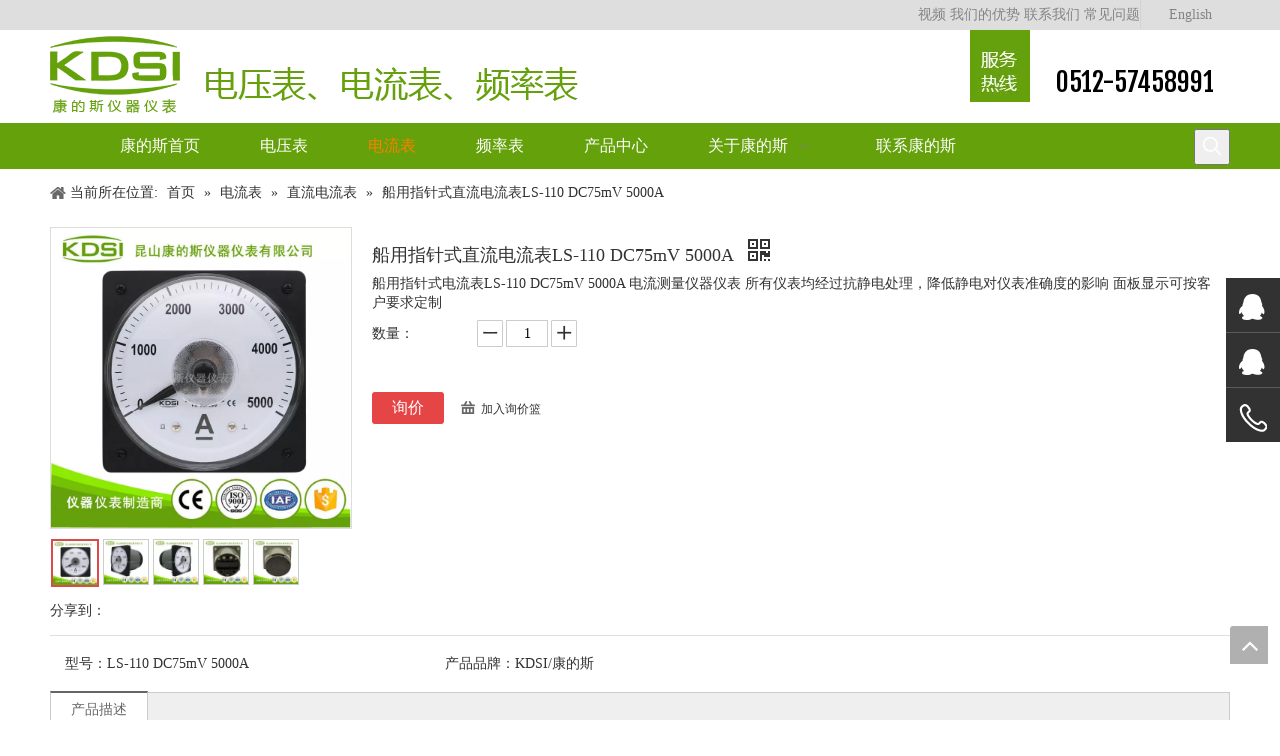

--- FILE ---
content_type: text/html;charset=utf-8
request_url: http://www.kdsimeter.net/pd44221420.html
body_size: 51462
content:
<!DOCTYPE html> <html lang="zh" prefix="og: http://ogp.me/ns#" style="height: auto;"> <head> <title>船用指针式直流电流表LS-110 DC75mV 5000A, 电流测量仪器仪表, 指针式直流电流表, 船用指针式电流表 供应 - 昆山康的斯仪器仪表有限公司</title> <meta name="keywords" content="电流测量仪器仪表,指针式直流电流表,船用指针式电流表,圆形开孔电表,康的斯/KDSI厂家直供"/> <meta name="description" content="昆山康的斯仪器仪表有限公司专业生产销售船用指针式直流电流表LS-110 DC75mV 5000A, 电流测量仪器仪表, 指针式直流电流表, 船用指针式电流表。船用指针式直流电流表LS-110 DC75mV 5000A，欢迎新老客户咨询。"/> <link data-type="dns-prefetch" data-domain="jrrnrwxhqilo5p.ldycdn.com" rel="dns-prefetch" href="//jrrnrwxhqilo5p.ldycdn.com"> <link data-type="dns-prefetch" data-domain="imrnrwxhqilo5q.ldycdn.com" rel="dns-prefetch" href="//imrnrwxhqilo5q.ldycdn.com"> <link data-type="dns-prefetch" data-domain="rprnrwxhqilo5q.ldycdn.com" rel="dns-prefetch" href="//rprnrwxhqilo5q.ldycdn.com"> <link rel="canonical" href="/pd44221420.html"/> <meta name="applicable-device" content="pc,mobile"/> <meta http-equiv="Cache-Control" content="no-transform"/> <meta http-equiv="X-UA-Compatible" content="IE=edge"/> <meta name="renderer" content="webkit"/> <meta http-equiv="Content-Type" content="text/html; charset=utf-8"/> <meta name="viewport" content="width=device-width, initial-scale=1, user-scalable=no"/> <link rel="icon" href="//imrnrwxhqilo5q.ldycdn.com/cloud/olBnrKRmiSiomrno/KDSI.ico"> <link type="text/css" rel="stylesheet" href="//imrnrwxhqilo5q.ldycdn.com/concat/xoiiKBfdytRsiSloqnmrrpnjpml/static/assets/widget/style/component/prodSearchNew/prodSearchNew.css,/static/assets/widget/style/component/prodsearch/prodsearch.css,/static/assets/widget/style/component/onlineService/public/public.css,/static/assets/widget/script/plugins/smartmenu/css/navigation.css,/static/assets/widget/style/component/position/position.css,/static/assets/widget/style/component/proddetail/public/public.css,/static/assets/widget/style/component/proddetail/label/label.css,/static/assets/widget/style/component/orderList/public/public.css,/static/assets/widget/script/plugins/videojs/video-js.min.css,/static/assets/widget/script/plugins/select2/select2.css,/static/assets/widget/style/component/langBar/langBar.css,/static/assets/style/bootstrap/cus.bootstrap.grid.system.css,/static/assets/style/fontAwesome/4.7.0/css/font-awesome.css,/static/assets/style/iconfont/iconfont.css"/> <link type="text/css" rel="stylesheet" href="//rprnrwxhqilo5q.ldycdn.com/concat/gqikKBz986RhiSloqnmrrpnjpml/static/assets/widget/script/plugins/gallery/colorbox/colorbox.css,/static/assets/style/bootstrap/cus.bootstrap.grid.system.split.css,/static/assets/widget/script/plugins/picture/animate.css,/static/assets/widget/style/component/pictureNew/widget_setting_description/picture.description.css,/static/assets/widget/style/component/pictureNew/public/public.css,/static/assets/widget/style/component/onlineService/widget_setting_showStyle/float.css,/static/assets/widget/style/component/onlineService/widget_setting_showStyle/style5.css"/> <link href="//jrrnrwxhqilo5p.ldycdn.com/theme/niiqKBmrSRrnRmiSoqRlqSSRrjqinrojlikjrno/style/style.css" type="text/css" rel="stylesheet" data-theme="true" data-static="false"/><style guid='u_767c7939eb314186aba7acc8826ea631' emptyRender='true' placeholder='true' type='text/css'></style> <link href="//imrnrwxhqilo5q.ldycdn.com/site-res/rmkjKBmrSRqiloSRojinRpiSlrjmiqRljSjrrjjjinjrnqRiiSloqnonqrrirrSRnr.css?1645709802598" rel="stylesheet" data-extStyle="true" type="text/css" data-extAttr="20220225102751"/><style guid='ad8cb57b-ed27-4fe9-a864-1977a46a894f' pm_pageStaticHack='' jumpName='head' pm_styles='head' type='text/css'>.sitewidget-langBar-20161109154935 .sitewidget-bd .front-icon-box.icon-style i{font-size:16px;color:#333 !important}.sitewidget-langBar-20161109154935 .sitewidget-bd .style21 #lNpUAVRuvlcL-lang-drop-arrow{color:#333 !important}.sitewidget-langBar-20161109154935 .sitewidget-bd .style21 .lang-menu .lang-item a{color:#333 !important}.sitewidget-langBar-20161109154935 .sitewidget-bd .icon-style-i{font-size:16px;color:#333 !important}.sitewidget-langBar-20161109154935 .sitewidget-bd .lang-bar.style18.lang-style .lang-dropdown .block-iconbaseline-down{color:#333 !important}.sitewidget-langBar-20161109154935 .sitewidget-bd .lang-bar.style18.lang-style .lang-dropdown .lang-selected{color:#333 !important}.sitewidget-langBar-20161109154935 .sitewidget-bd .lang-bar.style18.lang-style .lang-dropdown .lang-menu a{color:#333 !important}.sitewidget-langBar-20161109154935 .sitewidget-bd .lang-bar.style18.lang-style .lang-dropdown .lang-menu{border-color:#333 !important}.sitewidget-langBar-20161109154935 .sitewidget-bd .lang-bar.style21.lang-style .lang-dropdown .lang-menu .menu-close-btn i{background:#0a8ef5 !important}.sitewidget-langBar-20161109154935 .sitewidget-bd .front-icon-box i{font-size:20px;color:#333 !important}.sitewidget-langBar-20161109154935 .sitewidget-bd .front-icon-box.icon-style i{font-size:20px;color:#333 !important}.sitewidget-langBar-20161109154935 .sitewidget-bd .front-icon-box i:hover{color:#333 !important}.sitewidget-prodDetail-20150514181659 .proddetail-wrap .video-js video{height:100% !important}.sitewidget-prodDetail-20150514181659 .prodetail-slider .prod-pic-item .prodetail-slider-btn{color:black}.sitewidget-prodDetail-20150514181659 .ms-skin-default .ms-nav-next,.sitewidget-prodDetail-20150514181659 .ms-skin-default .ms-nav-prev{color:black}.sitewidget-prodDetail-20150514181659 .pro-this-prodBrief table{max-width:100%}.sitewidget-prodDetail-20150514181659 #orderModel{display:inline-block}.sitewidget-prodDetail-20150514181659 #paypalBtn #paypal-button-container{padding:0}.sitewidget-prodDetail-20150514181659 #paypalBtn #paypal-button-container .paypal-buttons>iframe.component-frame{z-index:1}.sitewidget-prodDetail-20150514181659 .switch3D{bottom:calc(24px + 114px)}@media(max-width:500px){.sitewidget-prodDetail-20150514181659 .switch3D{bottom:calc(24px + 28px)}}.new-threed-box{position:fixed;top:50%;left:50%;transform:translate(-50%,-50%);box-shadow:0 0 20px 0 rgba(0,0,0,0.2);z-index:10000000000000;line-height:1;border-radius:10px}.new-threed-box iframe{width:950px;height:720px;max-width:100vw;max-height:100vh;border-radius:10px;border:0}.new-threed-box iframe .only_full_width{display:block !important}.new-threed-box .close{position:absolute;right:11px;top:12px;width:18px;height:18px;cursor:pointer}@media(max-width:800px){.new-threed-box iframe{width:100vw;height:100vh;border-radius:0}.new-threed-box{border-radius:0}}.sitewidget-prodDetail-20150514181659 .sitewidget-bd .tinymce-render-box *{all:revert-layer}.sitewidget-prodDetail-20150514181659 .sitewidget-bd .tinymce-render-box img{vertical-align:middle;max-width:100%}.sitewidget-prodDetail-20150514181659 .sitewidget-bd .tinymce-render-box iframe{max-width:100%}.sitewidget-prodDetail-20150514181659 .sitewidget-bd .tinymce-render-box table{border-collapse:collapse}.sitewidget-prodDetail-20150514181659 .sitewidget-bd .tinymce-render-box *{margin:0}.sitewidget-prodDetail-20150514181659 .sitewidget-bd .tinymce-render-box table:not([cellpadding]) td,.sitewidget-prodDetail-20150514181659 .sitewidget-bd .tinymce-render-box table:not([cellpadding]) th{padding:.4rem}.sitewidget-prodDetail-20150514181659 .sitewidget-bd .tinymce-render-box table[border]:not([border="0"]):not([style*=border-width]) td,.sitewidget-prodDetail-20150514181659 .sitewidget-bd .tinymce-render-box table[border]:not([border="0"]):not([style*=border-width]) th{border-width:1px}.sitewidget-prodDetail-20150514181659 .sitewidget-bd .tinymce-render-box table[border]:not([border="0"]):not([style*=border-style]) td,.sitewidget-prodDetail-20150514181659 .sitewidget-bd .tinymce-render-box table[border]:not([border="0"]):not([style*=border-style]) th{border-style:solid}.sitewidget-prodDetail-20150514181659 .sitewidget-bd .tinymce-render-box table[border]:not([border="0"]):not([style*=border-color]) td,.sitewidget-prodDetail-20150514181659 .sitewidget-bd .tinymce-render-box table[border]:not([border="0"]):not([style*=border-color]) th{border-color:#ccc}.sitewidget-prodDetail-20150514181659 .prod_member_desc{position:relative}.sitewidget-prodDetail-20150514181659 .prod_member_desc .prod_member_desc_pop{display:none;position:absolute;border:1px solid #ccc;background:#fff;width:300px;border-radius:6px;padding:5px 8px;left:0;z-index:1000}.sitewidget-prodDetail-20150514181659 .prod_member_desc .prod_member_desc_icon{margin:0 1px;width:12px;height:12px;cursor:pointer;transform:translateY(-4px)}.sitewidget-relatedProducts-20150514181714 .sitewidget-relatedProducts-container .InquireAndBasket,.sitewidget-relatedProducts-20150514181714 .sitewidget-relatedProducts-container .prodlist-pro-inquir,.sitewidget-relatedProducts-20150514181714 .sitewidget-relatedProducts-container .default-addbasket,.sitewidget-relatedProducts-20150514181714 .sitewidget-relatedProducts-container .prodlist-parameter-btns .default-button{color:;background-color:}.sitewidget-relatedProducts-20150514181714 .sitewidget-relatedProducts-container .InquireAndBasket i,.sitewidget-relatedProducts-20150514181714 .sitewidget-relatedProducts-container .prodlist-pro-inquir i,.sitewidget-relatedProducts-20150514181714 .sitewidget-relatedProducts-container.InquireAndBasket span,.sitewidget-relatedProducts-20150514181714 .sitewidget-relatedProducts-container .prodlist-pro-inquir span .sitewidget-relatedProducts-20150514181714 .prodlist-parameter-btns .default-button{color:}.sitewidget-relatedProducts-20150514181714 .sitewidget-relatedProducts-container .related-prod-video{display:block;position:relative;z-index:1}.sitewidget-relatedProducts-20150514181714 .sitewidget-relatedProducts-container .related-prod-video .related-prod-video-play-icon{background:rgba(0,0,0,0.50);border-radius:14px;color:#fff;padding:0 10px;left:10px;bottom:20px;cursor:pointer;font-size:12px;position:absolute;z-index:10}.sitewidget-relatedProducts .sitewidget-relatedProducts-hasBtns{padding:0 35px}.sitewidget-form-20161110131829 #formsubmit{pointer-events:none}.sitewidget-form-20161110131829 #formsubmit.releaseClick{pointer-events:unset}.sitewidget-form-20161110131829 .form-horizontal input,.sitewidget-form-20161110131829 .form-horizontal span:not(.select2-selection--single),.sitewidget-form-20161110131829 .form-horizontal label,.sitewidget-form-20161110131829 .form-horizontal .form-builder button{height:20px !important;line-height:20px !important}.sitewidget-form-20161110131829 .uploadBtn{padding:4px 15px !important;height:20px !important;line-height:20px !important}.sitewidget-form-20161110131829 select,.sitewidget-form-20161110131829 input[type="text"],.sitewidget-form-20161110131829 input[type="password"],.sitewidget-form-20161110131829 input[type="datetime"],.sitewidget-form-20161110131829 input[type="datetime-local"],.sitewidget-form-20161110131829 input[type="date"],.sitewidget-form-20161110131829 input[type="month"],.sitewidget-form-20161110131829 input[type="time"],.sitewidget-form-20161110131829 input[type="week"],.sitewidget-form-20161110131829 input[type="number"],.sitewidget-form-20161110131829 input[type="email"],.sitewidget-form-20161110131829 input[type="url"],.sitewidget-form-20161110131829 input[type="search"],.sitewidget-form-20161110131829 input[type="tel"],.sitewidget-form-20161110131829 input[type="color"],.sitewidget-form-20161110131829 .uneditable-input{height:30px !important}.sitewidget-form-20161110131829.sitewidget-inquire .control-group .controls .select2-container .select2-selection--single .select2-selection__rendered{height:30px !important;line-height:30px !important}.sitewidget-form-20161110131829 textarea.cus-message-input{min-height:30px !important}.sitewidget-form-20161110131829 .add-on,.sitewidget-form-20161110131829 .add-on{height:20px !important;line-height:20px !important}.sitewidget-form-20161110131829 .input-valid-bg{background:#ffece8 !important;outline:0}.sitewidget-form-20161110131829 .input-valid-bg:focus{background:#fff !important;border:1px solid #f53f3f !important}.sitewidget-form-20161110131829 .control-label span{color:inherit}@media(min-width:500px){.sitewidget-form-20161110131829 form .controls{margin-right:60px}}.sitewidget-form-20161110131829 .multiple-parent input[type='checkbox']+label:before{content:"";display:inline-block;width:12px;height:12px;border:1px solid #888;border-radius:3px;margin-right:6px;margin-left:6px;transition-duration:.2s}.sitewidget-form-20161110131829 .multiple-parent input[type='checkbox']:checked+label:before{width:50%;border-color:#888;border-left-color:transparent;border-top-color:transparent;-webkit-transform:rotate(45deg) translate(1px,-4px);transform:rotate(45deg) translate(1px,-4px);margin-right:12px;width:6px}.sitewidget-form-20161110131829 .multiple-parent input[type="checkbox"]{display:none}.sitewidget-form-20161110131829 .multiple-parent{display:none;width:100%}.sitewidget-form-20161110131829 .multiple-parent ul{list-style:none;width:100%;text-align:left;border-radius:4px;padding:10px 5px;box-sizing:border-box;height:auto;overflow-x:hidden;overflow-y:scroll;box-shadow:0 4px 5px 0 rgb(0 0 0 / 14%),0 1px 10px 0 rgb(0 0 0 / 12%),0 2px 4px -1px rgb(0 0 0 / 30%);background-color:#fff;margin:2px 0 0 0;border:1px solid #ccc;box-shadow:1px 1px 2px rgb(0 0 0 / 10%) inset}.sitewidget-form-20161110131829 .multiple-parent ul::-webkit-scrollbar{width:2px;height:4px}.sitewidget-form-20161110131829 .multiple-parent ul::-webkit-scrollbar-thumb{border-radius:5px;-webkit-box-shadow:inset 0 0 5px rgba(0,0,0,0.2);background:#4e9e97}.sitewidget-form-20161110131829 .multiple-parent ul::-webkit-scrollbar-track{-webkit-box-shadow:inset 0 0 5px rgba(0,0,0,0.2);border-radius:0;background:rgba(202,202,202,0.23)}.sitewidget-form-20161110131829 .multiple-select{width:100%;height:auto;min-height:40px;line-height:40px;border-radius:4px;padding-right:10px;padding-left:10px;box-sizing:border-box;overflow:hidden;background-size:auto 80%;border:1px solid #ccc;box-shadow:1px 1px 2px rgb(0 0 0 / 10%) inset;background-color:#fff;position:relative}.sitewidget-form-20161110131829 .multiple-select:after{content:'';position:absolute;top:50%;right:6px;width:0;height:0;border:8px solid transparent;border-top-color:#888;transform:translateY(calc(-50% + 4px));cursor:pointer}.sitewidget-form-20161110131829 .multiple-select span{line-height:28px;color:#666}.sitewidget-form-20161110131829 .multiple-parent label{color:#333;display:inline-flex;align-items:center;height:30px;line-height:22px;padding:0}.sitewidget-form-20161110131829 .select-content{display:inline-block;border-radius:4px;line-height:23px;margin:2px 2px 0 2px;padding:0 3px;border:1px solid #888;height:auto}.sitewidget-form-20161110131829 .select-delete{cursor:pointer}.sitewidget-form-20161110131829 select[multiple]{display:none}</style><link rel='stylesheet' href='https://fonts.googleapis.com/css?family=Fjalla+One&display=swap' data-type='1' type='text/css' media='all'/> <script type="text/javascript" src="//rprnrwxhqilo5q.ldycdn.com/static/t-7pBmBKiKloqnmrrpnjpmj/assets/script/jquery-1.11.0.concat.js"></script> <script type="text/javascript">/*
 http://mths.be/placeholder v2.0.7 by @mathias */
(function(f,h,$){var a="placeholder"in h.createElement("input"),d="placeholder"in h.createElement("textarea"),i=$.fn,c=$.valHooks,k,j;if(a&&d){j=i.placeholder=function(){return this};j.input=j.textarea=true}else{j=i.placeholder=function(){var l=this;l.filter((a?"textarea":":input")+"[placeholder]").not(".placeholder").bind({"focus.placeholder":b,"blur.placeholder":e}).data("placeholder-enabled",true).trigger("blur.placeholder");return l};j.input=a;j.textarea=d;k={get:function(m){var l=$(m);return l.data("placeholder-enabled")&&
l.hasClass("placeholder")?"":m.value},set:function(m,n){var l=$(m);if(!l.data("placeholder-enabled"))return m.value=n;if(n==""){m.value=n;if(m!=h.activeElement)e.call(m)}else if(l.hasClass("placeholder"))b.call(m,true,n)||(m.value=n);else m.value=n;return l}};a||(c.input=k);d||(c.textarea=k);$(function(){$(h).delegate("form","submit.placeholder",function(){var l=$(".placeholder",this).each(b);setTimeout(function(){l.each(e)},10)})});$(f).bind("beforeunload.placeholder",function(){$(".placeholder").each(function(){this.value=
""})})}function g(m){var l={},n=/^jQuery\d+$/;$.each(m.attributes,function(p,o){if(o.specified&&!n.test(o.name))l[o.name]=o.value});return l}function b(m,n){var l=this,o=$(l);if(l.value==o.attr("placeholder")&&o.hasClass("placeholder"))if(o.data("placeholder-password")){o=o.hide().next().show().attr("id",o.removeAttr("id").data("placeholder-id"));if(m===true)return o[0].value=n;o.focus()}else{l.value="";o.removeClass("placeholder");l==h.activeElement&&l.select()}}function e(){var q,l=this,p=$(l),
m=p,o=this.id;if(l.value==""){if(l.type=="password"){if(!p.data("placeholder-textinput")){try{q=p.clone().attr({type:"text"})}catch(n){q=$("\x3cinput\x3e").attr($.extend(g(this),{type:"text"}))}q.removeAttr("name").data({"placeholder-password":true,"placeholder-id":o}).bind("focus.placeholder",b);p.data({"placeholder-textinput":q,"placeholder-id":o}).before(q)}p=p.removeAttr("id").hide().prev().attr("id",o).show()}p.addClass("placeholder");p[0].value=p.attr("placeholder")}else p.removeClass("placeholder")}
})(this,document,jQuery);</script> <script>var _hmt=_hmt||[];(function(){var hm=document.createElement("script");hm.src="//hm.baidu.com/hm.js?03801cf49cc01c2e31b01cea67f87a37";var s=document.getElementsByTagName("script")[0];s.parentNode.insertBefore(hm,s)})();</script><script guid='096c4f50-9542-462b-802d-1c543776fdae' pm_pageStaticHack='true' jumpName='head' pm_scripts='head' type='text/javascript'>try{(function(window,undefined){var phoenixSite=window.phoenixSite||(window.phoenixSite={});phoenixSite.lanEdition="ZH_CN";var page=phoenixSite.page||(phoenixSite.page={});page.cdnUrl="//jrrnrwxhqilo5p.ldycdn.com";page.siteUrl="http://www.kdsimeter.net";page.lanEdition=phoenixSite.lanEdition;page._menu_prefix="";page._pId="bEAKpfUrGkqd";phoenixSite._sViewMode="true";phoenixSite._templateSupport="true";phoenixSite._singlePublish="false"})(this)}catch(e){try{console&&console.log&&console.log(e)}catch(e){}};</script> <!--[if lt IE 9]><style guid='u_ad502d7822b94447ba7a3b8818c6a093' type='text/css'>.col-md-1,.col-md-2,.col-md-3,.col-md-4,.col-md-5,.col-md-6,.col-md-7,.col-md-8,.col-md-9,.col-md-10,.col-md-11,.col-md-12{float:left}.col-md-12{width:100%}.col-md-11{width:91.66666666666666%}.col-md-10{width:83.33333333333334%}.col-md-9{width:75%}.col-md-8{width:66.66666666666666%}.col-md-7{width:58.333333333333336%}.col-md-6{width:50%}.col-md-5{width:41.66666666666667%}.col-md-4{width:33.33333333333333%;*width:33.2%}.col-md-3{width:25%}.col-md-2{width:16.666666666666664%}.col-md-1{width:8.333333333333332%}</style> <script src="//imrnrwxhqilo5q.ldycdn.com/static/assets/script/plugins/bootstrap/respond.src.js?_=1645709802598"></script> <link href="//rprnrwxhqilo5q.ldycdn.com/respond-proxy.html" id="respond-proxy" rel="respond-proxy"/> <link href="/assets/respond/respond.proxy.gif" id="respond-redirect" rel="respond-redirect"/> <script src="/assets/respond/respond.proxy.js?_=1645709802598"></script><![endif]--> <meta name="baidu-site-verification" content="295GSf7fTR"/> <script id='u_b291958184854ca79e83a194a3c4c1d5' guid='u_b291958184854ca79e83a194a3c4c1d5' pm_script='init_top' type='text/javascript'>try{(function(window,undefined){var datalazyloadDefaultOptions=window.datalazyloadDefaultOptions||(window.datalazyloadDefaultOptions={});datalazyloadDefaultOptions["version"]="2.0.1";datalazyloadDefaultOptions["isMobileViewer"]="false";datalazyloadDefaultOptions["hasCLSOptimizeAuth"]="false";datalazyloadDefaultOptions["_version"]="2.0.0";datalazyloadDefaultOptions["isPcOptViewer"]="true";datalazyloadDefaultOptions["isPcOptViewer"]="false"})(this)}catch(e){try{console&&console.log&&console.log(e)}catch(e){}};</script> </head> <body class=" frontend-body-canvas"> <div id='backstage-headArea' headFlag='1'><div class="outerContainer" data-mobileBg="true" id="outerContainer_1478677254379" data-type="outerContainer" data-level="rows"><div class="container" data-type="container" data-level="rows" cnttype="backstage-container-mark"><div class="row" data-type="rows" data-level="rows" data-attr-xs="null" data-attr-sm="null"><div class="col-md-6" id="column_1478677228431" data-type="columns" data-level="columns"><div id="location_1478677228434" data-type="locations" data-level="rows"><div class="backstage-stwidgets-settingwrap" id="component_aAfKpBwklOgL" data-scope="0" data-settingId="aAfKpBwklOgL" data-relationCommonId="bEAKpfUrGkqd" data-classAttr="sitewidget-placeHolder-20161109154059"> <div class="sitewidget-placeholder sitewidget-placeHolder-20161109154059"> <div class="sitewidget-bd"> <div class="resizee" style="height:30px"></div> </div> </div> <script type="text/x-pc-opt-script" data-id="aAfKpBwklOgL" data-alias="placeHolder" data-jsOptimization='true'>(function(window,$,undefined){})(window,$);</script></div> </div></div><div class="col-md-5" id="column_1478677364841" data-type="columns" data-level="columns"><div id="location_1478677364842" data-type="locations" data-level="rows"><div class="backstage-stwidgets-settingwrap" scope="0" settingId="ivAfUVmubtYL" id="component_ivAfUVmubtYL" relationCommonId="bEAKpfUrGkqd" classAttr="sitewidget-quickNav-20161109154249"> <div class="sitewidget-quicknavigation sitewidget-quickNav-20161109154249 sitewidget-quicknavigation-mobilestyle "> <div class="sitewidget-hd sitewidget-hd-toggleTitle "> <div class="sitewidget-quicknav-settedtitle sitewidget-quicknav-title 99 quickNavDiv"> <span class="quickNav-title"> 视频 </span> <i class="sitewidget-thumb fa fa-angle-down"></i> </div> </div> <div class="sitewidget-bd "> <p class="sitewidget-quicknavigation-simplelinks"> <a title="视频" style="margin:0 0px " target="" href="/shipin.html">视频</a> <a title="我们的优势" style="margin:0 0px " target="" href="/womendeyoushi.html">我们的优势</a> <a title="联系我们" style="margin:0 0px " target="" href="/contactus.html">联系我们</a> <a title="常见问题" style="margin:0 0px " target="" href="/faqlist.html">常见问题</a> </p> </div> </div> <script type="text/x-pc-opt-script" data-id="ivAfUVmubtYL" data-alias="quickNav" data-jsOptimization='true'>(function(window,$,undefined){try{$(function(){phoenixSite.sitewidgets.quicknavigationThumbToggle(".sitewidget-quickNav-20161109154249");phoenixSite.sitewidgets.addMarkWithUrlPathname(".sitewidget-quickNav-20161109154249 a");window.addEventListener("scroll",function(){var anchorList=[];for(var index=0;index<$(".sitewidget-quickNav-20161109154249 a").length;index++){var element=$(".sitewidget-quickNav-20161109154249 a")[index];var _this=$(element);if($(_this).attr("href").indexOf("#")===0){var id=
$(_this).attr("href").substr(1);try{var anchorEndTop=$("#"+id).offset().top-10;anchorList.push({top:anchorEndTop,id:id})}catch(e){console.log(e)}}}anchorList.sort(function(a,b){return a.top-b.top});if(anchorList&&anchorList.length>0)if(anchorList[0].top>0&&$(window).scrollTop()<anchorList[0].top)$(".sitewidget-quickNav-20161109154249 a").removeClass("anchor-light");else if($(window).scrollTop()>=anchorList[anchorList.length-1].top){$(".sitewidget-quickNav-20161109154249 a[href\x3d#"+anchorList[anchorList.length-
1].id+"]").addClass("anchor-light");$(".sitewidget-quickNav-20161109154249 a").not("[href\x3d#"+anchorList[anchorList.length-1].id+"]").removeClass("anchor-light")}else for(var idx=0;idx<anchorList.length;idx++)if(anchorList[idx+1]&&$(window).scrollTop()>=anchorList[idx].top&&$(window).scrollTop()<anchorList[idx+1].top){$(".sitewidget-quickNav-20161109154249 a[href\x3d#"+anchorList[idx].id+"]").addClass("anchor-light");$(".sitewidget-quickNav-20161109154249 a").not("[href\x3d#"+anchorList[idx].id+
"]").removeClass("anchor-light")}})})}catch(e){try{console&&console.log&&console.log(e)}catch(e){}}})(window,$);</script> </div> </div></div><div class="col-md-1" id="column_1478677770938" data-type="columns" data-level="columns"><div id="location_1478677770939" data-type="locations" data-level="rows"><div class="backstage-stwidgets-settingwrap" scope="0" settingId="lNpUAVRuvlcL" id="component_lNpUAVRuvlcL" relationCommonId="bEAKpfUrGkqd" classAttr="sitewidget-langBar-20161109154935"> <div class="sitewidget-langBar sitewidget-langBar-20161109154935"> <div class="sitewidget-bd"> <div class="lang-bar lang-bar-center "> <span class="lang-cont" data-lanCode="0" data-default="0"> <a href='http://www.kdsimeter.com' target="" class="lang-a " target="_blank"> <span class="langBar-lang-text">English</span> </a> </span> </div> </div> </div> <script id='u_84d04db3cf7243ee8a2baab24b976365' guid='u_84d04db3cf7243ee8a2baab24b976365' type='text/javascript'>try{function sortableli(el,data,value){var newArr=[];if(value=="0"||value=="1"||value=="2"||value=="3"||value=="4"||value=="5"||value=="6"||value=="7"||value=="8"||value=="12"||value=="14"){for(var i=0;i<data.length;i++)el.find(".lang-cont").each(function(){if(data[i].isDefault=="0"){if($(this).attr("data-default")=="0")if($(this).attr("data-lancode")==data[i].islanCode){var cloneSpan=$(this).clone(true);newArr.push(cloneSpan)}}else if($(this).attr("data-default")=="1")if($(this).attr("data-lancode")==
data[i].islanCode){var cloneSpan=$(this).clone(true);newArr.push(cloneSpan)}});if(value=="0"||value=="6"||value=="3")var langDivMid=' \x3cspan class\x3d"lang-div-mid"\x3e|\x3c/span\x3e ';else if(value=="1"||value=="4"||value=="7"||value=="14")var langDivMid=' \x3cspan class\x3d"lang-div-mid"\x3e\x3c/span\x3e ';else if(value=="2"||value=="12"||value=="5"||value=="8")var langDivMid=' \x3cspan class\x3d"lang-div-mid"\x3e/\x3c/span\x3e ';else var langDivMid=' \x3cspan class\x3d"lang-div-mid"\x3e|\x3c/span\x3e ';
if(newArr.length>=0){el.find("span").remove();for(var i=0;i<newArr.length;i++){el.append(newArr[i]);if(i==newArr.length-1);else el.append(langDivMid)}}}else{for(var i=0;i<data.length;i++)el.find(".lang-item").each(function(){if(data[i].isDefault=="0"){if($(this).attr("data-default")=="0")if($(this).attr("data-lancode")==data[i].islanCode){var cloneSpan=$(this).clone(true);newArr.push(cloneSpan)}}else if($(this).attr("data-default")=="1")if($(this).attr("data-lancode")==data[i].islanCode){var cloneSpan=
$(this).clone(true);newArr.push(cloneSpan)}});if(newArr.length>=0){el.find(".lang-item").remove();for(var i=0;i<newArr.length;i++)if(value=="13")el.find(".langBar-easystyle-sub").append(newArr[i]);else el.find(".lang-menu").append(newArr[i])}}}$(function(){var dom=$(".sitewidget-langBar-20161109154935 .sitewidget-bd .lang-bar");var sortArr="";if(sortArr!=""&&sortArr!=undefined)sortableli(dom,sortArr,1)})}catch(e){try{console&&console.log&&console.log(e)}catch(e){}};</script> <script type="text/x-pc-opt-script" data-id="lNpUAVRuvlcL" data-alias="langBar" data-jsOptimization='true'>(function(window,$,undefined){})(window,$);</script> </div> </div></div></div></div></div><div class="outerContainer" data-mobileBg="true" id="outerContainer_1478678174988" data-type="outerContainer" data-level="rows"><div class="container" data-type="container" data-level="rows" cnttype="backstage-container-mark"><div class="row" data-type="rows" data-level="rows" data-attr-xs="null" data-attr-sm="null"><div class="col-md-9" id="column_1478677773820" data-type="columns" data-level="columns"><div id="location_1478677773822" data-type="locations" data-level="rows"><div class="backstage-stwidgets-settingwrap" scope="0" settingId="iLKUpgmFlHPV" id="component_iLKUpgmFlHPV" relationCommonId="bEAKpfUrGkqd" classAttr="sitewidget-logo-20161109155619"> <div class="sitewidget-pictureNew sitewidget-logo sitewidget-logo-20161109155619"> <div class="sitewidget-bd"> <div class="picture-resize-wrap " style="position: relative; width: 100%; text-align: left; "> <span class="picture-wrap pic-style-default 666 " data-ee="" id="picture-wrap-iLKUpgmFlHPV" style="display: inline-block; position: relative;max-width: 100%;"> <a class="imgBox mobile-imgBox" style="display: inline-block; position: relative;max-width: 100%;" href="/index.html"> <img src="//imrnrwxhqilo5q.ldycdn.com/cloud/imBorKRmjSriikponn/kangdesi-_.png" alt="康的斯仪器仪表——电压表、电流表、频率表" title="" phoenixLazyload='true'/> </a> </span> </div> </div> </div> </div> <script type="text/x-pc-opt-script" data-id="iLKUpgmFlHPV" data-alias="logo" data-jsOptimization='true'>(function(window,$,undefined){try{(function(window,$,undefined){var respSetting={},temp;$(function(){$("#picture-wrap-iLKUpgmFlHPV").on("webkitAnimationEnd webkitTransitionEnd mozAnimationEnd MSAnimationEnd oanimationend animationend",function(){var rmClass="animated bounce zoomIn pulse rotateIn swing fadeIn bounceInDown bounceInLeft bounceInRight bounceInUp fadeInDownBig fadeInLeftBig fadeInRightBig fadeInUpBig zoomInDown zoomInLeft zoomInRight zoomInUp";$(this).removeClass(rmClass)});var version=
$.trim("20200313131553");if(!!!version)version=undefined;if(phoenixSite.phoenixCompSettings&&typeof phoenixSite.phoenixCompSettings.logo!=="undefined"&&phoenixSite.phoenixCompSettings.logo.version==version&&typeof phoenixSite.phoenixCompSettings.logo.logoLoadEffect=="function"){phoenixSite.phoenixCompSettings.logo.logoLoadEffect("iLKUpgmFlHPV",".sitewidget-logo-20161109155619","","",respSetting);if(!!phoenixSite.phoenixCompSettings.logo.version&&phoenixSite.phoenixCompSettings.logo.version!="1.0.0")loadAnimationCss();
return}var resourceUrl="//jrrnrwxhqilo5p.ldycdn.com/static/assets/widget/script/compsettings/comp.logo.settings.js?_\x3d1645709802598";if(phoenixSite&&phoenixSite.page){var cdnUrl=phoenixSite.page.cdnUrl;resourceUrl=cdnUrl+"/static/assets/widget/script/compsettings/comp.logo.settings.js?_\x3d1645709802598"}var callback=function(){phoenixSite.phoenixCompSettings.logo.logoLoadEffect("iLKUpgmFlHPV",".sitewidget-logo-20161109155619","","",respSetting);if(!!phoenixSite.phoenixCompSettings.logo.version&&
phoenixSite.phoenixCompSettings.logo.version!="1.0.0")loadAnimationCss()};if(phoenixSite.cachedScript)phoenixSite.cachedScript(resourceUrl,callback());else $.getScript(resourceUrl,callback())});function loadAnimationCss(){var link=document.createElement("link");link.rel="stylesheet";link.type="text/css";link.href="//imrnrwxhqilo5q.ldycdn.com/static/assets/widget/script/plugins/picture/animate.css?1645709802598";var head=document.getElementsByTagName("head")[0];head.appendChild(link)}})(window,jQuery)}catch(e){try{console&&
console.log&&console.log(e)}catch(e){}}})(window,$);</script> </div></div><div class="col-md-1" id="column_1478678539613" data-type="columns" data-level="columns"><div id="location_1478678539614" data-type="locations" data-level="rows"> <div class="backstage-stwidgets-settingwrap " scope="0" settingId="jqAUKLRFlHbV" id="component_jqAUKLRFlHbV" relationCommonId="bEAKpfUrGkqd" classAttr="sitewidget-pictureNew-20161109160224"> <div class="sitewidget-pictureNew sitewidget-pictureNew-20161109160224"> <div class="sitewidget-bd"> <div class="picture-resize-wrap " style="position: relative; width: 100%; text-align: right; "> <span class="picture-wrap pic-style-default " id="picture-wrap-jqAUKLRFlHbV" style="display: inline-block;vertical-align: middle; position: relative; max-width: 100%; "> <a class="imgBox mobile-imgBox" isMobileViewMode="false" style="display: inline-block; position: relative;max-width: 100%;" aria-label="康的斯仪器仪表服务热线"> <img class="lazy mb4" phoenix-lazyload="//imrnrwxhqilo5q.ldycdn.com/cloud/nkBorKRmjSljpqiri/kangdesi-_05.png" src="//rprnrwxhqilo5q.ldycdn.com/static/assets/widget/images/lazyload-loading.gif?1645709802598" alt="康的斯仪器仪表服务热线" title="" style="visibility:hidden;"/> </a> </span> </div> </div> </div> </div> <script type="text/x-pc-opt-script" data-id="jqAUKLRFlHbV" data-alias="pictureNew" data-jsOptimization='true'>(function(window,$,undefined){try{(function(window,$,undefined){var respSetting={},temp;var picLinkTop="";$(function(){if("0"=="10")$("#picture-wrap-jqAUKLRFlHbV").mouseenter(function(){$(this).addClass("singleHoverValue")});if("0"=="11")$("#picture-wrap-jqAUKLRFlHbV").mouseenter(function(){$(this).addClass("picHoverReflection")});var version=$.trim("20210301111340");if(!!!version)version=undefined;var initPicHoverEffect_jqAUKLRFlHbV=function(obj){$(obj).find(".picture-wrap").removeClass("animated bounceInDown bounceInLeft bounceInRight bounceInUp fadeInDownBig fadeInLeftBig fadeInRightBig fadeInUpBig zoomInDown zoomInLeft zoomInRight zoomInUp");
$(obj).find(".picture-wrap").removeClass("animated bounce zoomIn pulse rotateIn swing fadeIn")};if(phoenixSite.phoenixCompSettings&&typeof phoenixSite.phoenixCompSettings.pictureNew!=="undefined"&&phoenixSite.phoenixCompSettings.pictureNew.version==version&&typeof phoenixSite.phoenixCompSettings.pictureNew.pictureLoadEffect=="function"){phoenixSite.phoenixCompSettings.pictureNew.pictureLoadEffect("jqAUKLRFlHbV",".sitewidget-pictureNew-20161109160224","","",respSetting);return}var resourceUrl="//jrrnrwxhqilo5p.ldycdn.com/static/assets/widget/script/compsettings/comp.pictureNew.settings.js?_\x3d1645709802598";
if(phoenixSite&&phoenixSite.page){var cdnUrl=phoenixSite.page.cdnUrl;resourceUrl=cdnUrl+"/static/assets/widget/script/compsettings/comp.pictureNew.settings.js?_\x3d1645709802598"}var callback=function(){phoenixSite.phoenixCompSettings.pictureNew.pictureLoadEffect("jqAUKLRFlHbV",".sitewidget-pictureNew-20161109160224","","",respSetting)};if(phoenixSite.cachedScript)phoenixSite.cachedScript(resourceUrl,callback());else $.getScript(resourceUrl,callback())})})(window,jQuery)}catch(e){try{console&&console.log&&
console.log(e)}catch(e){}}})(window,$);</script> </div></div><div class="col-md-2" id="column_1478678547957" data-type="columns" data-level="columns"><div id="location_1478678547958" data-type="locations" data-level="rows"><div class="backstage-stwidgets-settingwrap" id="component_topUALmFbHSB" data-scope="0" data-settingId="topUALmFbHSB" data-relationCommonId="bEAKpfUrGkqd" data-classAttr="sitewidget-placeHolder-20161109160342"> <div class="sitewidget-placeholder sitewidget-placeHolder-20161109160342"> <div class="sitewidget-bd"> <div class="resizee" style="height:30px"></div> </div> </div> <script type="text/x-pc-opt-script" data-id="topUALmFbHSB" data-alias="placeHolder" data-jsOptimization='true'>(function(window,$,undefined){})(window,$);</script></div> <div class="backstage-stwidgets-settingwrap " id="component_mspAUVwPQRmg" data-scope="0" data-settingId="mspAUVwPQRmg" data-relationCommonId="bEAKpfUrGkqd" data-classAttr="sitewidget-text-20161109160232"> <div class="sitewidget-text sitewidget-text-20161109160232 sitewidget-olul-liststyle"> <div class=" sitewidget-bd " style="visibility:hidden;visibility:visible\0;"> &nbsp;0512-57458991 </div> </div> <script type="text/x-pc-opt-script" data-id="mspAUVwPQRmg" data-alias="text" data-jsOptimization='true'>(function(window,$,undefined){try{$(function(){if(phoenixSite.phoenixCompSettings&&typeof phoenixSite.phoenixCompSettings.text!=="undefined"&&typeof phoenixSite.phoenixCompSettings.text.textAnimateControl=="function"){phoenixSite.phoenixCompSettings.text.textAnimateControl(".sitewidget-text-20161109160232","animated bounceInRight");return}var resourceUrl="//imrnrwxhqilo5q.ldycdn.com/static/assets/widget/script/compsettings/comp.text.settings.js?_\x3d1645709802598";if(phoenixSite&&phoenixSite.page){var cdnUrl=
phoenixSite.page.cdnUrl;resourceUrl=cdnUrl+"/static/assets/widget/script/compsettings/comp.text.settings.js?_\x3d1645709802598"}var callback=function(){phoenixSite.phoenixCompSettings.text.textAnimateControl(".sitewidget-text-20161109160232","animated bounceInRight")};if(phoenixSite.cachedScript)phoenixSite.cachedScript(resourceUrl,callback());else $.getScript(resourceUrl,callback())})}catch(e){try{console&&console.log&&console.log(e)}catch(e){}}})(window,$);</script></div> </div></div></div></div></div><div class="outerContainer" data-mobileBg="true" id="outerContainer_1478678711249" data-type="outerContainer" data-level="rows"><div class="container" data-type="container" data-level="rows" cnttype="backstage-container-mark"><div class="row" data-type="rows" data-level="rows" data-attr-xs="null" data-attr-sm="null"><div class="col-md-11" id="column_1478678618472" data-type="columns" data-level="columns"><div id="location_1478678618475" data-type="locations" data-level="rows"><div class="backstage-stwidgets-settingwrap" scope="0" settingId="mTKfAgcaQnUL" id="component_mTKfAgcaQnUL" relationCommonId="bEAKpfUrGkqd" classAttr="sitewidget-navigation_style-20161109160515"> <div class="sitewidget-navigation_style sitewidget-navnew fix sitewidget-navigation_style-20161109160515 navnew-way-slide navnew-slideRight"> <a href="javascript:;" class="navnew-thumb-switch navnew-thumb-way-slide navnew-thumb-slideRight" style="background-color:#0c6fb3"> <span class="nav-thumb-ham first" style="background-color:#fff"></span> <span class="nav-thumb-ham second" style="background-color:#fff"></span> <span class="nav-thumb-ham third" style="background-color:#fff"></span> </a> <ul class="navnew smsmart navnew-way-slide navnew-slideRight navnew-wide-substyle-new0 "> <li id="parent_0" class="navnew-item navLv1 " data-visible="1"> <a id="nav_138181" target="_self" rel="" class="navnew-link" data-currentIndex="" href="/"><i class="icon "></i><span class="text-width">康的斯首页</span> </a> <span class="navnew-separator"></span> </li> <li id="parent_1" class="navnew-item navLv1 " data-visible="1"> <a id="nav_138201" target="_self" rel="" class="navnew-link" data-currentIndex="" href="/pl44044.html"><i class="icon "></i><span class="text-width">电压表</span> </a> <span class="navnew-separator"></span> </li> <li id="parent_2" class="navnew-item navLv1 " data-visible="1"> <a id="nav_138211" target="_self" rel="" class="navnew-link" data-currentIndex="2" href="/pl56844.html"><i class="icon "></i><span class="text-width">电流表</span> </a> <span class="navnew-separator"></span> </li> <li id="parent_3" class="navnew-item navLv1 " data-visible="1"> <a id="nav_138221" target="_self" rel="" class="navnew-link" data-currentIndex="" href="/pl53744.html"><i class="icon "></i><span class="text-width">频率表</span> </a> <span class="navnew-separator"></span> </li> <li id="parent_4" class="navnew-item navLv1 " data-visible="1"> <a id="nav_138161" target="_self" rel="" class="navnew-link" data-currentIndex="" href="/products.html"><i class="icon "></i><span class="text-width">产品中心</span> </a> <span class="navnew-separator"></span> </li> <li id="parent_5" class="navnew-item navLv1 " data-visible="1"> <a id="nav_138191" target="_self" rel="" class="navnew-link" data-currentIndex="" href="/aboutus.html"><i class="icon "></i><span class="text-width">关于康的斯</span> </a> <span class="navnew-separator"></span> <ul class="navnew-sub1"> <li class="navnew-sub1-item navLv2" data-visible="1"> <a id="nav_141071" class="navnew-sub1-link" target="_self" rel="" data-currentIndex='' href="/zizhizhengshu.html"> <i class="icon undefined"></i>资质证书</a> </li> <li class="navnew-sub1-item navLv2" data-visible="1"> <a id="nav_141081" class="navnew-sub1-link" target="_self" rel="" data-currentIndex='' href="/gongyiliucheng.html"> <i class="icon undefined"></i>工艺流程</a> </li> <li class="navnew-sub1-item navLv2" data-visible="1"> <a id="nav_141091" class="navnew-sub1-link" target="_self" rel="" data-currentIndex='' href="/hezuohuoban.html"> <i class="icon undefined"></i>合作伙伴</a> </li> <li class="navnew-sub1-item navLv2" data-visible="1"> <a id="nav_141101" class="navnew-sub1-link" target="_self" rel="" data-currentIndex='' href="/faqlist.html"> <i class="icon undefined"></i>常见问题解答</a> </li> <li class="navnew-sub1-item navLv2" data-visible="1"> <a id="nav_720041" class="navnew-sub1-link" target="_self" rel="" data-currentIndex='' href="/shipin.html"> <i class="icon undefined"></i>视频</a> </li> </ul> </li> <li id="parent_6" class="navnew-item navLv1 " data-visible="1"> <a id="nav_138171" target="_self" rel="" class="navnew-link" data-currentIndex="" href="/contactus.html"><i class="icon "></i><span class="text-width">联系康的斯</span> </a> <span class="navnew-separator"></span> </li> </ul> </div> </div> <script type="text/x-pc-opt-script" data-id="mTKfAgcaQnUL" data-alias="navigation_style" data-jsOptimization='true'>(function(window,$,undefined){try{$(function(){if(phoenixSite.phoenixCompSettings&&typeof phoenixSite.phoenixCompSettings.navigation_style!=="undefined"&&typeof phoenixSite.phoenixCompSettings.navigation_style.navigationStyle=="function"){phoenixSite.phoenixCompSettings.navigation_style.navigationStyle(".sitewidget-navigation_style-20161109160515","","navnew-wide-substyle-new0","0","0","100px","0","0");return}$.getScript("//rprnrwxhqilo5q.ldycdn.com/static/assets/widget/script/compsettings/comp.navigation_style.settings.js?_\x3d1768498854668",
function(){phoenixSite.phoenixCompSettings.navigation_style.navigationStyle(".sitewidget-navigation_style-20161109160515","","navnew-wide-substyle-new0","0","0","100px","0","0")})})}catch(e){try{console&&console.log&&console.log(e)}catch(e){}}})(window,$);</script> </div></div><div class="col-md-1" id="column_1478679083822" data-type="columns" data-level="columns"><div id="location_1478679083823" data-type="locations" data-level="rows"> <div class="backstage-stwidgets-settingwrap " scope="0" settingId="lGUKpBHuvnWL" id="component_lGUKpBHuvnWL" relationCommonId="bEAKpfUrGkqd" classAttr="sitewidget-prodSearchNew-20161109161127"> <div class="sitewidget-searchNew sitewidget-prodSearchNew sitewidget-prodSearchNew-20161109161127 prodWrap"> <style type="text/css">.prodDiv.margin20{margin-top:20px}.sitewidget-prodSearchNew-20161109161127 .showUnder-search-box.search-box-wrap{text-align:right}@media(min-width:501px){.sitewidget-prodSearchNew-20161109161127 .slideLeft-search-box-prodDiv{left:auto;right:96px}}.sitewidget-prodSearchNew-20161109161127 .showUnder-search-box .search-icon-btn{width:36px;height:36px}.sitewidget-prodSearchNew-20161109161127 .showUnder-search-box .search-icon-btn .icon-svg{width:20px;height:20px;fill:#fff}.sitewidget-prodSearchNew-20161109161127 .showUnder-search-box .search-box{width:236px;top:36px;right:0}.sitewidget-prodSearchNew-20161109161127 .showUnder-search-box .search-box form{border:1px solid #ddd;border-radius:0;background-color:#64a10a}.sitewidget-prodSearchNew-20161109161127 .showUnder-search-box .search-box .search-fix-wrap{margin-right:36px}.sitewidget-prodSearchNew-20161109161127 .showUnder-search-box .search-box .search-fix-wrap input[type="text"]{height:36px;line-height:36px;font-size:14px;color:#fff}.sitewidget-prodSearchNew-20161109161127 .showUnder-search-box .search-box .search-fix-wrap input[type="text"]::-webkit-input-placeholder{color:}.sitewidget-prodSearchNew-20161109161127 .showUnder-search-box .search-box .search-fix-wrap button{width:36px;height:36px}.sitewidget-prodSearchNew-20161109161127 .showUnder-search-box .search-box .search-fix-wrap button .icon-svg{width:20px;height:20px;fill:#fff}@media(min-width:900px){.sitewidget-prodSearchNew-20161109161127 .positionLeft .search-keywords{line-height:36px}.sitewidget-prodSearchNew-20161109161127 .positionRight .search-keywords{line-height:36px}}.sitewidget-prodSearchNew-20161109161127 .positionDrop .search-keywords{border:1px solid #fff;border-top:0}.sitewidget-prodSearchNew-20161109161127 .positionDrop q{margin-left:10px}</style> <div class="sitewidget-bd"> <div class="search-box-wrap showUnder-search-box"> <button class="search-icon-btn" aria-label="热门关键词："> <svg class="icon-svg shape-search"> <use xlink:href="#icon-search"></use> </svg> <svg class="icon-svg icon-svg-close" viewBox="0 0 1024 1024" version="1.1" xmlns="http://www.w3.org/2000/svg" p-id="2374" xmlns:xlink="http://www.w3.org/1999/xlink"> <path d="M826.435389 764.674767 573.894675 512.134053l252.540713-252.540713c17.424858-17.424858 17.424858-45.710065 0-63.134923s-45.710065-17.424858-63.134923 0L510.759753 448.998107 258.219039 196.457394c-17.424858-17.424858-45.710065-17.424858-63.134923 0s-17.424858 45.710065 0 63.134923l252.540713 252.540713L195.084117 764.674767c-17.45658 17.45658-17.424858 45.710065 0 63.134923s45.678342 17.45658 63.134923 0l252.540713-252.540713 252.540713 252.540713c17.45658 17.45658 45.710065 17.424858 63.134923 0S843.892993 782.131347 826.435389 764.674767z" p-id="2375"></path> </svg> </button> <div class="search-box " style="z-index:1"> <form action="/phoenix/admin/prod/search" method="get" novalidate> <div class="search-fix-wrap 3"> <div class="inner-container unshow-flag" style="display: none;"> <span class="inner-text unshow-flag"></span> <span class="">&nbsp;:</span> </div> <input type="text" name="searchValue" value="" placeholder="" autocomplete="off" aria-label="searchProd"/> <input type="hidden" name="searchProdStyle" value=""/> <input type="hidden" name="searchComponentSettingId" value="lGUKpBHuvnWL"/> <button class="search-btn" type="submit" aria-label="热门关键词："> <svg class="icon-svg shape-search"> <use xlink:href="#icon-search"></use> </svg> </button> </div> </form> </div> </div> <script id="prodSearch" type="application/ld+json"></script> <div class="prodDiv slideLeft-search-box-prodDiv "> <input type="hidden" id="prodCheckList" name="prodCheckList" value=""> <input type="hidden" id="prodCheckIdList" name="prodCheckIdList" value=""> <i class="triangle"></i> <ul class="prodUl unshow-flag" id="prodULs"> <li search="rangeAll" class="prodUlLi fontColorS0 fontColorS1hover unshow-flag" id="rangeAll" style="display: none">全部</li> <li search="name" class="prodUlLi fontColorS0 fontColorS1hover unshow-flag" id="name" style="display: none">产品名称</li> <li search="keyword" class="prodUlLi fontColorS0 fontColorS1hover unshow-flag" id="keyword" style="display: none">关键词</li> <li search="model" class="prodUlLi fontColorS0 fontColorS1hover unshow-flag" id="model" style="display: none">产品型号</li> <li search="summary" class="prodUlLi fontColorS0 fontColorS1hover unshow-flag" id="summary" style="display: none">产品摘要</li> <li search="desc" class="prodUlLi fontColorS0 fontColorS1hover unshow-flag" id="desc" style="display: none">产品描述</li> <li search="" class="prodUlLi fontColorS0 fontColorS1hover unshow-flag" id="all" style="display: none">全文搜索</li> </ul> </div> <div class="prodDivrecomend 2"> <ul class="prodUl"> </ul> </div> <svg xmlns="http://www.w3.org/2000/svg" width="0" height="0" class="hide"> <symbol id="icon-search" viewBox="0 0 1024 1024"> <path class="path1" d="M426.667 42.667q78 0 149.167 30.5t122.5 81.833 81.833 122.5 30.5 149.167q0 67-21.833 128.333t-62.167 111.333l242.333 242q12.333 12.333 12.333 30.333 0 18.333-12.167 30.5t-30.5 12.167q-18 0-30.333-12.333l-242-242.333q-50 40.333-111.333 62.167t-128.333 21.833q-78 0-149.167-30.5t-122.5-81.833-81.833-122.5-30.5-149.167 30.5-149.167 81.833-122.5 122.5-81.833 149.167-30.5zM426.667 128q-60.667 0-116 23.667t-95.333 63.667-63.667 95.333-23.667 116 23.667 116 63.667 95.333 95.333 63.667 116 23.667 116-23.667 95.333-63.667 63.667-95.333 23.667-116-23.667-116-63.667-95.333-95.333-63.667-116-23.667z"></path> </symbol> </svg> </div> </div> </div> <script type="text/x-pc-opt-script" data-id="lGUKpBHuvnWL" data-alias="prodSearchNew" data-jsOptimization='true'>(function(window,$,undefined){try{function setInputPadding(){console.log("diyici");var indent=$(".sitewidget-prodSearchNew-20161109161127 .search-fix-wrap .inner-container").innerWidth();if("showUnder-search-box"=="slideLeft-search-box")if($(".sitewidget-prodSearchNew-20161109161127 .search-fix-wrap input[name\x3dsearchValue]").hasClass("isselect"))indent=indent-15;else if(!$("#component_lGUKpBHuvnWL .prodWrap .search-fix-wrap input[name\x3dsearchProdStyle]").hasClass("oneSelect"))indent=indent-45;
else indent=indent-15;if("showUnder-search-box"=="showUnder-search-box")if($(".sitewidget-prodSearchNew-20161109161127 .search-fix-wrap input[name\x3dsearchValue]").hasClass("isselect"))indent=indent-5;else if(!$("#component_lGUKpBHuvnWL .prodWrap .search-fix-wrap input[name\x3dsearchProdStyle]").hasClass("oneSelect"))indent=indent-45;else indent=indent-5;if("showUnder-search-box"=="slideLeftRight-search-box")if($(".sitewidget-prodSearchNew-20161109161127 .search-fix-wrap input[name\x3dsearchValue]").hasClass("isselect"))indent=
indent-9;else if(!$("#component_lGUKpBHuvnWL .prodWrap .search-fix-wrap input[name\x3dsearchProdStyle]").hasClass("oneSelect"))indent=indent-45;else indent=indent-9;if("showUnder-search-box"=="insideLeft-search-box"){$(".sitewidget-prodSearchNew-20161109161127 .search-fix-wrap .search-svg").css("left",0+"px");indent=indent+17;$(".sitewidget-prodSearchNew-20161109161127 .inner-container").css("left",26+"px")}$(".sitewidget-prodSearchNew-20161109161127 .search-fix-wrap input[name\x3dsearchValue]").css("padding-left",
indent+"px")}function getUrlParam(name){console.log("\u83b7\u53d6url\u53c2\u6570\u65b9\u6cd5getUrlParam-name::::::",name);var reg=new RegExp("(^|\x26)"+name+"\x3d([^\x26]*)(\x26|$)","i");var r=window.location.search.substr(1).match(reg);if(r!=null)return decodeURIComponent(r[2].replace(/\+/g,"%20"));else return null}$(function(){console.log("\u83b7\u53d6url\u53c2\u6570searchValue\u7684\u503c\u5224\u65ad\u662f\u5426\u8d4b\u503c\u7ed9input--getUrlParam::::::",getUrlParam("searchValue"));var searchValueAfter=
getUrlParam("searchValue");console.log(searchValueAfter);if(searchValueAfter!=null)$(".sitewidget-prodSearchNew-20161109161127 .search-fix-wrap input[name\x3dsearchValue]").val(searchValueAfter);$(".sitewidget-prodSearchNew-20161109161127 .search-fix-wrap input[name\x3dsearchValue]").css("text-indent","0!important");if("showUnder-search-box"=="insideLeft-search-box"){$(".sitewidget-prodSearchNew-20161109161127 .search-fix-wrap input[name\x3dsearchValue]").css("text-indent",8);$(".sitewidget-prodSearchNew-20161109161127 .search-fix-wrap input[name\x3dsearchValue]").css("padding-left",
"26px");$(".sitewidget-prodSearchNew-20161109161127 .search-svg").css("left","0px")}var prodNows=$(".sitewidget-prodSearchNew-20161109161127 .prodDiv input[name\x3dprodCheckList]").val();var prodNow=prodNows.replace(/\s/g,"").split("\x26\x26");var prodIdss=$(".sitewidget-prodSearchNew-20161109161127 .prodDiv input[name\x3dprodCheckIdList]").val();var prodIds=prodIdss.split("\x26\x26");var prodPool=["all","desc","summary","model","keyword","name","none"];var prod=[];var prodId=[];for(var i=0;i<prodNow.length;i++){if(prodPool.indexOf(prodNow[i])==
-1)prod.push(prodNow[i]);if(prodPool.indexOf(prodNow[i])==-1)prodId.push(prodIds[i])}var prodHtml="";for(var i=0;i<prod.length;i++)prodHtml+="\x3cli search\x3d'"+prodId[i]+"' class\x3d'prodUlLi fontColorS0 fontColorS1hover' id\x3d'"+prodId[i]+"'\x3e"+prod[i]+"\x3c/li\x3e";$(".sitewidget-prodSearchNew-20161109161127 .prodDiv .prodUl").append(prodHtml)});$(function(){var url=window.location.href;try{var urlAll=window.location.search.substring(1);var urls=urlAll.split("\x26");if(urls&&urls.length==2){var searchValues=
urls[0].split("\x3d");var searchValueKey=searchValues[0];var searchValue=searchValues[1];var searchProds=urls[1].split("\x3d");var searchProdStyleKey=searchProds[0];var searchProdStyle=searchProds[1];searchValue=searchValue.replace(/\+/g," ");searchValue=decodeURIComponent(searchValue);searchProdStyle=searchProdStyle.replace(/\+/g," ");searchProdStyle=decodeURIComponent(searchProdStyle);if(searchValueKey=="searchValue"&&searchProdStyleKey=="searchProdStyle"){$(".sitewidget-prodSearchNew-20161109161127 .search-fix-wrap input[name\x3dsearchValue]").val(searchValue);
$(".sitewidget-prodSearchNew-20161109161127 .search-fix-wrap input[name\x3dsearchProdStyle]").val(searchProdStyle)}}}catch(e){}var target="http://"+window.location.host+"/phoenix/admin/prod/search?searchValue\x3d{search_term_string}";$("#prodSearch").html('{"@context": "http://schema.org","@type": "WebSite","url": "'+url+'","potentialAction": {"@type": "SearchAction", "target": "'+target+'", "query-input": "required name\x3dsearch_term_string"}}');$(".sitewidget-prodSearchNew-20161109161127 .prodDiv").parent().find(".inner-container").remove();
$('.sitewidget-prodSearchNew-20161109161127 button.search-btn[type\x3d"submit"]').bind("click",function(){if(window.fbq&&!window.fbAccessToken)window.fbq("track","Search");if(window.ttq)window.ttq.track("Search")});$(".sitewidget-prodSearchNew-20161109161127 .sitewidget-bd").focusin(function(){$(this).addClass("focus");var $templateDiv=$(".sitewidget-prodSearchNew-20161109161127"),$prodDiv=$(".sitewidget-prodSearchNew-20161109161127 .prodDiv"),$body=$("body");var prodDivHeight=$prodDiv.height(),bodyHeight=
$body.height(),templateDivHeight=$templateDiv.height(),templateDivTop=$templateDiv.offset().top,allheight=prodDivHeight+40+templateDivHeight+templateDivTop;if(bodyHeight<allheight&&bodyHeight>prodDivHeight+40+templateDivHeight){$templateDiv.find(".prodDiv").css({top:"unset",bottom:20+templateDivHeight+"px"});$prodDiv.find("i").css({top:"unset",bottom:"-10px",transform:"rotate(180deg)"})}else{$templateDiv.find(".prodDiv").attr("style","display:none");$prodDiv.find("i").attr("style","")}if($templateDiv.find(".prodDivpositionLeft").length>
0){$form=$(".sitewidget-prodSearchNew-20161109161127 .search-box form");var prodDivWidth=$prodDiv.width(),formWidth=$form.width();$templateDiv.find(".prodDiv").css({right:formWidth-prodDivWidth-32+"px"})}});$(".sitewidget-prodSearchNew-20161109161127 .sitewidget-bd").focusout(function(){$(this).removeClass("focus")});$(".sitewidget-prodSearchNew-20161109161127 .search-icon-btn").click(function(){if(!$(this).hasClass("on"))$(this).addClass("on");else $(this).removeClass("on");$(this).siblings(".search-box").toggle();
setInputPadding()});var height=$(".sitewidget-prodSearchNew-20161109161127 .showUnder-search-box").height()+84+"px";$(".sitewidget-prodSearchNew-20161109161127 .slideLeft-search-box-prodDiv").css("top",height);$(".sitewidget-prodSearchNew-20161109161127 .prodDivrecomend ").css("top",height)})}catch(e){try{console&&console.log&&console.log(e)}catch(e){}}try{$(function(){$(".sitewidget-prodSearchNew-20161109161127 .inner-container").click(function(){var $templateDiv=$(".sitewidget-prodSearchNew-20161109161127"),
$prodDiv=$(".sitewidget-prodSearchNew-20161109161127 .prodDiv"),$body=$("body");var prodDivHeight=$prodDiv.height(),bodyHeight=$body.height(),templateDivHeight=$templateDiv.height(),templateDivTop=$templateDiv.offset().top,allheight=prodDivHeight+40+templateDivHeight+templateDivTop;if(bodyHeight<allheight&&bodyHeight>prodDivHeight+40+templateDivHeight){$templateDiv.find(".prodDiv").css({top:"unset",bottom:20+templateDivHeight+"px"});$prodDiv.find("i").css({top:"unset",bottom:"-10px",transform:"rotate(180deg)"})}else{$templateDiv.find(".prodDiv").attr("style",
"display:none");$prodDiv.find("i").attr("style","")}if($templateDiv.find(".prodDivpositionLeft").length>0){$form=$(".sitewidget-prodSearchNew-20161109161127 .search-box form");var prodDivWidth=$prodDiv.width(),formWidth=$form.width();$templateDiv.find(".prodDiv").css({right:formWidth-prodDivWidth-32+"px"})}$(this).parents(".search-box-wrap").siblings(".prodDiv").show()});$(".sitewidget-prodSearchNew-20161109161127 .prodDiv .prodUl li").mousedown(function(){$(".sitewidget-prodSearchNew-20161109161127 .inner-container").show();
$(".sitewidget-prodSearchNew-20161109161127 .search-fix-wrap input[name\x3dsearchValue]").attr("prodDivShow","1");$(".sitewidget-prodSearchNew-20161109161127 .prodDiv").parent().find(".inner-container .inner-text").text($(this).text());$(".sitewidget-prodSearchNew-20161109161127 .prodDiv").hide(100);var searchStyle=$(this).attr("search");$(".sitewidget-prodSearchNew-20161109161127 .prodDiv").parent().find("input[name\x3dsearchProdStyle]").val(searchStyle);$(".sitewidget-prodSearchNew-20161109161127 .search-fix-wrap input[name\x3dsearchValue]").addClass("isselect");
setInputPadding()});$(".sitewidget-prodSearchNew-20161109161127 .search-fix-wrap input[name\x3dsearchValue]").focus(function(){if($(this).val()===""){var prodSearch=$(".sitewidget-prodSearchNew-20161109161127 .prodDiv input[name\x3dprodCheckList]").val();if(prodSearch=="none")$(this).parents(".search-box-wrap").siblings(".prodDiv").hide(100);else;$(this).parents(".search-box-wrap").siblings(".prodDivrecomend").hide(100)}else $(this).parents(".search-box-wrap").siblings(".prodDiv").hide(100);var prodCheckStr=
"".split("\x26\x26");if(prodCheckStr&&prodCheckStr.length&&prodCheckStr.length>=2)if($(this).attr("prodDivShow")!="1")$(".sitewidget-prodSearchNew-20161109161127 .prodDiv").show();if("showUnder-search-box"=="showUnder-search-box")$(".sitewidget-prodSearchNew-20161109161127 .prodDiv").addClass("margin20")});var oldTime=0;var newTime=0;$("#component_lGUKpBHuvnWL .prodWrap .search-fix-wrap input[name\x3dsearchValue]").bind("input propertychange",function(){_this=$(this);if(_this.val()==="")_this.parents(".search-box-wrap").siblings(".prodDivrecomend").hide();
else{_this.parents(".search-box-wrap").siblings(".prodDiv").hide(100);oldTime=newTime;newTime=(new Date).getTime();var theTime=newTime;setTimeout(function(){if(_this.val()!=="")if(newTime-oldTime>300||theTime==newTime){var sty=$("#component_lGUKpBHuvnWL .prodWrap .search-fix-wrap input[name\x3dsearchProdStyle]").val();$.ajax({url:"/phoenix/admin/prod/search/recommend",type:"get",dataType:"json",data:{searchValue:_this.val(),searchProdStyle:sty,searchComponentSettingId:"lGUKpBHuvnWL"},success:function(xhr){$(".prodDivrecomend .prodUl").html(" ");
_this.parents(".search-box-wrap").siblings(".prodDivrecomend").show();var centerBody=$(window).width()/2;var inpLeft=_this.offset().left;if(inpLeft>centerBody)_this.parents(".search-box-wrap").siblings(".prodDivrecomend").css({"right":"0","left":"initial","overflow-y":"auto"});var prodHtml="";if(xhr.msg!=null&&xhr.msg!="")prodHtml=xhr.msg;else for(var i=0;i<xhr.length;i++)prodHtml+="\x3cli\x3e\x3ca href\x3d'"+xhr[i].prodUrl+"?searchValue\x3d"+encodeURIComponent(xhr[i].prodName.replace(/\+/g,"%20"))+
"'\x3e\x3cimg src\x3d'"+xhr[i].photoUrl240+"'/\x3e\x3cspan\x3e"+xhr[i].prodName+"\x3c/span\x3e\x3c/a\x3e\x3c/li\x3e";$(".prodDivrecomend .prodUl").html(prodHtml);$(document).click(function(e){if(!_this.parents(".search-box-wrap").siblings(".prodDivrecomend")[0].contains(e.target))_this.parents(".search-box-wrap").siblings(".prodDivrecomend").hide()})}})}else;},300)}});$("#component_lGUKpBHuvnWL .prodWrap .search-fix-wrap input[name\x3dsearchValue]").blur(function(){$(this).parents(".search-box-wrap").siblings(".prodDiv").hide(100)});
$(".sitewidget-prodSearchNew-20161109161127 .search-fix-wrap input[name\x3dsearchValue]").keydown(function(event){var value=$(".sitewidget-prodSearchNew-20161109161127  .search-fix-wrap input[name\x3dsearchValue]").val();var search=$(".sitewidget-prodSearchNew-20161109161127  .search-fix-wrap input[name\x3dsearchProdStyle]").val();var flag=$(".sitewidget-prodSearchNew-20161109161127 .prodDiv .prodUl li[search\x3d"+search+"]").html()+"\uff1a";if(event.keyCode!="8")return;if(value==flag){$(".sitewidget-prodSearchNew-20161109161127  .search-fix-wrap input[name\x3dsearchValue]").val("");
$(".sitewidget-prodSearchNew-20161109161127  .search-fix-wrap input[name\x3dsearchProdStyle]").val("")}})})}catch(e){try{console&&console.log&&console.log(e)}catch(e){}}})(window,$);</script> </div></div></div></div></div><script type="text" attr="mobileHeadArea">{"mobilenHeadBtnFlage":null,"mobilenHeadBgcolor":null}</script></div><div id="backstage-bodyArea"><div class="outerContainer" data-mobileBg="true" id="outerContainer_1431598581171" data-type="outerContainer" data-level="rows"><div class="container" data-type="container" data-level="rows" cnttype="backstage-container-mark"><div class="row" data-type="rows" data-level="rows" data-attr-xs="" data-attr-sm=""><div class="col-md-12" id="column_1431598564391" data-type="columns" data-level="columns"><div id="location_1431598564392" data-type="locations" data-level="rows"><div class="backstage-stwidgets-settingwrap" scope="0" settingId="qTApfKUdmEky" id="component_qTApfKUdmEky" relationCommonId="bEAKpfUrGkqd" classAttr="sitewidget-position-20150514181633"> <div class="sitewidget-position sitewidget-position-20150514181633"> <div class="sitewidget-bd fix "> <div class="sitewidget-position-innericon"> <span class="sitewidget-position-description sitewidget-position-icon">当前所在位置:</span> <span itemprop="itemListElement" itemscope="" itemtype="https://schema.org/ListItem"> <a itemprop="item" href="/"> <span itemprop="name">首页</span> </a> <meta itemprop="position" content="1"> </span> &raquo; <span itemprop="itemListElement" itemscope="" itemtype="https://schema.org/ListItem"> <a itemprop="item" href="/pl56844.html"> <span itemprop="name">电流表</span> </a> <meta itemprop="position" content="2"> </span> &raquo; <span itemprop="itemListElement" itemscope="" itemtype="https://schema.org/ListItem"> <a itemprop="item" href="/pl03744.html"> <span itemprop="name">直流电流表</span> </a> <meta itemprop="position" content="3"> </span> &raquo; <span class="sitewidget-position-current">船用指针式直流电流表LS-110 DC75mV 5000A</span> </div> </div> </div> <script type="text/x-pc-opt-script" data-id="qTApfKUdmEky" data-alias="position" data-jsOptimization='true'>(function(window,$,undefined){})(window,$);</script> </div> </div></div></div></div></div><div class="outerContainer" data-mobileBg="true" id="outerContainer_1431598596876" data-type="outerContainer" data-level="rows"><div class="container" data-type="container" data-level="rows" cnttype="backstage-container-mark"><div class="row" data-type="rows" data-level="rows" data-attr-xs="" data-attr-sm=""><div class="col-md-12" id="column_1431598570275" data-type="columns" data-level="columns"><div id="location_1431598570276" data-type="locations" data-level="rows"> <div class="backstage-stwidgets-settingwrap" scope="0" settingId="gbUAKpfnmjvK" data-speedType="hight" id="component_gbUAKpfnmjvK" relationCommonId="bEAKpfUrGkqd" classAttr="sitewidget-prodDetail-20150514181659"> <div data-fieldAlignStyle="" class="sitewidget-proddetail sitewidget-prodDetail-20150514181659 sitewidget-proddetail-0 "> <div class="sitewidget-bd prodDetail-tab-style prodDetail-tab-style-grey prodd-color-default prodd-btn-default"> <form id="productInfo" method="post" novalidate> <input type="hidden" name="id" value="wCKAyGjHQvZO"/> <input type="hidden" name="name" value="船用指针式直流电流表LS-110 DC75mV 5000A"/> <input type="hidden" name="category" value=""/> <input type="hidden" name="brand" value=""/> <input type="hidden" name="variant" value=""/> <input type="hidden" name="price" value="0"/> <input type="hidden" name="commentUrl" value=""/> <input type="hidden" name="isOpenFlashSaleCfg" value="0"/> </form> <style>@media(min-width:989px){.pro_pic_big{display:block}.pro_pic_small{display:none}}@media(max-width:990px){.pro_pic_big{display:none}.pro_pic_small{display:block;position:relative}.pro_pic_small .owl-controls{position:absulate;margin-top:-40px;left:0;right:0}}.prodDetail-2 .proddetail-wrap .proddetail-bigpic{width:100%}.prodDetail-2 .proddetail-bigpic .proddetail-picshow .proddetail-showinner{width:100%;max-height:580px}.prodDetail-2 .proddetail-bigpic .proddetail-picshow .proddetail-showinner img{max-height:580px;cursor:pointer;width:auto}.prodDetail-2 .thumblist-scroll #thumblist{display:flex;justify-content:center;width:100%}.transparent{opacity:0}.sitewidget-proddetail .prodDetail-contain-0 .thumblist-scroll #thumblist li a{position:relative}.sitewidget-proddetail .prodDetail-contain-0 .thumblist-scroll #thumblist li a:after{content:'';width:0 !important;height:0 !important;border-left:5px solid transparent;border-right:5px solid transparent;border-bottom:6px solid;border-bottom-color:inherit;background:none !important;top:-6px !important;left:50% !important;transform:translateX(-50%);position:absolute;margin-left:-3px}.sitewidget-proddetail .prodDetail-contain-0 .thumblist-scroll #thumblist li{position:relative}.sitewidget-proddetail .prodDetail-contain-0 .thumblist-scroll-btns{padding-top:10px;overflow:hidden;margin-top:0}.sitewidget-prodDetail-20150514181659 .attr_BigImgOnly_leadong{max-width:100%;height:auto}</style> <div class="proddetail-wrap 88 prdetail-main-default prodDetail-contain-0 fix proddetail-pic300 proddetail-zoomin " hasprodvideo="false"> <div class="proddetail-bigpic"> <div class="proddetail-picArea"> <div class="proddetail-picshow pro_pic_big 5" id="proddetailPicshow" data-type="sliders"> <span class="video_play_icon hide"></span> <table class="proddetail-showinner"> <tr> <td> <div class="easyzoom easyzoom--overlay labelclass" style="position: relative"> <div class="prodDetail-0-ttl prodDetail-ttl"><div></div></div> <div class="prodDetail-0-ttr prodDetail-ttr"><div></div></div> <div class="prodDetail-0-tt prodDetail-tt"></div> <div class="prodDetail-0-itl prodDetail-itl"><img src=""/></div> <div class="prodDetail-0-itr prodDetail-itr"><img src=""/></div> <div class="prodDetail-0-ir prodDetail-ir"></div> <a href="//imrnrwxhqilo5q.ldycdn.com/cloud/noBqrKRmjSlnkljnlji/zhizhenshizhiliudianliubiaoLS-110-DC75mV-5000A.jpg" class="jqzoom" rel="gallerys"> <img bigimgonly="attr_BigImgOnly_leadong" class="jqzoomw300 history-point-image img-default-fast" src="//imrnrwxhqilo5q.ldycdn.com/cloud/noBqrKRmjSlnkljnlji/zhizhenshizhiliudianliubiaoLS-110-DC75mV-5000A-800-800.jpg" alt="船用指针式直流电流表LS-110 DC75mV 5000A"/> </a> </div> </td> </tr> </table> <span class="mobile-zoom-layer"></span> </div> <div class="pro_pic_small"> <span class="video_play_icon hide"></span> <div class="prodetail-slider owl-carousel" data-type="sliders" id="slider-gbUAKpfnmjvK"> <div class="prod-pic-item labelclass"> <div class="prodDetail-0-ttl prodDetail-ttl"><div></div></div> <div class="prodDetail-0-ttr prodDetail-ttr"><div></div></div> <div class="prodDetail-0-tt prodDetail-tt"></div> <div class="prodDetail-0-itl prodDetail-itl"><img src=""/></div> <div class="prodDetail-0-itr prodDetail-itr"><img src=""/></div> <div class="prodDetail-0-ir prodDetail-ir"></div> <a href="javascript:;"> <picture> <img class="history-point-image" src="//imrnrwxhqilo5q.ldycdn.com/cloud/noBqrKRmjSlnkljnlji/zhizhenshizhiliudianliubiaoLS-110-DC75mV-5000A.jpg" org-src='//imrnrwxhqilo5q.ldycdn.com/cloud/noBqrKRmjSlnkljnlji/zhizhenshizhiliudianliubiaoLS-110-DC75mV-5000A.jpg' alt="船用指针式直流电流表LS-110 DC75mV 5000A"> </picture> </a> </div> <div class="prod-pic-item labelclass"> <div class="prodDetail-0-ttl prodDetail-ttl"><div></div></div> <div class="prodDetail-0-ttr prodDetail-ttr"><div></div></div> <div class="prodDetail-0-tt prodDetail-tt"></div> <div class="prodDetail-0-itl prodDetail-itl"><img src=""/></div> <div class="prodDetail-0-itr prodDetail-itr"><img src=""/></div> <div class="prodDetail-0-ir prodDetail-ir"></div> <a href="javascript:;"> <picture> <img class="history-point-image" src="//imrnrwxhqilo5q.ldycdn.com/cloud/nlBqrKRmjSlnkljnlri/zhizhenshizhiliudianliubiaoLS-110-DC75mV-5000A.jpg" org-src='//imrnrwxhqilo5q.ldycdn.com/cloud/nlBqrKRmjSlnkljnlri/zhizhenshizhiliudianliubiaoLS-110-DC75mV-5000A.jpg' alt="船用指针式直流电流表LS-110 DC75mV 5000A"> </picture> </a> </div> <div class="prod-pic-item labelclass"> <div class="prodDetail-0-ttl prodDetail-ttl"><div></div></div> <div class="prodDetail-0-ttr prodDetail-ttr"><div></div></div> <div class="prodDetail-0-tt prodDetail-tt"></div> <div class="prodDetail-0-itl prodDetail-itl"><img src=""/></div> <div class="prodDetail-0-itr prodDetail-itr"><img src=""/></div> <div class="prodDetail-0-ir prodDetail-ir"></div> <a href="javascript:;"> <picture> <img class="history-point-image" src="//imrnrwxhqilo5q.ldycdn.com/cloud/nnBqrKRmjSlnkljnlii/zhizhenshizhiliudianliubiaoLS-110-DC75mV-5000A.jpg" org-src='//imrnrwxhqilo5q.ldycdn.com/cloud/nnBqrKRmjSlnkljnlii/zhizhenshizhiliudianliubiaoLS-110-DC75mV-5000A.jpg' alt="船用指针式直流电流表LS-110 DC75mV 5000A"> </picture> </a> </div> <div class="prod-pic-item labelclass"> <div class="prodDetail-0-ttl prodDetail-ttl"><div></div></div> <div class="prodDetail-0-ttr prodDetail-ttr"><div></div></div> <div class="prodDetail-0-tt prodDetail-tt"></div> <div class="prodDetail-0-itl prodDetail-itl"><img src=""/></div> <div class="prodDetail-0-itr prodDetail-itr"><img src=""/></div> <div class="prodDetail-0-ir prodDetail-ir"></div> <a href="javascript:;"> <picture> <img class="history-point-image" src="//imrnrwxhqilo5q.ldycdn.com/cloud/ijBorKRmkSmornirno/LS-110-beimian-wugai.jpg" org-src='//imrnrwxhqilo5q.ldycdn.com/cloud/ijBorKRmkSmornirno/LS-110-beimian-wugai.jpg' alt="船用指针式直流电流表LS-110 DC75mV 5000A"> </picture> </a> </div> <div class="prod-pic-item labelclass"> <div class="prodDetail-0-ttl prodDetail-ttl"><div></div></div> <div class="prodDetail-0-ttr prodDetail-ttr"><div></div></div> <div class="prodDetail-0-tt prodDetail-tt"></div> <div class="prodDetail-0-itl prodDetail-itl"><img src=""/></div> <div class="prodDetail-0-itr prodDetail-itr"><img src=""/></div> <div class="prodDetail-0-ir prodDetail-ir"></div> <a href="javascript:;"> <picture> <img class="history-point-image" src="//imrnrwxhqilo5q.ldycdn.com/cloud/ilBorKRmkSmomlomnp/LS-110-beimian-yougai.jpg" org-src='//imrnrwxhqilo5q.ldycdn.com/cloud/ilBorKRmkSmomlomnp/LS-110-beimian-yougai.jpg' alt="船用指针式直流电流表LS-110 DC75mV 5000A"> </picture> </a> </div> </div> </div> </div> <div class="prodetail-video-box hide"> <span class="fa fa-close closeVideo"></span> <div class="prodetail-video-wrap" data-mute=""> </div> </div> <div style="display: none"> <input type="hidden" id="adaptationWindow" value="适应窗口"> <input type="hidden" id="yUp" value="Y轴向上"> <input type="hidden" id="zUp" value="Z轴向上"> <input type="hidden" id="flipUp" value="向上翻转"> <input type="hidden" id="upwardFixation" value="向上固定"> <input type="hidden" id="freeOrbit" value="自由轨道"> <input type="hidden" id="lightMode" value="浅色模式"> <input type="hidden" id="darkMode" value="深色模式"> <input type="hidden" id="modelDisplay" value="模型展示"> <input type="hidden" id="backgroundColor" value="背景颜色"> <input type="hidden" id="environment" value="环境"> <input type="hidden" id="showEdges" value="显示边缘"> <input type="hidden" id="edgeColor" value="边缘颜色"> <input type="hidden" id="restorDefault" value="恢复默认"> <input type="hidden" id="backgroundImage" value="用作背景图像"> <input type="hidden" id="modelLoading" value="模型加载中"> <input type="hidden" id="defaultColor" value="默认颜色"> <input type="hidden" id="importSettings" value="导入设置"> </div> <div class="switch3D hide"> </div> <div class="threeDBox hide"> <div class="ThreeD_containter" id="ThreeD_containter_main"> <div id="threeDLoading" class="caseViolette"> <div id="cercle"> <div id="cercleCache"></div> </div> <div id="load"> <p>loading</p> </div> <div id="point"></div> </div> <div id="threeDclose"> <svg xmlns="http://www.w3.org/2000/svg" xmlns:xlink="http://www.w3.org/1999/xlink" t="1680162299428" class="icon" viewBox="0 0 1024 1024" version="1.1" p-id="2720" width="200" height="200" style=""> <path d="M872.802928 755.99406 872.864326 755.99406 872.864326 755.624646Z" fill="#272536" p-id="2721"></path> <path d="M927.846568 511.997953c0-229.315756-186.567139-415.839917-415.838893-415.839917-229.329059 0-415.85322 186.524161-415.85322 415.839917 0 229.300406 186.524161 415.84094 415.85322 415.84094C741.278405 927.838893 927.846568 741.29836 927.846568 511.997953M512.007675 868.171955c-196.375529 0-356.172979-159.827125-356.172979-356.174002 0-196.374506 159.797449-356.157629 356.172979-356.157629 196.34483 0 356.144326 159.783123 356.144326 356.157629C868.152001 708.34483 708.352505 868.171955 512.007675 868.171955" fill="#272536" p-id="2722"></path> <path d="M682.378947 642.227993 553.797453 513.264806 682.261267 386.229528c11.661597-11.514241 11.749602-30.332842 0.234337-41.995463-11.514241-11.676947-30.362518-11.765975-42.026162-0.222057L511.888971 471.195665 385.223107 344.130711c-11.602246-11.603269-30.393217-11.661597-42.025139-0.059352-11.603269 11.618619-11.603269 30.407544-0.059352 42.011836l126.518508 126.887922L342.137823 639.104863c-11.662621 11.543917-11.780301 30.305213-0.23536 41.96988 5.830799 5.89015 13.429871 8.833179 21.086248 8.833179 7.53972 0 15.136745-2.8847 20.910239-8.569166l127.695311-126.311801L640.293433 684.195827c5.802146 5.8001 13.428847 8.717546 21.056572 8.717546 7.599072 0 15.165398-2.917446 20.968567-8.659217C693.922864 672.681586 693.950494 653.889591 682.378947 642.227993" fill="#272536" p-id="2723"></path> </svg> </div> <div id="threeDControl"> <div class="zoom-box" style="display: none"> <svg id="zoom_amplify" xmlns="http://www.w3.org/2000/svg" xmlns:xlink="http://www.w3.org/1999/xlink" t="1680082784015" class="icon" viewBox="0 0 1024 1024" version="1.1" p-id="5603" width="200" height="200"> <path d="M919.264 905.984l-138.912-138.912C851.808 692.32 896 591.328 896 480c0-229.376-186.624-416-416-416S64 250.624 64 480s186.624 416 416 416c95.008 0 182.432-32.384 252.544-86.208l141.44 141.44a31.904 31.904 0 0 0 45.248 0 32 32 0 0 0 0.032-45.248zM128 480C128 285.92 285.92 128 480 128s352 157.92 352 352-157.92 352-352 352S128 674.08 128 480z" p-id="5604"/> <path d="M625.792 448H512v-112a32 32 0 0 0-64 0V448h-112a32 32 0 0 0 0 64H448v112a32 32 0 1 0 64 0V512h113.792a32 32 0 1 0 0-64z" p-id="5605"/> </svg> <svg id="zoom_reduce" xmlns="http://www.w3.org/2000/svg" xmlns:xlink="http://www.w3.org/1999/xlink" t="1680082773861" class="icon" viewBox="0 0 1024 1024" version="1.1" p-id="4606" width="200" height="200"> <path d="M919.264 905.984l-138.912-138.912C851.808 692.32 896 591.328 896 480c0-229.376-186.624-416-416-416S64 250.624 64 480s186.624 416 416 416c95.008 0 182.432-32.384 252.544-86.208l141.44 141.44a31.904 31.904 0 0 0 45.248 0 32 32 0 0 0 0.032-45.248zM128 480C128 285.92 285.92 128 480 128s352 157.92 352 352-157.92 352-352 352S128 674.08 128 480z" p-id="4607"/> <path d="M625.792 448H336a32 32 0 0 0 0 64h289.792a32 32 0 1 0 0-64z" p-id="4608"/> </svg> </div> <div class="setting-box" style="display: none"> <svg id="full_screen" xmlns="http://www.w3.org/2000/svg" xmlns:xlink="http://www.w3.org/1999/xlink" t="1680090352428" class="icon" viewBox="0 0 1024 1024" version="1.1" p-id="5693" width="200" height="200" style=""> <path d="M237.248 192H352a32 32 0 1 0 0-64H160a32 32 0 0 0-32 32v192a32 32 0 1 0 64 0v-114.752l137.36 137.36a32 32 0 1 0 45.232-45.264L237.248 192zM832 237.248V352a32 32 0 1 0 64 0V160a32 32 0 0 0-32-32H672a32 32 0 1 0 0 64h114.752l-137.36 137.36a32 32 0 1 0 45.264 45.232L832 237.248zM237.248 832H352a32 32 0 1 1 0 64H160a32 32 0 0 1-32-32V672a32 32 0 1 1 64 0v114.752l137.36-137.36a32 32 0 1 1 45.232 45.264L237.248 832zM832 786.752V672a32 32 0 1 1 64 0v192a32 32 0 0 1-32 32H672a32 32 0 1 1 0-64h114.752l-137.36-137.36a32 32 0 1 1 45.264-45.232L832 786.752z" fill="#231815" p-id="5694"> </path> </svg> </div> </div> </div> </div> <div class="thumblist-scroll-btns fix pro_pic_big"> <div class="thumblist-scroll"> <ul id="thumblist"> <li> <a class="zoomThumbActive gbColor0 gbBdColor0 gbBdColor0hover needchangeColor maplargepic300" href='javascript:void(0);' smallimage='//imrnrwxhqilo5q.ldycdn.com/cloud/noBqrKRmjSlnkljnlji/zhizhenshizhiliudianliubiaoLS-110-DC75mV-5000A-800-800.jpg' largeimage='//imrnrwxhqilo5q.ldycdn.com/cloud/noBqrKRmjSlnkljnlji/zhizhenshizhiliudianliubiaoLS-110-DC75mV-5000A.jpg'} rel="{gallery: 'gallerys', smallimage: '//imrnrwxhqilo5q.ldycdn.com/cloud/noBqrKRmjSlnkljnlji/zhizhenshizhiliudianliubiaoLS-110-DC75mV-5000A-800-800.jpg',largeimage: '//imrnrwxhqilo5q.ldycdn.com/cloud/noBqrKRmjSlnkljnlji/zhizhenshizhiliudianliubiaoLS-110-DC75mV-5000A.jpg'}"> <span> <img src='//imrnrwxhqilo5q.ldycdn.com/cloud/noBqrKRmjSlnkljnlji/zhizhenshizhiliudianliubiaoLS-110-DC75mV-5000A-100-100.jpg' class="history-point-image" alt="船用指针式直流电流表LS-110 DC75mV 5000A"/> </span> </a> </li> <li> <a class="maplargepic300" href='javascript:void(0);' smallimage='//imrnrwxhqilo5q.ldycdn.com/cloud/nlBqrKRmjSlnkljnlri/zhizhenshizhiliudianliubiaoLS-110-DC75mV-5000A-800-800.jpg' largeimage='//imrnrwxhqilo5q.ldycdn.com/cloud/nlBqrKRmjSlnkljnlri/zhizhenshizhiliudianliubiaoLS-110-DC75mV-5000A.jpg'} rel="{gallery: 'gallerys', smallimage: '//imrnrwxhqilo5q.ldycdn.com/cloud/nlBqrKRmjSlnkljnlri/zhizhenshizhiliudianliubiaoLS-110-DC75mV-5000A-800-800.jpg',largeimage: '//imrnrwxhqilo5q.ldycdn.com/cloud/nlBqrKRmjSlnkljnlri/zhizhenshizhiliudianliubiaoLS-110-DC75mV-5000A.jpg'}"> <span> <img src='//imrnrwxhqilo5q.ldycdn.com/cloud/nlBqrKRmjSlnkljnlri/zhizhenshizhiliudianliubiaoLS-110-DC75mV-5000A-100-100.jpg' class="history-point-image" alt="船用指针式直流电流表LS-110 DC75mV 5000A"/> </span> </a> </li> <li> <a class="maplargepic300" href='javascript:void(0);' smallimage='//imrnrwxhqilo5q.ldycdn.com/cloud/nnBqrKRmjSlnkljnlii/zhizhenshizhiliudianliubiaoLS-110-DC75mV-5000A-800-800.jpg' largeimage='//imrnrwxhqilo5q.ldycdn.com/cloud/nnBqrKRmjSlnkljnlii/zhizhenshizhiliudianliubiaoLS-110-DC75mV-5000A.jpg'} rel="{gallery: 'gallerys', smallimage: '//imrnrwxhqilo5q.ldycdn.com/cloud/nnBqrKRmjSlnkljnlii/zhizhenshizhiliudianliubiaoLS-110-DC75mV-5000A-800-800.jpg',largeimage: '//imrnrwxhqilo5q.ldycdn.com/cloud/nnBqrKRmjSlnkljnlii/zhizhenshizhiliudianliubiaoLS-110-DC75mV-5000A.jpg'}"> <span> <img src='//imrnrwxhqilo5q.ldycdn.com/cloud/nnBqrKRmjSlnkljnlii/zhizhenshizhiliudianliubiaoLS-110-DC75mV-5000A-100-100.jpg' class="history-point-image" alt="船用指针式直流电流表LS-110 DC75mV 5000A"/> </span> </a> </li> <li> <a class="maplargepic300" href='javascript:void(0);' smallimage='//imrnrwxhqilo5q.ldycdn.com/cloud/ijBorKRmkSmornirno/LS-110-beimian-wugai-800-800.jpg' largeimage='//imrnrwxhqilo5q.ldycdn.com/cloud/ijBorKRmkSmornirno/LS-110-beimian-wugai.jpg'} rel="{gallery: 'gallerys', smallimage: '//imrnrwxhqilo5q.ldycdn.com/cloud/ijBorKRmkSmornirno/LS-110-beimian-wugai-800-800.jpg',largeimage: '//imrnrwxhqilo5q.ldycdn.com/cloud/ijBorKRmkSmornirno/LS-110-beimian-wugai.jpg'}"> <span> <img src='//imrnrwxhqilo5q.ldycdn.com/cloud/ijBorKRmkSmornirno/LS-110-beimian-wugai-100-100.jpg' class="history-point-image" alt="船用指针式直流电流表LS-110 DC75mV 5000A"/> </span> </a> </li> <li> <a class="maplargepic300" href='javascript:void(0);' smallimage='//imrnrwxhqilo5q.ldycdn.com/cloud/ilBorKRmkSmomlomnp/LS-110-beimian-yougai-800-800.jpg' largeimage='//imrnrwxhqilo5q.ldycdn.com/cloud/ilBorKRmkSmomlomnp/LS-110-beimian-yougai.jpg'} rel="{gallery: 'gallerys', smallimage: '//imrnrwxhqilo5q.ldycdn.com/cloud/ilBorKRmkSmomlomnp/LS-110-beimian-yougai-800-800.jpg',largeimage: '//imrnrwxhqilo5q.ldycdn.com/cloud/ilBorKRmkSmomlomnp/LS-110-beimian-yougai.jpg'}"> <span> <img src='//imrnrwxhqilo5q.ldycdn.com/cloud/ilBorKRmkSmomlomnp/LS-110-beimian-yougai-100-100.jpg' class="history-point-image" alt="船用指针式直流电流表LS-110 DC75mV 5000A"/> </span> </a> </li> </ul> </div> </div> <div class="prodlist-pro-shareit"> <div class="fix"> <div class="fll prodlist-pro-shareitcn"> 分享到： </div> <div class="fll"> <script type='text/javascript' src='//platform-api.sharethis.com/js/sharethis.js#property=62538e83b0813d0019d6559d&product=inline-share-buttons' async='async'></script> <div class="sharethis-inline-share-buttons"></div> <style>.prodlist-pro-shareit .sharethis-inline-share-buttons{text-align:left !important}</style> </div> </div> </div> </div> <div class="proddetail-description"> <div class="description-inner"> <div class="pro-this-description "> <h1 class="this-description-name"> <span class="prodDetail-tts"></span> 船用指针式直流电流表LS-110 DC75mV 5000A <span> <i class="fa fa-qrcode" aria-hidden="true"></i></span> </h1> <div class="pro-this-prodBrief">船用指针式电流表LS-110 DC75mV 5000A 电流测量仪器仪表 所有仪表均经过抗静电处理，降低静电对仪表准确度的影响 面板显示可按客户要求定制</div> <div class="prod-discount-main hide"> <div class="discount-tips"></div> </div> <table class="this-description-table"> <tbody> <tr class="skuState hide"> <th>状态：</th> <td class="skuStateLabel"><span></span><div class="absoluteLabel hide"></div></td> </tr> <tr class="skuStateBottonLabel"> <th></th> <td class="bottomLabel hide"></td> </tr> <tr> <th>数量：</th> <td> <div class="order-shop-container"> <a href="javascript:void(0)" class="order-minus"> </a> <input value="1" class="order-quan-input" style="text-align: center;" autocomplete="off" type="text"> <a href="javascript:void(0)" class="order-plus"> </a> </div> </td> </tr> <tr> <td></td> <td> <span class="stock"></span> </td> </td> <tr> <td colspan="2"></td> </tr> <tr> <td colspan="2"> </td> </tr> <tr> <td colspan="2"> <div id="prod_subscription"></div> <div class="pro-detail-inquirewrap prodd-btn-default"> <a href="javascript:void(0);" id="prodInquire" class="pro-detail-btn pro-detail-inquirebtn " rel="nofollow">询价</a> <a href="javascript:void(0);" rel="nofollow" prodId="wCKAyGjHQvZO" prodName="船用指针式直流电流表LS-110 DC75mV 5000A" prodPhotoUrl="//imrnrwxhqilo5q.ldycdn.com/cloud/noBqrKRmjSlnkljnlji/zhizhenshizhiliudianliubiaoLS-110-DC75mV-5000A-40-40.jpg" id="addToBasket" class="pro-detail-btn pro-detail-basket ">加入询价篮</a> <input type="hidden" name="notifyStatus" id="notifyStatus" value="0"> <input type="hidden" name="outStockNotifyFlag" id="outStockNotifyFlag" value="1"> <p class="prowishBtn"> </p> </div> </td> </tr> <tr> <th></th> <td> </td> <tr> </tbody> </table> </div> </div> </div> </div> <div class="proddetails-detial-wrap"> <div class="detial-wrap-head"> </div> <div class="detial-wrap-cont"> <div class="detial-cont-index"> <div class="detial-cont-divsions detial-cont-itemspecifics"> <ul class="pro-itemspecifics-list fix"> <li> <label>型号：</label> <p> LS-110 DC75mV 5000A </p> </li> <li> <label>产品品牌：</label> <p> KDSI/康的斯 </p> </li> </ul> </div> <div class="detial-cont-divsions detial-cont-prodescription"> <ul class="detial-cont-tabslabel fix"> <li class="on"><a href="javascript:;"> 产品描述</a> </li> </ul> <div class="detial-cont-tabscont"> <input type="hidden" name="delay_static_mobile_above" value="false"> <input type="hidden" name="settingId" value="gbUAKpfnmjvK"> <div class="fix prodDesc"> <div class="prodDetail-editor-container "> <p>&nbsp;<a href="http://www.kdsimeter.net/pl58944.html" target="_self"><span style="font-size: 24px;"><em>船用指针式电流表 LS-110 DC10V 5000A 电流测量仪器仪表</em></span></a></p> <p><span style="font-family:Times New Roman, Times, serif;color:#008000;"><span style="font-size:20px;"></span></span></p> <h2 style="white-space: normal; margin: 0.75em 0px 10px; padding: 0px; border: 0px; font-size: 14px; font-stretch: inherit; line-height: 1; vertical-align: baseline;"><span style="color: rgb(8, 138, 48); font-family: "><span style="font-size: 20px;">1.1&nbsp;<span style="font-size: 16px;"><span style="font-family: Arial, Helvetica, sans-serif;">产品描述</span></span></span></span><br/><br/><span style="color: rgb(51, 51, 51); font-family: "><span style="color: rgb(7, 127, 44);"><span style="font-size: 18px;"><span style="font-size: 16px;">结构材料组成:</span></span></span></span><br/><br/>电胶木底座和环保PC面盖,ABS黑框,环保ABS灰中套<br/><br/><span style="color: rgb(51, 51, 51); font-family: "><span style="color: rgb(7, 127, 44);"><span style="font-size: 18px;"><span style="font-size: 16px;">指针:</span></span></span></span><br/>&nbsp;<br/><span style="color: rgb(51, 51, 51); font-family: Arial, Helvetica, sans-serif;"><span style="color: black;">标准仪表指针为铝合金制成，可根据客户要求定制黑色、红色、白色等指针。</span><br/><span style="color: black;">可增加设定指针，指示设定值</span></span><br/><br/><span style="color: rgb(51, 51, 51); font-family: "><span style="color: rgb(7, 127, 44);"><span style="font-size: 18px;"><span style="font-size: 16px;">抗静电处理:</span></span></span></span><br/><br/><span style="font-family: ">所有仪表均经过抗静电处理，降低静电对仪表准确度的影响。</span><br/><br/><span style="color: rgb(51, 51, 51); font-family: "><span style="color: rgb(7, 127, 44);"><span style="font-size: 18px;"><span style="font-size: 16px;"><strong>阻尼与过冲:</strong></span></span></span></span><br/><br/><span style="color: rgb(51, 51, 51); font-family: Arial, Helvetica, sans-serif;"><span style="color: black;">阻尼和过冲，可按客户要求定制。通常，当指针设定在满刻度</span><span style="color: black;">2/3</span><span style="color: black;">的位置时，过冲不超过percent</span><span style="color: black;">15。</span></span><br/><br/><span style="color: rgb(51, 51, 51); font-family: "><span style="color: rgb(7, 127, 44);"><span style="font-size: 18px;"><span style="font-size: 16px;"><strong>精度等级</strong>:</span></span></span></span><br/><br/><span style="color: rgb(51, 51, 51); font-family: Arial, Helvetica, sans-serif;"><span style="font-size: 16px;">Class1.5</span></span><br/><br/><span style="color: rgb(51, 51, 51); font-family: "><span style="color: rgb(7, 127, 44);"><span style="font-size: 18px;"><span style="font-size: 16px;">工作温度:</span></span></span></span><br/><br/><span style="color: rgb(51, 51, 51); font-family: Arial, Helvetica, sans-serif;">-20~+50摄氏度</span><br/><br/><span style="color: rgb(51, 51, 51); font-family: "><span style="color: rgb(7, 127, 44);"><span style="font-size: 18px;"><span style="font-size: 16px;">安装位置:</span></span></span></span><br/><br/><span style="color: rgb(51, 51, 51); font-family: Arial, Helvetica, sans-serif;"><span style="color: black;">除非另有规定，通常仪表是在垂直位置安装。其它位置如：水平</span><span style="color: black;">/</span><span style="color: black;">倾斜安装可根据客户要求定制。</span><br/><span style="color: black;">相应的准确度等级仅对规定的安装位置有效</span><span style="color: black;">。</span></span><br/><br/><span style="color: rgb(51, 51, 51); font-family: "><span style="color: rgb(7, 127, 44);"><span style="font-size: 18px;"><span style="font-size: 16px;">外附分流器压降规格:</span></span></span></span><br/><br/><span style="color: rgb(51, 51, 51); font-family: Arial, Helvetica, sans-serif;"><span style="color: black;">直流电流表外附分流器电压降规格有</span><span style="color: black;">150mV, 100mV,75mV,60mV, 50mV</span><span style="color: black;">等。</span><br/><span style="color: black;">仪表与分流器连接的导线电阻要求在</span><span style="color: black;">15-25mΩ</span><span style="color: black;">之间。</span></span></h2> <table width="662"> <tbody> <tr class="firstRow" style="height: 37px;"> <td colspan="2" style="text-align: center;" width="255"><span style="font-size: 14px;"><strong><span style="font-family: Arial;">型号</span></strong></span></td> <td colspan="3" rowspan="1" style="text-align: center;" width="142"><strong>LS-110</strong></td> </tr> <tr style="height: 35px;"> <td style="text-align: center;" width="180"><span style="font-size: 14px;"><strong><span style="font-family: Arial;">外观尺寸</span></strong></span></td> <td style="text-align: center;" width="76"><strong><span style="font-family: Arial;">mm</span></strong></td> <td colspan="3" rowspan="1" style="text-align: center;" width="142"><strong>110*110</strong></td> </tr> <tr style="height: 32px;"> <td style="text-align: center;" width="180"><span style="font-size: 14px;"><strong><span style="font-family: Arial;">开孔尺寸</span></strong></span></td> <td style="text-align: center;" width="76"><strong><span style="font-family: Arial;">mm</span></strong></td> <td colspan="3" rowspan="1" style="text-align: center;" width="142"><strong>Φ103</strong></td> </tr> <tr style="height: 32px;"> <td colspan="5" style="text-align: center;" width="662"><span style="color: rgb(0, 128, 0);"><strong><span style="border: 1pt none windowtext; padding: 0cm;"><span style="font-family: Arial;"><span style="font-size: 20px;">AC A</span></span></span></strong><strong><span style="border: 1pt none windowtext; padding: 0cm;"><span style="font-family: Arial;"><span style="font-size: 20px;">交流电流表</span></span></span></strong></span></td> </tr> <tr style="height: 31px;"> <td rowspan="2" style="text-align: center;" width="180"><span style="font-size: 14px;"><strong><span style="font-family: Arial;">电流范围</span></strong></span></td> <td style="text-align: center;" width="76"><span style="font-size: 14px;"><strong><span style="font-family: Arial;">mA</span></strong></span></td> <td colspan="3" width="406"><span style="font-size: 14px;"><span style="font-family: Arial;">50mA 100mA 150mA 200mA 400mA 500mA 600mA 800mA</span></span></td> </tr> <tr style="height: 31px;"> <td style="text-align: center;" width="76"><span style="font-size: 14px;"><strong><span style="font-family: Arial;">A</span></strong></span></td> <td colspan="3" width="406"><span style="font-size: 14px;"><span style="font-family: Arial;">1A 5A 10A 15A 20A 25A 30A 40A 50A 60A</span></span></td> </tr> <tr style="height: 31px;"> <td rowspan="2" style="text-align: center;" width="180"><span style="font-size: 14px;"><strong><span style="font-family: Arial;">配电流互感器</span></strong></span></td> <td style="text-align: center;" width="76"><span style="font-size: 14px;"><strong><span style="font-family: Arial;">X/1A</span></strong></span></td> <td colspan="3" width="406"><span style="font-size: 14px;"><span style="font-family: Arial;">10/1A 15/1A 20/1A 30/1A 40/1A 50/1A 60/1A 75/1A 100/1A 150/1A 200/1A 250/1A 300/1A 400/1A 500/1A 600/1A 800/1A 1000/1A 1200/1A 1500/1A 1600/1A 2000/1A 2500/1A 3000/1A &nbsp;</span></span><span style="font-family: Arial, Helvetica, sans-serif;">更</span><span style="font-family: Arial, Helvetica, sans-serif;">多规格可根据要求定</span><span style="font-family: Arial, Helvetica, sans-serif;">制</span></td> </tr> <tr style="height: 31px;"> <td style="text-align: center;" width="76"><span style="font-size: 14px;"><strong><span style="font-family: Arial;">X/5A</span></strong></span></td> <td colspan="3" width="406"><span style="font-family: Arial;"><span style="font-size: 14px;">10/5A 15/5A 20/5A 30/5A 40/5A 50/5A 60/5A 75/5A 100/5A 150/5A 200/5A 250/5A 300/5A 400/5A 500/5A 600/5A 800/5A 1000/5A 1200/5A 1500/5A 1600/5A 2000/5A 2500/5A 3000/5A &nbsp;<span style="font-family: Arial, Helvetica, sans-serif;"><span style="font-size: 12px;">更多规格可根据要求定制</span></span></span></span></td> </tr> <tr style="height: 36px;"> <td colspan="5" style="text-align: center;" width="662"><span style="font-size: 14px;"><span style="font-family: Arial, Helvetica, sans-serif;">以上规格常规为1倍(无过载),可定制1.5倍,2倍,3倍,5倍,6倍等电流过载</span></span></td> </tr> <tr style="height: 31px;"> <td colspan="5" style="text-align: center;" width="662"><span style="color: rgb(0, 128, 0);"><strong><span style="border: 1pt none windowtext; padding: 0cm;"><span style="font-family: Arial;"><span style="font-size: 20px;">AC V</span></span></span></strong><strong><span style="border: 1pt none windowtext; padding: 0cm;"><span style="font-family: Arial;"><span style="font-size: 20px;">交流电压表</span></span></span></strong></span></td> </tr> <tr style="height: 31px;"> <td rowspan="2" style="text-align: center;" width="180"><span style="font-size: 14px;"><strong><span style="font-family: Arial;">电压范围</span></strong></span></td> <td style="text-align: center;" width="76"><span style="font-size: 14px;"><strong><span style="font-family: Arial;">V</span></strong></span></td> <td colspan="3" width="406"><span style="font-size: 14px;"><span style="font-family: Arial;">10V 25V 40V 60V 100V 150V 250V 300V 450V 500V 600V</span></span></td> </tr> <tr style="height: 31px;"> <td style="text-align: center;" width="76"><span style="font-size: 14px;"><strong><span style="font-family: Arial;">KV</span></strong></span></td> <td colspan="3" width="406"><span style="font-size: 14px;"><span style="font-family: Arial;">经电压互感器接入PT **/100V **/110V **/120V</span></span></td> </tr> </tbody> </table> <table> <tbody> <tr class="firstRow" style="height: 82px;"> <td colspan="3" style="word-break: break-all;" width="662"><span style="font-family: Arial;"><span style="font-size: 14px;">指针式功率表内置或外附功率转化器.</span>测量电箱或三相系统的有功功率和无功功率,</span>用于平衡负载和不平和负载的电路中.动圈式结构.有功功率为W型,无功功率为Var型<br/><span style="font-family: Arial;"><span style="font-size: 14px;">其他的电压(</span>配次级电压为100V</span>或110V的电压互感器)<br/><span style="font-family: Arial;"><span style="font-size: 14px;">其他的电流(</span>配次级电流为5A</span>或1A的电流互感器)</td> </tr> <tr style="height: 41px;"> <td width="189"><span style="font-family: Arial;"><span style="font-size: 14px;">功率表</span></span></td> <td width="236"><span style="font-family: Arial;"><span style="font-size: 14px;">电压</span></span></td> <td width="236"><span style="font-family: Arial;"><span style="font-size: 14px;">电流</span></span></td> </tr> <tr style="height: 37px;"> <td width="189"><span style="font-family: Arial;"><span style="font-size: 14px;">单相</span></span></td> <td width="236"><span style="font-family: Arial;"><span style="font-size: 14px;">100V 220V</span></span></td> <td width="236"><span style="font-family: Arial;"><span style="font-size: 14px;">1A 5A</span></span></td> </tr> <tr style="height: 9px;"> <td width="189"><span style="font-family: Arial;"><span style="font-size: 14px;">三相三线(3P3W)</span></span></td> <td width="236"><span style="font-family: Arial;"><span style="font-size: 14px;">100V 220V 380V 440V</span></span></td> <td width="236"><span style="font-family: Arial;"><span style="font-size: 14px;">1A 5A</span></span></td> </tr> <tr style="height: 9px;"> <td width="189"><span style="font-family: Arial;"><span style="font-size: 14px;">三相四线(3P4W)</span></span></td> <td width="236"><span style="font-family: Arial;"><span style="font-size: 14px;">220(380V) 230(400V) 240(415V)</span></span></td> <td width="236"><span style="font-family: Arial;"><span style="font-size: 14px;">1A 5A</span></span></td> </tr> </tbody> </table> <table> <tbody> <tr class="firstRow" style="height: 32px;"> <td colspan="8" style="text-align: center;" width="662"><span style="color: rgb(0, 128, 0);"><strong><span style="border: 1pt none windowtext; padding: 0cm;"><span style="font-family: Arial;"><span style="font-size: 20px;">DC A</span></span></span></strong><strong><span style="border: 1pt none windowtext; padding: 0cm;"><span style="font-family: Arial;"><span style="font-size: 20px;">直流电流表</span></span></span></strong></span></td> </tr> <tr style="height: 31px;"> <td colspan="2" rowspan="3" style="text-align: center;" width="182"><span style="font-size: 14px;"><strong><span style="font-family: Arial;">电流范围</span></strong></span></td> <td style="text-align: center;" width="73"><span style="font-size: 14px;"><strong><span style="font-family: Arial;">uA</span></strong></span></td> <td colspan="5" width="406"><span style="font-size: 14px;"><span style="font-family: Arial;">50uA 100uA 150uA 250uA 800uA</span></span></td> </tr> <tr style="height: 31px;"> <td style="text-align: center;" width="73"><span style="font-size: 14px;"><strong><span style="font-family: Arial;">mA</span></strong></span></td> <td colspan="5" width="406"><span style="font-size: 14px;"><span style="font-family: Arial;">4-20mA 1mA 10mA 500mA 800mA</span></span></td> </tr> <tr style="height: 31px;"> <td style="text-align: center;" width="73"><span style="font-size: 14px;"><strong><span style="font-family: Arial;">A</span></strong></span></td> <td colspan="5" width="406"><span style="font-size: 14px;"><span style="font-family: Arial;">1A 2A 3A 4A 5A 10A 15A 20A 25A 30A 40A 50A</span></span></td> </tr> <tr style="height: 31px;"> <td colspan="2" style="text-align: center;" width="182"><span style="font-size: 14px;"><strong><span style="font-family: Arial;">配外附分流器</span></strong></span></td> <td style="text-align: center;" width="73"><span style="font-size: 14px;"><strong><span style="font-family: Arial;">50mV 60mV 75mV</span></strong></span></td> <td colspan="5" width="406"><span style="font-size: 14px;"><span style="font-family: Arial;">10A 15A 20A 30A 40A 50A 60A 100A 150A 200A 250A 300A 400A 500A 600A 800A 1000A 1500A 2000A 2500A 3000A</span></span></td> </tr> <tr style="height: 31px;"> <td colspan="8" style="text-align: center;" width="662"><span style="color: rgb(0, 128, 0);"><strong><span style="border: 1pt none windowtext; padding: 0cm;"><span style="font-family: Arial;"><span style="font-size: 20px;">DC V</span></span></span></strong><strong><span style="border: 1pt none windowtext; padding: 0cm;"><span style="font-family: Arial;"><span style="font-size: 20px;">直流电压表</span></span></span></strong></span></td> </tr> <tr style="height: 31px;"> <td colspan="2" style="text-align: center;" width="182"><span style="font-size: 14px;"><strong><span style="font-family: Arial;">电压范围</span></strong></span></td> <td style="text-align: center;" width="73"><span style="font-size: 14px;"><strong><span style="font-family: Arial;">V</span></strong></span></td> <td colspan="5" width="406"><span style="font-size: 14px;"><span style="font-family: Arial;">0.5V 1V 10V 25V 50V 100V 250V 500V 600V</span></span></td> </tr> <tr style="height: 38px;"> <td colspan="8" style="text-align: center;" width="662"><span style="color: rgb(0, 128, 0);"><strong><span style="border: 1pt none windowtext; padding: 0cm;"><span style="font-family: Arial;"><span style="font-size: 20px;">频率表</span></span></span></strong></span></td> </tr> <tr style="height: 38px;"> <td colspan="8" style="text-align: center;" width="662"><span style="font-size: 14px;"><span style="font-family: Arial, Helvetica, sans-serif;">指针式频率表用于测量范围在45-65HZ的频率<br/>精度1.5<br/>电压允许波动范围:+-20%&nbsp;&nbsp;<br/>测量范围:45-65HZ</span></span></td> </tr> <tr style="height: 19px;"> <td colspan="2" style="text-align: center;" width="182"><span style="font-size: 14px;"><span style="font-family: Arial;">指针频率表</span></span></td> <td colspan="2" style="text-align: center;" width="137"><span style="font-size: 14px;"><span style="font-family: Arial;">型号</span></span></td> <td colspan="2" style="text-align: center;" width="164"><span style="font-size: 14px;"><span style="font-family: Arial;">频率范围</span></span></td> <td colspan="2" style="text-align: center;" width="178"><span style="font-size: 14px;"><span style="font-family: Arial;">电压</span></span></td> </tr> <tr> <td colspan="2" style="text-align: center;" width="182"><span style="font-size: 14px;"><span style="font-family: Arial;">指针式</span></span></td> <td colspan="2" style="text-align: center;" width="137"><span style="font-family: Arial;"><span style="font-size: 14px;">LS-110</span></span></td> <td colspan="2" style="text-align: center;" width="164"><span style="font-family: Arial;"><span style="font-size: 14px;">45-55Hz 45-65Hz</span></span>&nbsp;&nbsp;&nbsp;&nbsp;<span style="font-family: Arial;"><span style="font-size: 14px;">&nbsp;55-65Hz</span></span></td> <td colspan="2" style="text-align: center;" width="178"><span style="font-family: Arial;"><span style="font-size: 14px;">100V,220V,380V,400V,440V</span></span></td> </tr> <tr style="height: 33px;"> <td colspan="8" style="text-align: center;" width="662"><span style="color: rgb(0, 128, 0);"><strong><span style="border: 1pt none windowtext; padding: 0cm;"><span style="font-family: Arial;"><span style="font-size: 20px;">功率因素表</span></span></span></strong></span></td> </tr> <tr style="height: 79px;"> <td colspan="8" width="662"><span style="font-size: 14px;"><span style="font-family: Arial, Helvetica, sans-serif;">指针式功率因素表内置或外附功率因素转换器组成.测量单相电路或三相三线平衡负载电路的功率因素(cos￠).功率因素转换器测定电流和相关电压之间的相位角余弦,动圈装置显示功率因素cos￠</span></span></td> </tr> <tr style="height: 43px;"> <td colspan="2" rowspan="2" style="text-align: center;" width="182"><span style="font-size: 14px;"><span style="font-family: Arial;">功率因素表</span></span></td> <td colspan="2" style="text-align: center;" width="137"><span style="font-size: 14px;"><span style="font-family: Arial;">型号</span></span></td> <td colspan="2" style="text-align: center;" width="164"><span style="font-size: 14px;"><span style="font-family: Arial;">规格</span></span></td> <td colspan="2" style="text-align: center;" width="178"><span style="font-size: 14px;"><span style="font-family: Arial;">电压/电流</span></span></td> </tr> <tr style="height: 43px;"> <td colspan="2" style="text-align: center;" width="137"><span style="font-size: 14px;"><span style="font-family: Arial;">LS-110</span></span></td> <td colspan="2" style="text-align: center;" width="164"><span style="font-size: 14px;"><span style="font-family: Arial;">0.5lead-1.0-0.5lag</span></span></td> <td colspan="2" style="text-align: center;" width="178"><span style="font-size: 14px;"><span style="font-family: Arial;">110V 220V 380V 415V, 1A 5A</span></span></td> </tr> <tr style="height: 43px;"> <td colspan="8" style="text-align: center; word-break: break-all;" width="662">功率表指针式功率表内置或外附功率转化器.测量电箱或三相系统的有功功率和无功功率,用于平衡负载和不平和负载的电路中.动圈式结构.有功功率为W型,无功功率为Var型其他的电压(配次级电压为100V或110V的电压互感器)其他的电流(配次级电流为5A或1A的电流互感器)功率表电压电流单相100V 220V1A 5A三相三线(3P3W)100V 220V 380V 440V1A 5A三相四线(3P4W)220(380V) 230(400V) 240(415V)1A 5A</td> </tr> </tbody> </table> <p><br/></p> <div style="white-space: normal; margin: 0px; padding: 0px; border: 0px; font-family: Arial, Helvetica, sans-serif; font-stretch: inherit; vertical-align: baseline; word-wrap: break-word; color: rgb(51, 51, 51); clear: both;"> <h2 style="margin: 0.75em 0px 10px; padding: 0px; border: 0px; font-size: 14px; font-stretch: inherit; vertical-align: baseline;"><span style="font-size: 16px;"><strong style="line-height: 1;"><span style="color: rgb(0, 128, 0);"><br/>1.2 尺寸图<br/><img src="[data-uri]" title="LS-110" alt="LS-110" data-original="//imrnrwxhqilo5q.ldycdn.com/cloud/nmBqrKRmjSlnjiolloi/LS.jpg" class=" lazyimg"/></span></strong></span><br/><br/><strong style="font-size: 16px; line-height: 1;"><span style="color: rgb(0, 128, 0);">1.3&nbsp;实物图</span></strong></h2> <p><img src="[data-uri]" title="指针式直流电流表LS-110 DC75mV 5000A-1" alt="指针式直流电流表LS-110 DC75mV 5000A-1" data-original="//imrnrwxhqilo5q.ldycdn.com/cloud/noBqrKRmjSlnkljnlji/zhizhenshizhiliudianliubiaoLS-110-DC75mV-5000A.jpg" class=" lazyimg"/><img src="[data-uri]" title="指针式直流电流表LS-110 DC75mV 5000A-2" alt="指针式直流电流表LS-110 DC75mV 5000A-2" data-original="//imrnrwxhqilo5q.ldycdn.com/cloud/nnBqrKRmjSlnkljnlii/zhizhenshizhiliudianliubiaoLS-110-DC75mV-5000A.jpg" class=" lazyimg"/><img src="[data-uri]" title="指针式直流电流表LS-110 DC75mV 5000A-3" alt="指针式直流电流表LS-110 DC75mV 5000A-3" data-original="//imrnrwxhqilo5q.ldycdn.com/cloud/nlBqrKRmjSlnkljnlri/zhizhenshizhiliudianliubiaoLS-110-DC75mV-5000A.jpg" class=" lazyimg"/><img src="[data-uri]" title="LS-110 背面 有盖" alt="LS-110 背面 有盖" data-original="http://imrnrwxhqilo5q.ldycdn.com/cloud/imBorKRmkSnlnpkkno/LS-beimian.jpg" class=" lazyimg"/><img src="[data-uri]" title="LS-110 背面 无盖" alt="LS-110 背面 无盖" data-original="http://imrnrwxhqilo5q.ldycdn.com/cloud/inBorKRmkSnlnpmknq/LS-beimian.jpg" class=" lazyimg"/></p> <p><strong style="font-size: 16px; line-height: 1;"><span style="color: rgb(0, 128, 0);">1.4&nbsp;产品应用</span></strong><br/></p> <h2 style="margin: 0.75em 0px 10px; padding: 0px; border: 0px; font-size: 14px; font-stretch: inherit; vertical-align: baseline;"><span style="font-size: 16px;"><span style="line-height: 1;"><img alt="2.jpg" src="[data-uri]" data-original="http://imrnrwxhqilo5q.ldycdn.com/cloud/nqBnrKRmmSmrkki/2.jpg" class=" lazyimg"/></span></span><br/><br/>&nbsp;</h2> <h2 style="margin: 0.75em 0px 10px; padding: 0px; border: 0px; font-size: 14px; font-stretch: inherit; vertical-align: baseline; text-align: center;">产品广泛用于机械制造业和各种电器设备的生产和装配</h2> <h2 style="margin: 0.75em 0px 10px; padding: 0px; border: 0px; font-size: 14px; font-stretch: inherit; vertical-align: baseline; text-align: center;">应用范围:&nbsp;高低压电柜/ 船舶/塑料机械/超声波仪器设备/清洁设备/机床/大型焊机/机械</h2> <h2 style="margin: 0.75em 0px 10px; padding: 0px; border: 0px; font-size: 14px; font-stretch: inherit; vertical-align: baseline;"><br/><br/><span style="font-size: 16px;"><strong><span style="color: rgb(0, 128, 0);"><span style="line-height: 1;">1.5&nbsp;产品包装</span></span></strong></span><br/><br/><img alt="6.jpg" src="[data-uri]" style="line-height: 18px; font-size: 12px;" data-original="http://imrnrwxhqilo5q.ldycdn.com/cloud/nkBnrKRmmSmrjri/6.jpg" class=" lazyimg"/></h2> <div style="line-height: 18px;"> <div> <div style="text-align: center;"> <strong><span style="font-size: 14px;"><span style="line-height: 1;">特别</span><span style="line-height: 1;">加厚</span><span style="line-height: 1;">的</span><span style="line-height: 1;">包装纸箱，</span><span style="line-height: 1;">气</span><span style="line-height: 1;">泡袋, &nbsp;</span><span style="line-height: 1;">减小了潮湿, &nbsp;浸水, &nbsp;</span><span style="line-height: 1;">挤</span><span style="line-height: 1;">压</span><span style="line-height: 1;">，冲</span><span style="line-height: 1;">击</span><span style="line-height: 1;">等运输</span><span style="line-height: 1;">中的风险</span><span style="line-height: 1;">。</span></span></strong> </div>&nbsp; </div> <p><strong><span style="color: rgb(0, 128, 0);">1.6 仓储</span></strong></p> <p><img src="[data-uri]" title="仓储" alt="仓储" data-original="//imrnrwxhqilo5q.ldycdn.com/cloud/noBqrKRmiSqorrijlrr/cangchu.jpg" class=" lazyimg"/></p> </div> <span style="font-family: ">&nbsp;&nbsp;</span> </div> <div style="white-space: normal; text-align: center;"> <strong><span style="font-size: 14px;">&nbsp;整齐的仓库,清洁的工作环境</span></strong> </div> <h2 style="white-space: normal; color: rgb(51, 51, 51); font-family: Arial, Helvetica, sans-serif; margin: 0.75em 0px 10px; padding: 0px; border: 0px; font-size: 14px; font-stretch: inherit; vertical-align: baseline;">&nbsp;</h2> <p><span style="font-family:Times New Roman, Times, serif;font-size:18px;color:#000000;"></span><br/></p> </div> </div> <div class="fix prodDescTemplate"> <template class="visibility"><p>&nbsp;<a href="http://www.kdsimeter.net/pl58944.html" target="_self"><span style="font-size: 24px;"><em>船用指针式电流表 LS-110 DC10V 5000A 电流测量仪器仪表</em></span></a></p> <p><span style="font-family:Times New Roman, Times, serif;color:#008000;"><span style="font-size:20px;"></span></span></p> <h2 style="white-space: normal; margin: 0.75em 0px 10px; padding: 0px; border: 0px; font-size: 14px; font-stretch: inherit; line-height: 1; vertical-align: baseline;"><span style="color: rgb(8, 138, 48); font-family: "><span style="font-size: 20px;">1.1&nbsp;<span style="font-size: 16px;"><span style="font-family: Arial, Helvetica, sans-serif;">产品描述</span></span></span></span><br/><br/><span style="color: rgb(51, 51, 51); font-family: "><span style="color: rgb(7, 127, 44);"><span style="font-size: 18px;"><span style="font-size: 16px;">结构材料组成:</span></span></span></span><br/><br/>电胶木底座和环保PC面盖,ABS黑框,环保ABS灰中套<br/><br/><span style="color: rgb(51, 51, 51); font-family: "><span style="color: rgb(7, 127, 44);"><span style="font-size: 18px;"><span style="font-size: 16px;">指针:</span></span></span></span><br/>&nbsp;<br/><span style="color: rgb(51, 51, 51); font-family: Arial, Helvetica, sans-serif;"><span style="color: black;">标准仪表指针为铝合金制成，可根据客户要求定制黑色、红色、白色等指针。</span><br/><span style="color: black;">可增加设定指针，指示设定值</span></span><br/><br/><span style="color: rgb(51, 51, 51); font-family: "><span style="color: rgb(7, 127, 44);"><span style="font-size: 18px;"><span style="font-size: 16px;">抗静电处理:</span></span></span></span><br/><br/><span style="font-family: ">所有仪表均经过抗静电处理，降低静电对仪表准确度的影响。</span><br/><br/><span style="color: rgb(51, 51, 51); font-family: "><span style="color: rgb(7, 127, 44);"><span style="font-size: 18px;"><span style="font-size: 16px;"><strong>阻尼与过冲:</strong></span></span></span></span><br/><br/><span style="color: rgb(51, 51, 51); font-family: Arial, Helvetica, sans-serif;"><span style="color: black;">阻尼和过冲，可按客户要求定制。通常，当指针设定在满刻度</span><span style="color: black;">2/3</span><span style="color: black;">的位置时，过冲不超过percent</span><span style="color: black;">15。</span></span><br/><br/><span style="color: rgb(51, 51, 51); font-family: "><span style="color: rgb(7, 127, 44);"><span style="font-size: 18px;"><span style="font-size: 16px;"><strong>精度等级</strong>:</span></span></span></span><br/><br/><span style="color: rgb(51, 51, 51); font-family: Arial, Helvetica, sans-serif;"><span style="font-size: 16px;">Class1.5</span></span><br/><br/><span style="color: rgb(51, 51, 51); font-family: "><span style="color: rgb(7, 127, 44);"><span style="font-size: 18px;"><span style="font-size: 16px;">工作温度:</span></span></span></span><br/><br/><span style="color: rgb(51, 51, 51); font-family: Arial, Helvetica, sans-serif;">-20~+50摄氏度</span><br/><br/><span style="color: rgb(51, 51, 51); font-family: "><span style="color: rgb(7, 127, 44);"><span style="font-size: 18px;"><span style="font-size: 16px;">安装位置:</span></span></span></span><br/><br/><span style="color: rgb(51, 51, 51); font-family: Arial, Helvetica, sans-serif;"><span style="color: black;">除非另有规定，通常仪表是在垂直位置安装。其它位置如：水平</span><span style="color: black;">/</span><span style="color: black;">倾斜安装可根据客户要求定制。</span><br/><span style="color: black;">相应的准确度等级仅对规定的安装位置有效</span><span style="color: black;">。</span></span><br/><br/><span style="color: rgb(51, 51, 51); font-family: "><span style="color: rgb(7, 127, 44);"><span style="font-size: 18px;"><span style="font-size: 16px;">外附分流器压降规格:</span></span></span></span><br/><br/><span style="color: rgb(51, 51, 51); font-family: Arial, Helvetica, sans-serif;"><span style="color: black;">直流电流表外附分流器电压降规格有</span><span style="color: black;">150mV, 100mV,75mV,60mV, 50mV</span><span style="color: black;">等。</span><br/><span style="color: black;">仪表与分流器连接的导线电阻要求在</span><span style="color: black;">15-25mΩ</span><span style="color: black;">之间。</span></span></h2> <table width="662"> <tbody> <tr class="firstRow" style="height: 37px;"> <td colspan="2" style="text-align: center;" width="255"><span style="font-size: 14px;"><strong><span style="font-family: Arial;">型号</span></strong></span></td> <td colspan="3" rowspan="1" style="text-align: center;" width="142"><strong>LS-110</strong></td> </tr> <tr style="height: 35px;"> <td style="text-align: center;" width="180"><span style="font-size: 14px;"><strong><span style="font-family: Arial;">外观尺寸</span></strong></span></td> <td style="text-align: center;" width="76"><strong><span style="font-family: Arial;">mm</span></strong></td> <td colspan="3" rowspan="1" style="text-align: center;" width="142"><strong>110*110</strong></td> </tr> <tr style="height: 32px;"> <td style="text-align: center;" width="180"><span style="font-size: 14px;"><strong><span style="font-family: Arial;">开孔尺寸</span></strong></span></td> <td style="text-align: center;" width="76"><strong><span style="font-family: Arial;">mm</span></strong></td> <td colspan="3" rowspan="1" style="text-align: center;" width="142"><strong>Φ103</strong></td> </tr> <tr style="height: 32px;"> <td colspan="5" style="text-align: center;" width="662"><span style="color: rgb(0, 128, 0);"><strong><span style="border: 1pt none windowtext; padding: 0cm;"><span style="font-family: Arial;"><span style="font-size: 20px;">AC A</span></span></span></strong><strong><span style="border: 1pt none windowtext; padding: 0cm;"><span style="font-family: Arial;"><span style="font-size: 20px;">交流电流表</span></span></span></strong></span></td> </tr> <tr style="height: 31px;"> <td rowspan="2" style="text-align: center;" width="180"><span style="font-size: 14px;"><strong><span style="font-family: Arial;">电流范围</span></strong></span></td> <td style="text-align: center;" width="76"><span style="font-size: 14px;"><strong><span style="font-family: Arial;">mA</span></strong></span></td> <td colspan="3" width="406"><span style="font-size: 14px;"><span style="font-family: Arial;">50mA 100mA 150mA 200mA 400mA 500mA 600mA 800mA</span></span></td> </tr> <tr style="height: 31px;"> <td style="text-align: center;" width="76"><span style="font-size: 14px;"><strong><span style="font-family: Arial;">A</span></strong></span></td> <td colspan="3" width="406"><span style="font-size: 14px;"><span style="font-family: Arial;">1A 5A 10A 15A 20A 25A 30A 40A 50A 60A</span></span></td> </tr> <tr style="height: 31px;"> <td rowspan="2" style="text-align: center;" width="180"><span style="font-size: 14px;"><strong><span style="font-family: Arial;">配电流互感器</span></strong></span></td> <td style="text-align: center;" width="76"><span style="font-size: 14px;"><strong><span style="font-family: Arial;">X/1A</span></strong></span></td> <td colspan="3" width="406"><span style="font-size: 14px;"><span style="font-family: Arial;">10/1A 15/1A 20/1A 30/1A 40/1A 50/1A 60/1A 75/1A 100/1A 150/1A 200/1A 250/1A 300/1A 400/1A 500/1A 600/1A 800/1A 1000/1A 1200/1A 1500/1A 1600/1A 2000/1A 2500/1A 3000/1A &nbsp;</span></span><span style="font-family: Arial, Helvetica, sans-serif;">更</span><span style="font-family: Arial, Helvetica, sans-serif;">多规格可根据要求定</span><span style="font-family: Arial, Helvetica, sans-serif;">制</span></td> </tr> <tr style="height: 31px;"> <td style="text-align: center;" width="76"><span style="font-size: 14px;"><strong><span style="font-family: Arial;">X/5A</span></strong></span></td> <td colspan="3" width="406"><span style="font-family: Arial;"><span style="font-size: 14px;">10/5A 15/5A 20/5A 30/5A 40/5A 50/5A 60/5A 75/5A 100/5A 150/5A 200/5A 250/5A 300/5A 400/5A 500/5A 600/5A 800/5A 1000/5A 1200/5A 1500/5A 1600/5A 2000/5A 2500/5A 3000/5A &nbsp;<span style="font-family: Arial, Helvetica, sans-serif;"><span style="font-size: 12px;">更多规格可根据要求定制</span></span></span></span></td> </tr> <tr style="height: 36px;"> <td colspan="5" style="text-align: center;" width="662"><span style="font-size: 14px;"><span style="font-family: Arial, Helvetica, sans-serif;">以上规格常规为1倍(无过载),可定制1.5倍,2倍,3倍,5倍,6倍等电流过载</span></span></td> </tr> <tr style="height: 31px;"> <td colspan="5" style="text-align: center;" width="662"><span style="color: rgb(0, 128, 0);"><strong><span style="border: 1pt none windowtext; padding: 0cm;"><span style="font-family: Arial;"><span style="font-size: 20px;">AC V</span></span></span></strong><strong><span style="border: 1pt none windowtext; padding: 0cm;"><span style="font-family: Arial;"><span style="font-size: 20px;">交流电压表</span></span></span></strong></span></td> </tr> <tr style="height: 31px;"> <td rowspan="2" style="text-align: center;" width="180"><span style="font-size: 14px;"><strong><span style="font-family: Arial;">电压范围</span></strong></span></td> <td style="text-align: center;" width="76"><span style="font-size: 14px;"><strong><span style="font-family: Arial;">V</span></strong></span></td> <td colspan="3" width="406"><span style="font-size: 14px;"><span style="font-family: Arial;">10V 25V 40V 60V 100V 150V 250V 300V 450V 500V 600V</span></span></td> </tr> <tr style="height: 31px;"> <td style="text-align: center;" width="76"><span style="font-size: 14px;"><strong><span style="font-family: Arial;">KV</span></strong></span></td> <td colspan="3" width="406"><span style="font-size: 14px;"><span style="font-family: Arial;">经电压互感器接入PT **/100V **/110V **/120V</span></span></td> </tr> </tbody> </table> <table> <tbody> <tr class="firstRow" style="height: 82px;"> <td colspan="3" style="word-break: break-all;" width="662"><span style="font-family: Arial;"><span style="font-size: 14px;">指针式功率表内置或外附功率转化器.</span>测量电箱或三相系统的有功功率和无功功率,</span>用于平衡负载和不平和负载的电路中.动圈式结构.有功功率为W型,无功功率为Var型<br/><span style="font-family: Arial;"><span style="font-size: 14px;">其他的电压(</span>配次级电压为100V</span>或110V的电压互感器)<br/><span style="font-family: Arial;"><span style="font-size: 14px;">其他的电流(</span>配次级电流为5A</span>或1A的电流互感器)</td> </tr> <tr style="height: 41px;"> <td width="189"><span style="font-family: Arial;"><span style="font-size: 14px;">功率表</span></span></td> <td width="236"><span style="font-family: Arial;"><span style="font-size: 14px;">电压</span></span></td> <td width="236"><span style="font-family: Arial;"><span style="font-size: 14px;">电流</span></span></td> </tr> <tr style="height: 37px;"> <td width="189"><span style="font-family: Arial;"><span style="font-size: 14px;">单相</span></span></td> <td width="236"><span style="font-family: Arial;"><span style="font-size: 14px;">100V 220V</span></span></td> <td width="236"><span style="font-family: Arial;"><span style="font-size: 14px;">1A 5A</span></span></td> </tr> <tr style="height: 9px;"> <td width="189"><span style="font-family: Arial;"><span style="font-size: 14px;">三相三线(3P3W)</span></span></td> <td width="236"><span style="font-family: Arial;"><span style="font-size: 14px;">100V 220V 380V 440V</span></span></td> <td width="236"><span style="font-family: Arial;"><span style="font-size: 14px;">1A 5A</span></span></td> </tr> <tr style="height: 9px;"> <td width="189"><span style="font-family: Arial;"><span style="font-size: 14px;">三相四线(3P4W)</span></span></td> <td width="236"><span style="font-family: Arial;"><span style="font-size: 14px;">220(380V) 230(400V) 240(415V)</span></span></td> <td width="236"><span style="font-family: Arial;"><span style="font-size: 14px;">1A 5A</span></span></td> </tr> </tbody> </table> <table> <tbody> <tr class="firstRow" style="height: 32px;"> <td colspan="8" style="text-align: center;" width="662"><span style="color: rgb(0, 128, 0);"><strong><span style="border: 1pt none windowtext; padding: 0cm;"><span style="font-family: Arial;"><span style="font-size: 20px;">DC A</span></span></span></strong><strong><span style="border: 1pt none windowtext; padding: 0cm;"><span style="font-family: Arial;"><span style="font-size: 20px;">直流电流表</span></span></span></strong></span></td> </tr> <tr style="height: 31px;"> <td colspan="2" rowspan="3" style="text-align: center;" width="182"><span style="font-size: 14px;"><strong><span style="font-family: Arial;">电流范围</span></strong></span></td> <td style="text-align: center;" width="73"><span style="font-size: 14px;"><strong><span style="font-family: Arial;">uA</span></strong></span></td> <td colspan="5" width="406"><span style="font-size: 14px;"><span style="font-family: Arial;">50uA 100uA 150uA 250uA 800uA</span></span></td> </tr> <tr style="height: 31px;"> <td style="text-align: center;" width="73"><span style="font-size: 14px;"><strong><span style="font-family: Arial;">mA</span></strong></span></td> <td colspan="5" width="406"><span style="font-size: 14px;"><span style="font-family: Arial;">4-20mA 1mA 10mA 500mA 800mA</span></span></td> </tr> <tr style="height: 31px;"> <td style="text-align: center;" width="73"><span style="font-size: 14px;"><strong><span style="font-family: Arial;">A</span></strong></span></td> <td colspan="5" width="406"><span style="font-size: 14px;"><span style="font-family: Arial;">1A 2A 3A 4A 5A 10A 15A 20A 25A 30A 40A 50A</span></span></td> </tr> <tr style="height: 31px;"> <td colspan="2" style="text-align: center;" width="182"><span style="font-size: 14px;"><strong><span style="font-family: Arial;">配外附分流器</span></strong></span></td> <td style="text-align: center;" width="73"><span style="font-size: 14px;"><strong><span style="font-family: Arial;">50mV 60mV 75mV</span></strong></span></td> <td colspan="5" width="406"><span style="font-size: 14px;"><span style="font-family: Arial;">10A 15A 20A 30A 40A 50A 60A 100A 150A 200A 250A 300A 400A 500A 600A 800A 1000A 1500A 2000A 2500A 3000A</span></span></td> </tr> <tr style="height: 31px;"> <td colspan="8" style="text-align: center;" width="662"><span style="color: rgb(0, 128, 0);"><strong><span style="border: 1pt none windowtext; padding: 0cm;"><span style="font-family: Arial;"><span style="font-size: 20px;">DC V</span></span></span></strong><strong><span style="border: 1pt none windowtext; padding: 0cm;"><span style="font-family: Arial;"><span style="font-size: 20px;">直流电压表</span></span></span></strong></span></td> </tr> <tr style="height: 31px;"> <td colspan="2" style="text-align: center;" width="182"><span style="font-size: 14px;"><strong><span style="font-family: Arial;">电压范围</span></strong></span></td> <td style="text-align: center;" width="73"><span style="font-size: 14px;"><strong><span style="font-family: Arial;">V</span></strong></span></td> <td colspan="5" width="406"><span style="font-size: 14px;"><span style="font-family: Arial;">0.5V 1V 10V 25V 50V 100V 250V 500V 600V</span></span></td> </tr> <tr style="height: 38px;"> <td colspan="8" style="text-align: center;" width="662"><span style="color: rgb(0, 128, 0);"><strong><span style="border: 1pt none windowtext; padding: 0cm;"><span style="font-family: Arial;"><span style="font-size: 20px;">频率表</span></span></span></strong></span></td> </tr> <tr style="height: 38px;"> <td colspan="8" style="text-align: center;" width="662"><span style="font-size: 14px;"><span style="font-family: Arial, Helvetica, sans-serif;">指针式频率表用于测量范围在45-65HZ的频率<br/>精度1.5<br/>电压允许波动范围:+-20%&nbsp;&nbsp;<br/>测量范围:45-65HZ</span></span></td> </tr> <tr style="height: 19px;"> <td colspan="2" style="text-align: center;" width="182"><span style="font-size: 14px;"><span style="font-family: Arial;">指针频率表</span></span></td> <td colspan="2" style="text-align: center;" width="137"><span style="font-size: 14px;"><span style="font-family: Arial;">型号</span></span></td> <td colspan="2" style="text-align: center;" width="164"><span style="font-size: 14px;"><span style="font-family: Arial;">频率范围</span></span></td> <td colspan="2" style="text-align: center;" width="178"><span style="font-size: 14px;"><span style="font-family: Arial;">电压</span></span></td> </tr> <tr> <td colspan="2" style="text-align: center;" width="182"><span style="font-size: 14px;"><span style="font-family: Arial;">指针式</span></span></td> <td colspan="2" style="text-align: center;" width="137"><span style="font-family: Arial;"><span style="font-size: 14px;">LS-110</span></span></td> <td colspan="2" style="text-align: center;" width="164"><span style="font-family: Arial;"><span style="font-size: 14px;">45-55Hz 45-65Hz</span></span>&nbsp;&nbsp;&nbsp;&nbsp;<span style="font-family: Arial;"><span style="font-size: 14px;">&nbsp;55-65Hz</span></span></td> <td colspan="2" style="text-align: center;" width="178"><span style="font-family: Arial;"><span style="font-size: 14px;">100V,220V,380V,400V,440V</span></span></td> </tr> <tr style="height: 33px;"> <td colspan="8" style="text-align: center;" width="662"><span style="color: rgb(0, 128, 0);"><strong><span style="border: 1pt none windowtext; padding: 0cm;"><span style="font-family: Arial;"><span style="font-size: 20px;">功率因素表</span></span></span></strong></span></td> </tr> <tr style="height: 79px;"> <td colspan="8" width="662"><span style="font-size: 14px;"><span style="font-family: Arial, Helvetica, sans-serif;">指针式功率因素表内置或外附功率因素转换器组成.测量单相电路或三相三线平衡负载电路的功率因素(cos￠).功率因素转换器测定电流和相关电压之间的相位角余弦,动圈装置显示功率因素cos￠</span></span></td> </tr> <tr style="height: 43px;"> <td colspan="2" rowspan="2" style="text-align: center;" width="182"><span style="font-size: 14px;"><span style="font-family: Arial;">功率因素表</span></span></td> <td colspan="2" style="text-align: center;" width="137"><span style="font-size: 14px;"><span style="font-family: Arial;">型号</span></span></td> <td colspan="2" style="text-align: center;" width="164"><span style="font-size: 14px;"><span style="font-family: Arial;">规格</span></span></td> <td colspan="2" style="text-align: center;" width="178"><span style="font-size: 14px;"><span style="font-family: Arial;">电压/电流</span></span></td> </tr> <tr style="height: 43px;"> <td colspan="2" style="text-align: center;" width="137"><span style="font-size: 14px;"><span style="font-family: Arial;">LS-110</span></span></td> <td colspan="2" style="text-align: center;" width="164"><span style="font-size: 14px;"><span style="font-family: Arial;">0.5lead-1.0-0.5lag</span></span></td> <td colspan="2" style="text-align: center;" width="178"><span style="font-size: 14px;"><span style="font-family: Arial;">110V 220V 380V 415V, 1A 5A</span></span></td> </tr> <tr style="height: 43px;"> <td colspan="8" style="text-align: center; word-break: break-all;" width="662">功率表指针式功率表内置或外附功率转化器.测量电箱或三相系统的有功功率和无功功率,用于平衡负载和不平和负载的电路中.动圈式结构.有功功率为W型,无功功率为Var型其他的电压(配次级电压为100V或110V的电压互感器)其他的电流(配次级电流为5A或1A的电流互感器)功率表电压电流单相100V 220V1A 5A三相三线(3P3W)100V 220V 380V 440V1A 5A三相四线(3P4W)220(380V) 230(400V) 240(415V)1A 5A</td> </tr> </tbody> </table> <p><br/></p> <div style="white-space: normal; margin: 0px; padding: 0px; border: 0px; font-family: Arial, Helvetica, sans-serif; font-stretch: inherit; vertical-align: baseline; word-wrap: break-word; color: rgb(51, 51, 51); clear: both;"> <h2 style="margin: 0.75em 0px 10px; padding: 0px; border: 0px; font-size: 14px; font-stretch: inherit; vertical-align: baseline;"><span style="font-size: 16px;"><strong style="line-height: 1;"><span style="color: rgb(0, 128, 0);"><br/>1.2 尺寸图<br/><img src="[data-uri]" title="LS-110" alt="LS-110" data-original="//imrnrwxhqilo5q.ldycdn.com/cloud/nmBqrKRmjSlnjiolloi/LS.jpg" class=" lazyimg"/></span></strong></span><br/><br/><strong style="font-size: 16px; line-height: 1;"><span style="color: rgb(0, 128, 0);">1.3&nbsp;实物图</span></strong></h2> <p><img src="[data-uri]" title="指针式直流电流表LS-110 DC75mV 5000A-1" alt="指针式直流电流表LS-110 DC75mV 5000A-1" data-original="//imrnrwxhqilo5q.ldycdn.com/cloud/noBqrKRmjSlnkljnlji/zhizhenshizhiliudianliubiaoLS-110-DC75mV-5000A.jpg" class=" lazyimg"/><img src="[data-uri]" title="指针式直流电流表LS-110 DC75mV 5000A-2" alt="指针式直流电流表LS-110 DC75mV 5000A-2" data-original="//imrnrwxhqilo5q.ldycdn.com/cloud/nnBqrKRmjSlnkljnlii/zhizhenshizhiliudianliubiaoLS-110-DC75mV-5000A.jpg" class=" lazyimg"/><img src="[data-uri]" title="指针式直流电流表LS-110 DC75mV 5000A-3" alt="指针式直流电流表LS-110 DC75mV 5000A-3" data-original="//imrnrwxhqilo5q.ldycdn.com/cloud/nlBqrKRmjSlnkljnlri/zhizhenshizhiliudianliubiaoLS-110-DC75mV-5000A.jpg" class=" lazyimg"/><img src="[data-uri]" title="LS-110 背面 有盖" alt="LS-110 背面 有盖" data-original="http://imrnrwxhqilo5q.ldycdn.com/cloud/imBorKRmkSnlnpkkno/LS-beimian.jpg" class=" lazyimg"/><img src="[data-uri]" title="LS-110 背面 无盖" alt="LS-110 背面 无盖" data-original="http://imrnrwxhqilo5q.ldycdn.com/cloud/inBorKRmkSnlnpmknq/LS-beimian.jpg" class=" lazyimg"/></p> <p><strong style="font-size: 16px; line-height: 1;"><span style="color: rgb(0, 128, 0);">1.4&nbsp;产品应用</span></strong><br/></p> <h2 style="margin: 0.75em 0px 10px; padding: 0px; border: 0px; font-size: 14px; font-stretch: inherit; vertical-align: baseline;"><span style="font-size: 16px;"><span style="line-height: 1;"><img alt="2.jpg" src="[data-uri]" data-original="http://imrnrwxhqilo5q.ldycdn.com/cloud/nqBnrKRmmSmrkki/2.jpg" class=" lazyimg"/></span></span><br/><br/>&nbsp;</h2> <h2 style="margin: 0.75em 0px 10px; padding: 0px; border: 0px; font-size: 14px; font-stretch: inherit; vertical-align: baseline; text-align: center;">产品广泛用于机械制造业和各种电器设备的生产和装配</h2> <h2 style="margin: 0.75em 0px 10px; padding: 0px; border: 0px; font-size: 14px; font-stretch: inherit; vertical-align: baseline; text-align: center;">应用范围:&nbsp;高低压电柜/ 船舶/塑料机械/超声波仪器设备/清洁设备/机床/大型焊机/机械</h2> <h2 style="margin: 0.75em 0px 10px; padding: 0px; border: 0px; font-size: 14px; font-stretch: inherit; vertical-align: baseline;"><br/><br/><span style="font-size: 16px;"><strong><span style="color: rgb(0, 128, 0);"><span style="line-height: 1;">1.5&nbsp;产品包装</span></span></strong></span><br/><br/><img alt="6.jpg" src="[data-uri]" style="line-height: 18px; font-size: 12px;" data-original="http://imrnrwxhqilo5q.ldycdn.com/cloud/nkBnrKRmmSmrjri/6.jpg" class=" lazyimg"/></h2> <div style="line-height: 18px;"> <div> <div style="text-align: center;"> <strong><span style="font-size: 14px;"><span style="line-height: 1;">特别</span><span style="line-height: 1;">加厚</span><span style="line-height: 1;">的</span><span style="line-height: 1;">包装纸箱，</span><span style="line-height: 1;">气</span><span style="line-height: 1;">泡袋, &nbsp;</span><span style="line-height: 1;">减小了潮湿, &nbsp;浸水, &nbsp;</span><span style="line-height: 1;">挤</span><span style="line-height: 1;">压</span><span style="line-height: 1;">，冲</span><span style="line-height: 1;">击</span><span style="line-height: 1;">等运输</span><span style="line-height: 1;">中的风险</span><span style="line-height: 1;">。</span></span></strong> </div>&nbsp; </div> <p><strong><span style="color: rgb(0, 128, 0);">1.6 仓储</span></strong></p> <p><img src="[data-uri]" title="仓储" alt="仓储" data-original="//imrnrwxhqilo5q.ldycdn.com/cloud/noBqrKRmiSqorrijlrr/cangchu.jpg" class=" lazyimg"/></p> </div> <span style="font-family: ">&nbsp;&nbsp;</span> </div> <div style="white-space: normal; text-align: center;"> <strong><span style="font-size: 14px;">&nbsp;整齐的仓库,清洁的工作环境</span></strong> </div> <h2 style="white-space: normal; color: rgb(51, 51, 51); font-family: Arial, Helvetica, sans-serif; margin: 0.75em 0px 10px; padding: 0px; border: 0px; font-size: 14px; font-stretch: inherit; vertical-align: baseline;">&nbsp;</h2> <p><span style="font-family:Times New Roman, Times, serif;font-size:18px;color:#000000;"></span><br/></p></template> </div> </div> </div> </div> </div> </div> <div class="pro-detials-listshow fix"> <div class="fll">上一条:&nbsp;<a href="javaScript:;"></a></div> <div class="flr">下一条:&nbsp;<a href="javaScript:;"></a></div> </div> <script>var name="FPS\x3d";var ca=document.cookie.split(";");for(var i=0;i<ca.length;i++){var c=ca[i].trim();if(c.indexOf(name)==0)if(c.substring(name.length,c.length)=="0"){$(".sitewidget-prodDetail-20150514181659 .prod-desc-money").css("display","none");$(".sitewidget-prodDetail-20150514181659 .this-description-table").find(".pro-detail-cart").css("display","none")}};</script> <input type="hidden" id="isSkuProd" value="1"/> <input type="hidden" name="" id="has3d_state" value="false"/> <input type="hidden" name="customUnit" value=""/> <input type="hidden" name="prodSeparatorColon" value='：'/> <input type="hidden" name="phoenix_product_member_remark" value='备注'/> <input type="hidden" name="phoenix_product_member_remark_txt" value='实际会员价格以结账页面显示金额为准。'/> <input type="hidden" name="memberPriceText" value="会员价"/> <script type="text/x-pc-opt-script" data-id="gbUAKpfnmjvK" data-alias="prodDetail" data-jsOptimization='true'>(function(window,$,undefined){try{(function($,window){$(function(){var flagMobile=navigator.userAgent.match(/(phone|pad|pod|iPhone|iPod|ios|iPad|Android|Mobile|BlackBerry|IEMobile|MQQBrowser|JUC|Fennec|wOSBrowser|BrowserNG|WebOS|Symbian|Windows Phone)/i);var selectParent=$(".sitewidget-prodDetail-20150514181659");var prodSkuDom=$("#thumblist").children().clone();$("#component_gbUAKpfnmjvK .prodetail-slider").owlCarousel({slideSpeed:1E3,rewindSpeed:1E3,paginationSpeed:1E3,singleItem:true,autoHeight:true,
addClassActive:true,beforeMove:function(){if($(".skuChangImgWrap").length)$("#component_gbUAKpfnmjvK"+" .skuChangImgWrap").removeClass("skuChangImgWrap").find("\x3eimg").remove();$(".sitewidget-prodDetail-20150514181659 .owl-carousel .owl-item").each(function(){var img=$(this).find("img");img.attr("src",img.attr("org-img"))});$(".prodetail-slider .owl-wrapper-outer .owl-wrapper a").find(".skuChangImg").fadeOut(200,function(){$(this).remove()});$(".prodetail-slider .owl-wrapper-outer .owl-wrapper a").find("img").removeClass("transparent")}});
$(".sitewidget-prodDetail-20150514181659 .skuParams .description-btn-wrap a").bind("click",function(){var this_=$(this);var MobileWrap=$(".prodetail-slider .owl-wrapper-outer .owl-wrapper a");if(!$(this).hasClass("choosed"))if(!!$(this).attr("attr-img")){var testStr=$(this).attr("attr-img");var testArray=testStr.split(",");testStr=testArray[0];var re=new RegExp("(.*)-(.*)-(.*)","ig");var r=re.exec(testStr);var Imgtype="."+testStr.replace(/^.+\./,"");var src=r[1]+Imgtype;$(".sitewidget-prodDetail-20150514181659 img[bigimgonly\x3dattr_BigImgOnly_leadong]").attr("src",
src);var html="";var htmlM="";if(testArray.length>1){testArray.forEach(function(item,index){html+="\x3cli\x3e";html+="\x3ca class\x3d'maplargepic300' href\x3d'javascript:void(0);' smallimage\x3d'"+item+"'largeimage\x3d'"+item+"'rel\x3d\"{ gallery: 'gallerys', smallimage: '"+item+"', largeimage: '"+item+"'}\"\x3e";html+="\x3cspan\x3e";html+="\x3cimg src\x3d'"+item+"'alt\x3d'"+item+"' /\x3e";html+="\x3c/span\x3e";html+="\x3c/a\x3e";html+="\x3c/li\x3e";htmlM+='\x3cdiv class\x3d"prod-pic-item labelclass"\x3e';
if($(".sitewidget-prodDetail-20150514181659 .pro_pic_small").css("display")!="none"){htmlM+='\x3cdiv class\x3d"prodDetail-0-ttl prodDetail-ttl"\x3e';htmlM+="\x3cdiv\x3e\x3c/div\x3e";htmlM+="\x3c/div\x3e";htmlM+='\x3cdiv class\x3d"prodDetail-0-ttr prodDetail-ttr"\x3e';htmlM+="\x3cdiv\x3e\x3c/div\x3e";htmlM+="\x3c/div\x3e";htmlM+='\x3cdiv class\x3d"prodDetail-0-tt prodDetail-tt"\x3e\x3c/div\x3e';htmlM+='\x3cdiv class\x3d"prodDetail-0-itl prodDetail-itl"\x3e\x3cimg src\x3d"" /\x3e\x3c/div\x3e';htmlM+=
'\x3cdiv class\x3d"prodDetail-0-itr prodDetail-itr"\x3e\x3cimg src\x3d"" /\x3e\x3c/div\x3e';htmlM+='\x3cdiv class\x3d"prodDetail-0-ir prodDetail-ir"\x3e\x3c/div\x3e'}htmlM+="\x3ca href\x3d'javascript:;'\x3e";htmlM+="\x3cimg src\x3d'"+item+"' org-src\x3d'"+item+"' alt\x3d'"+item+"'  class\x3d'viewsImg'/\x3e";htmlM+="\x3c/a\x3e";htmlM+="\x3c/div\x3e"});$(".sitewidget-prodDetail-20150514181659 #thumblist").empty().append(html);$(".sitewidget-prodDetail-20150514181659 #thumblist").find("li").find("a").addClass("gbBdColor0hover needchangeColor");
$(".sitewidget-prodDetail-20150514181659 #thumblist").find("li").eq(0).find("a").addClass("zoomThumbActive gbBdColor0");$(".sitewidget-prodDetail-20150514181659 #thumblist").find("li").eq(0).siblings().find("a").removeClass("zoomThumbActive gbBdColor0");phoenixSite.prodDetail.bindImgEvent();if(flagMobile){$("#component_gbUAKpfnmjvK #slider-gbUAKpfnmjvK").empty().append(htmlM);if($(".sitewidget-prodDetail-20150514181659 #slider-gbUAKpfnmjvK img").length)$("#component_gbUAKpfnmjvK .prodetail-slider").data("owlCarousel").reinit({items:1,
autoPlay:false});initLabel()}}else if(flagMobile){if(!MobileWrap.find(".skuChangImg").length){MobileWrap.find("img").first().addClass("transparent");MobileWrap.first().append('\x3cimg bigimgonly\x3d"attr_BigImgOnly_leadong " class\x3d"skuChangImg viewsImg" style\x3d"width: 100%; height: auto; position: absolute; top: 50%; left: 0px; transform: translateY(-50%); " src\x3d"'+src+'" /\x3e')}else{MobileWrap.find("img").first().addClass("transparent");MobileWrap.find(".skuChangImg").attr("src",src)}$("#component_gbUAKpfnmjvK .prodetail-slider").data("owlCarousel").reinit({items:1,
autoPlay:false})}}else{$(".sitewidget-prodDetail-20150514181659 #thumblist").find("li").find("a").addClass("gbBdColor0hover needchangeColor");$(".sitewidget-prodDetail-20150514181659 #thumblist").find("li").eq(0).find("a").addClass("zoomThumbActive gbBdColor0");$(".sitewidget-prodDetail-20150514181659 #thumblist").find("li").eq(0).siblings().find("a").removeClass("zoomThumbActive gbBdColor0")}else{var flag=0;$(".sitewidget-prodDetail-20150514181659 .skuParams .description-btn-wrap a").each(function(){if($(this).hasClass("choosed"))if($(this).attr("value")!=
this_.attr("value"))flag++});if(flag>0){var id=this_.attr("value");var testStr=$(".sitewidget-prodDetail-20150514181659 .skuParams .description-btn-wrap a.choosed[value!\x3d"+id+"]").attr("attr-img");if(!!testStr){var testArray=testStr.split(",");testStr=testArray[0];var re=new RegExp("(.*)-(.*)-(.*)","ig");var r=re.exec(testStr);var Imgtype="."+testStr.replace(/^.+\./,"");var src=r[1]+Imgtype;$(".sitewidget-prodDetail-20150514181659 img[bigimgonly\x3dattr_BigImgOnly_leadong]").attr("src",src);var html=
"";var htmlM="";if(testArray.length>1){testArray.forEach(function(item,index){html+="\x3cli\x3e";html+="\x3ca class\x3d'maplargepic300' href\x3d'javascript:void(0);' smallimage\x3d'"+item+"'largeimage\x3d'"+item+"'rel\x3d\"{ gallery: 'gallerys', smallimage: '"+item+"', largeimage: '"+item+"'}\"\x3e";html+="\x3cspan\x3e";html+="\x3cimg src\x3d'"+item+"'alt\x3d'"+item+"' /\x3e";html+="\x3c/span\x3e";html+="\x3c/a\x3e";html+="\x3c/li\x3e";htmlM+='\x3cdiv class\x3d"prod-pic-item labelclass"\x3e';if($(".sitewidget-prodDetail-20150514181659 .pro_pic_small").css("display")!=
"none"){htmlM+='\x3cdiv class\x3d"prodDetail-0-ttl prodDetail-ttl"\x3e';htmlM+="\x3cdiv\x3e\x3c/div\x3e";htmlM+="\x3c/div\x3e";htmlM+='\x3cdiv class\x3d"prodDetail-0-ttr prodDetail-ttr"\x3e';htmlM+="\x3cdiv\x3e\x3c/div\x3e";htmlM+="\x3c/div\x3e";htmlM+='\x3cdiv class\x3d"prodDetail-0-tt prodDetail-tt"\x3e\x3c/div\x3e';htmlM+='\x3cdiv class\x3d"prodDetail-0-itl prodDetail-itl"\x3e\x3cimg src\x3d"" /\x3e\x3c/div\x3e';htmlM+='\x3cdiv class\x3d"prodDetail-0-itr prodDetail-itr"\x3e\x3cimg src\x3d"" /\x3e\x3c/div\x3e';
htmlM+='\x3cdiv class\x3d"prodDetail-0-ir prodDetail-ir"\x3e\x3c/div\x3e'}htmlM+="\x3ca href\x3d'javascript:;'\x3e";htmlM+="\x3cimg src\x3d'"+item+"' org-src\x3d'"+item+"' alt\x3d'"+item+"'  class\x3d'viewsImg'/\x3e";htmlM+="\x3c/a\x3e";htmlM+="\x3c/div\x3e"});$(".sitewidget-prodDetail-20150514181659 #thumblist").empty().append(html);$(".sitewidget-prodDetail-20150514181659 #thumblist").find("li").find("a").addClass("gbBdColor0hover needchangeColor");$(".sitewidget-prodDetail-20150514181659 #thumblist").find("li").eq(0).find("a").addClass("zoomThumbActive gbBdColor0");
$(".sitewidget-prodDetail-20150514181659 #thumblist").find("li").eq(0).siblings().find("a").removeClass("zoomThumbActive gbBdColor0");if(flagMobile){$("#component_gbUAKpfnmjvK #slider-gbUAKpfnmjvK").empty().append(htmlM);if($(".sitewidget-prodDetail-20150514181659 #slider-gbUAKpfnmjvK img").length)$("#component_gbUAKpfnmjvK .prodetail-slider").data("owlCarousel").reinit({items:1,autoPlay:false});initLabel()}phoenixSite.prodDetail.bindImgEvent()}}}else{$(".sitewidget-prodDetail-20150514181659 #thumblist").empty().append(prodSkuDom);
$(".sitewidget-prodDetail-20150514181659 #thumblist").find("li").find("a").addClass("gbBdColor0hover needchangeColor");$(".sitewidget-prodDetail-20150514181659 #thumblist").find("li").eq(0).find("a").addClass("zoomThumbActive gbBdColor0");$(".sitewidget-prodDetail-20150514181659 #thumblist").find("li").eq(0).siblings().find("a").removeClass("zoomThumbActive gbBdColor0");var imgSrc=$(".sitewidget-prodDetail-20150514181659 #thumblist li:nth-of-type(1)").find("img").attr("src");if(imgSrc){var re=new RegExp("(.*)-(.*)-(.*)",
"ig");var r=re.exec(imgSrc);var Imgtype="."+imgSrc.replace(/^.+\./,"");var src=r[1]+Imgtype;$(".sitewidget-prodDetail-20150514181659 img[bigimgonly\x3dattr_BigImgOnly_leadong]").attr("src",src);phoenixSite.prodDetail.bindImgEvent()}var htmlM="";htmlM+='\x3cdiv class\x3d"prod-pic-item labelclass"\x3e';if($(".sitewidget-prodDetail-20150514181659 .pro_pic_small").css("display")!="none"){htmlM+='\x3cdiv class\x3d"prodDetail-0-ttl prodDetail-ttl"\x3e';htmlM+="\x3cdiv\x3e\x3c/div\x3e";htmlM+="\x3c/div\x3e";
htmlM+='\x3cdiv class\x3d"prodDetail-0-ttr prodDetail-ttr"\x3e';htmlM+="\x3cdiv\x3e\x3c/div\x3e";htmlM+="\x3c/div\x3e";htmlM+='\x3cdiv class\x3d"prodDetail-0-tt prodDetail-tt"\x3e\x3c/div\x3e';htmlM+='\x3cdiv class\x3d"prodDetail-0-itl prodDetail-itl"\x3e\x3cimg src\x3d"" /\x3e\x3c/div\x3e';htmlM+='\x3cdiv class\x3d"prodDetail-0-itr prodDetail-itr"\x3e\x3cimg src\x3d"" /\x3e\x3c/div\x3e';htmlM+='\x3cdiv class\x3d"prodDetail-0-ir prodDetail-ir"\x3e\x3c/div\x3e'}htmlM+='\x3ca href\x3d"javascript:;"\x3e';
htmlM+='\x3cimg src\x3d"//imrnrwxhqilo5q.ldycdn.com/cloud/noBqrKRmjSlnkljnlji/zhizhenshizhiliudianliubiaoLS-110-DC75mV-5000A.jpg" org-src\x3d"//imrnrwxhqilo5q.ldycdn.com/cloud/noBqrKRmjSlnkljnlji/zhizhenshizhiliudianliubiaoLS-110-DC75mV-5000A.jpg" alt\x3d"\u8239\u7528\u6307\u9488\u5f0f\u76f4\u6d41\u7535\u6d41\u8868LS-110 DC75mV 5000A" class\x3d"viewsImg"  \x3e';htmlM+="\x3c/a\x3e";htmlM+="\x3c/div\x3e";htmlM+='\x3cdiv class\x3d"prod-pic-item labelclass"\x3e';if($(".sitewidget-prodDetail-20150514181659 .pro_pic_small").css("display")!=
"none"){htmlM+='\x3cdiv class\x3d"prodDetail-0-ttl prodDetail-ttl"\x3e';htmlM+="\x3cdiv\x3e\x3c/div\x3e";htmlM+="\x3c/div\x3e";htmlM+='\x3cdiv class\x3d"prodDetail-0-ttr prodDetail-ttr"\x3e';htmlM+="\x3cdiv\x3e\x3c/div\x3e";htmlM+="\x3c/div\x3e";htmlM+='\x3cdiv class\x3d"prodDetail-0-tt prodDetail-tt"\x3e\x3c/div\x3e';htmlM+='\x3cdiv class\x3d"prodDetail-0-itl prodDetail-itl"\x3e\x3cimg src\x3d"" /\x3e\x3c/div\x3e';htmlM+='\x3cdiv class\x3d"prodDetail-0-itr prodDetail-itr"\x3e\x3cimg src\x3d"" /\x3e\x3c/div\x3e';
htmlM+='\x3cdiv class\x3d"prodDetail-0-ir prodDetail-ir"\x3e\x3c/div\x3e'}htmlM+='\x3ca href\x3d"javascript:;"\x3e';htmlM+='\x3cimg src\x3d"//imrnrwxhqilo5q.ldycdn.com/cloud/nlBqrKRmjSlnkljnlri/zhizhenshizhiliudianliubiaoLS-110-DC75mV-5000A.jpg" org-src\x3d"//imrnrwxhqilo5q.ldycdn.com/cloud/nlBqrKRmjSlnkljnlri/zhizhenshizhiliudianliubiaoLS-110-DC75mV-5000A.jpg" alt\x3d"\u8239\u7528\u6307\u9488\u5f0f\u76f4\u6d41\u7535\u6d41\u8868LS-110 DC75mV 5000A" class\x3d"viewsImg"  \x3e';htmlM+="\x3c/a\x3e";htmlM+=
"\x3c/div\x3e";htmlM+='\x3cdiv class\x3d"prod-pic-item labelclass"\x3e';if($(".sitewidget-prodDetail-20150514181659 .pro_pic_small").css("display")!="none"){htmlM+='\x3cdiv class\x3d"prodDetail-0-ttl prodDetail-ttl"\x3e';htmlM+="\x3cdiv\x3e\x3c/div\x3e";htmlM+="\x3c/div\x3e";htmlM+='\x3cdiv class\x3d"prodDetail-0-ttr prodDetail-ttr"\x3e';htmlM+="\x3cdiv\x3e\x3c/div\x3e";htmlM+="\x3c/div\x3e";htmlM+='\x3cdiv class\x3d"prodDetail-0-tt prodDetail-tt"\x3e\x3c/div\x3e';htmlM+='\x3cdiv class\x3d"prodDetail-0-itl prodDetail-itl"\x3e\x3cimg src\x3d"" /\x3e\x3c/div\x3e';
htmlM+='\x3cdiv class\x3d"prodDetail-0-itr prodDetail-itr"\x3e\x3cimg src\x3d"" /\x3e\x3c/div\x3e';htmlM+='\x3cdiv class\x3d"prodDetail-0-ir prodDetail-ir"\x3e\x3c/div\x3e'}htmlM+='\x3ca href\x3d"javascript:;"\x3e';htmlM+='\x3cimg src\x3d"//imrnrwxhqilo5q.ldycdn.com/cloud/nnBqrKRmjSlnkljnlii/zhizhenshizhiliudianliubiaoLS-110-DC75mV-5000A.jpg" org-src\x3d"//imrnrwxhqilo5q.ldycdn.com/cloud/nnBqrKRmjSlnkljnlii/zhizhenshizhiliudianliubiaoLS-110-DC75mV-5000A.jpg" alt\x3d"\u8239\u7528\u6307\u9488\u5f0f\u76f4\u6d41\u7535\u6d41\u8868LS-110 DC75mV 5000A" class\x3d"viewsImg"  \x3e';
htmlM+="\x3c/a\x3e";htmlM+="\x3c/div\x3e";htmlM+='\x3cdiv class\x3d"prod-pic-item labelclass"\x3e';if($(".sitewidget-prodDetail-20150514181659 .pro_pic_small").css("display")!="none"){htmlM+='\x3cdiv class\x3d"prodDetail-0-ttl prodDetail-ttl"\x3e';htmlM+="\x3cdiv\x3e\x3c/div\x3e";htmlM+="\x3c/div\x3e";htmlM+='\x3cdiv class\x3d"prodDetail-0-ttr prodDetail-ttr"\x3e';htmlM+="\x3cdiv\x3e\x3c/div\x3e";htmlM+="\x3c/div\x3e";htmlM+='\x3cdiv class\x3d"prodDetail-0-tt prodDetail-tt"\x3e\x3c/div\x3e';htmlM+=
'\x3cdiv class\x3d"prodDetail-0-itl prodDetail-itl"\x3e\x3cimg src\x3d"" /\x3e\x3c/div\x3e';htmlM+='\x3cdiv class\x3d"prodDetail-0-itr prodDetail-itr"\x3e\x3cimg src\x3d"" /\x3e\x3c/div\x3e';htmlM+='\x3cdiv class\x3d"prodDetail-0-ir prodDetail-ir"\x3e\x3c/div\x3e'}htmlM+='\x3ca href\x3d"javascript:;"\x3e';htmlM+='\x3cimg src\x3d"//imrnrwxhqilo5q.ldycdn.com/cloud/ijBorKRmkSmornirno/LS-110-beimian-wugai.jpg" org-src\x3d"//imrnrwxhqilo5q.ldycdn.com/cloud/ijBorKRmkSmornirno/LS-110-beimian-wugai.jpg" alt\x3d"\u8239\u7528\u6307\u9488\u5f0f\u76f4\u6d41\u7535\u6d41\u8868LS-110 DC75mV 5000A" class\x3d"viewsImg"  \x3e';
htmlM+="\x3c/a\x3e";htmlM+="\x3c/div\x3e";htmlM+='\x3cdiv class\x3d"prod-pic-item labelclass"\x3e';if($(".sitewidget-prodDetail-20150514181659 .pro_pic_small").css("display")!="none"){htmlM+='\x3cdiv class\x3d"prodDetail-0-ttl prodDetail-ttl"\x3e';htmlM+="\x3cdiv\x3e\x3c/div\x3e";htmlM+="\x3c/div\x3e";htmlM+='\x3cdiv class\x3d"prodDetail-0-ttr prodDetail-ttr"\x3e';htmlM+="\x3cdiv\x3e\x3c/div\x3e";htmlM+="\x3c/div\x3e";htmlM+='\x3cdiv class\x3d"prodDetail-0-tt prodDetail-tt"\x3e\x3c/div\x3e';htmlM+=
'\x3cdiv class\x3d"prodDetail-0-itl prodDetail-itl"\x3e\x3cimg src\x3d"" /\x3e\x3c/div\x3e';htmlM+='\x3cdiv class\x3d"prodDetail-0-itr prodDetail-itr"\x3e\x3cimg src\x3d"" /\x3e\x3c/div\x3e';htmlM+='\x3cdiv class\x3d"prodDetail-0-ir prodDetail-ir"\x3e\x3c/div\x3e'}htmlM+='\x3ca href\x3d"javascript:;"\x3e';htmlM+='\x3cimg src\x3d"//imrnrwxhqilo5q.ldycdn.com/cloud/ilBorKRmkSmomlomnp/LS-110-beimian-yougai.jpg" org-src\x3d"//imrnrwxhqilo5q.ldycdn.com/cloud/ilBorKRmkSmomlomnp/LS-110-beimian-yougai.jpg" alt\x3d"\u8239\u7528\u6307\u9488\u5f0f\u76f4\u6d41\u7535\u6d41\u8868LS-110 DC75mV 5000A" class\x3d"viewsImg"  \x3e';
htmlM+="\x3c/a\x3e";htmlM+="\x3c/div\x3e";if(flagMobile){$("#component_gbUAKpfnmjvK #slider-gbUAKpfnmjvK").empty().append(htmlM);if($(".sitewidget-prodDetail-20150514181659 #slider-gbUAKpfnmjvK img").length)$("#component_gbUAKpfnmjvK .prodetail-slider").data("owlCarousel").reinit({items:1,autoPlay:false});initLabel()}}}})});var timer=null;function initLabel(){isLoadLabel=false;clearTimeout(timer);timer=setTimeout(function(){phoenixSite.prodDetail.initLabel({encodeProductId:"wCKAyGjHQvZO",widgetClass:"sitewidget-prodDetail-20150514181659",
isMobile:true})},50)}})(jQuery,window,undefined)}catch(e){try{console&&console.log&&console.log(e)}catch(e){}}try{$(function(){if($(".sitewidget-prodDetail-20150514181659 .proddetail-wrap").hasClass("proddetail-zoomin")){$("body\x3e.proddetail-zoomin-picwrap").remove();$("body").append("\x3cdiv class\x3d'proddetail-zoomin-picwrap'\x3e\x3c/div\x3e");$(".sitewidget-prodDetail-20150514181659 #thumblist li").each(function(){var appendBigImgSrc=$(this).find("a").attr("largeimage");var appendNormalImgSrc=
$(this).find("a").attr("smallimage");$(".proddetail-zoomin-picwrap").append("\x3cimg src\x3d"+appendBigImgSrc+" alt\x3d'' /\x3e"+"\x3cimg src\x3d"+appendNormalImgSrc+" alt\x3d'' /\x3e")})}})}catch(e){try{console&&console.log&&console.log(e)}catch(e){}}try{$(function(){var templateSaveJson="";var templateSaveJsonEncode="";var isShow3d=false;var payModuleFlag=$("input[name\x3dpayModuleFlag]")[0]==undefined?"0":"1";var orderModuleFlag=$("input[name\x3dorderModuleFlag]")[0]==undefined?"0":"1";var cartModuleFlag=
$("input[name\x3dcartModuleFlag]")[0]==undefined?"0":"1";var options={widgetClass:"sitewidget-prodDetail-20150514181659",productId:"86476644",encodeProductId:"wCKAyGjHQvZO",phoenix_error_standard_must_choosed:"\u8bf7\u9009\u62e9\u4e00\u4e2a",phoenix_error_no_stock:"\u6b64\u4ea7\u54c1\u7f3a\u8d27!",phoenix_order_sold_out:"\u5df2\u552e\u7f44",phoenix_shopingcart_notice:"\u4e00\u4e2a\u65b0\u7684\u4ea7\u54c1\u6dfb\u52a0\u5230\u60a8\u7684\u8d2d\u7269\u8f66\u3002",prodDetailShowStyle:"0",payModuleFlag:payModuleFlag,
orderModuleFlag:orderModuleFlag,cartModuleFlag:cartModuleFlag,phoenix_error_buy_prod:"\u64cd\u4f5c\u5931\u8d25\uff0c\u60a8\u9009\u62e9\u7684\u4ea7\u54c1\u4e0d\u53ef\u8d2d\u4e70",skuValueMap:JSON.stringify({"":{"skuBarCode":"","prodWeight":"","prodWeightUnit":"kg","comparePrice":"","price":"","barcode":"","isAlarmed":"false","alarmNum":"","emailAlarm":"false","phoneAlarm":"false","weixinAlarm":"false","stockType":"false","weight":"","volume":"","point":"","skuValueId":"umpqEnLMYwIt","hasState":"0",
"hasScheme":"0"}}),picSize:"1",prodDetailSkuStyle:"0",prodImgZoomSize:"",settingId:"gbUAKpfnmjvK",assign_prodTradEnabled4_solutionName:"",templateSaveJsonEncode:templateSaveJsonEncode,isShow3d:isShow3d};phoenixSite.prodDetail.init(options);try{phoenixSite.previewHistory.init()}catch(e){console.log(e)}})}catch(e){try{console&&console.log&&console.log(e)}catch(e){}}try{$(function(){var mall_val="";var name="mall_cfg\x3d";var ca=document.cookie.split(";");for(var i=0;i<ca.length;i++){var c=ca[i].trim();
if(c.indexOf(name)==0)mall_val=c.substring(name.length,c.length)}if(mall_val!=""){var tempSkuValueMap=JSON.parse(JSON.stringify({"":{"skuBarCode":"","prodWeight":"","prodWeightUnit":"kg","comparePrice":"","price":"","barcode":"","isAlarmed":"false","alarmNum":"","emailAlarm":"false","phoneAlarm":"false","weixinAlarm":"false","stockType":"false","weight":"","volume":"","point":"","skuValueId":"umpqEnLMYwIt","hasState":"0","hasScheme":"0"}}));var curSkuValue=$(".sitewidget-prodDetail-20150514181659 input[name\x3dskuValueId]").val()||
"";if(curSkuValue&&$(".sitewidget-prodDetail-20150514181659 .radio-choose-btn").length==0)if(tempSkuValueMap[""]&&(tempSkuValueMap[""]["price"]||tempSkuValueMap[""]["comparePrice"])){var tempPrice=tempSkuValueMap[""]["price"]==""?tempSkuValueMap[""]["comparePrice"]:tempSkuValueMap[""]["price"];createMemberHtml2Page(tempPrice)}$(".sitewidget-prodDetail-20150514181659 .radio-choose-btn").click(function(){var value_key="";var choosedSize=$(".sitewidget-prodDetail-20150514181659 .radio-choose-btn.choosed").length;
if(choosedSize==$(".sitewidget-prodDetail-20150514181659 .skuParams").length){$(".sitewidget-prodDetail-20150514181659 .radio-choose-btn.choosed").each(function(){if(!!value_key)value_key+="~!!~";value_key+=$(this).attr("value")});if(tempSkuValueMap[value_key]&&(tempSkuValueMap[value_key]["price"]||tempSkuValueMap[value_key]["comparePrice"])){var tempPrice=tempSkuValueMap[value_key]["price"]==""?tempSkuValueMap[value_key]["comparePrice"]:tempSkuValueMap[value_key]["price"];createMemberHtml2Page(tempPrice)}}else removeMemberHtml()});
function processingStyleCompatibility(){var curProdDetailShowStyle="0";if(curProdDetailShowStyle=="12"||curProdDetailShowStyle=="13"||curProdDetailShowStyle=="14"){$(".sitewidget-prodDetail-20150514181659 .prod-desc-money.prod-desc-money-menber").parent().css("flex-wrap","wrap");$(".sitewidget-prodDetail-20150514181659 .prod-desc-money.prod-desc-money-remark").width("100%");$(".sitewidget-prodDetail-20150514181659 .prod-desc-money.prod-desc-money-menber").width("100%")}}function removeMemberHtml(){if($(".sitewidget-prodDetail-20150514181659 .prod-desc-money.prod-desc-money-menber").length>
0){$(".sitewidget-prodDetail-20150514181659 .prod-desc-money.prod-desc-money-menber").remove();$(".sitewidget-prodDetail-20150514181659 .prod-desc-money.prod-desc-money-remark").remove()}$(".sitewidget-prodDetail-20150514181659 .prod-desc-money").not(".prod-desc-money-menber,.prod-desc-money-remark").each(function(){$(this).find(".prod-price-suspend.custom-prod-member-price").removeClass("prod-price-suspend custom-prod-member-price").addClass("prod-desc-discountprice")})}function setOtherLines(){$(".sitewidget-prodDetail-20150514181659 .prod-desc-money").not(".prod-desc-money-menber,.prod-desc-money-remark").each(function(){$(this).find(".prod-desc-discountprice").removeClass("prod-desc-discountprice").addClass("prod-price-suspend custom-prod-member-price")})}
function createMemberHtml2Page(originPrice){removeMemberHtml();var memberPriceRate=JSON.parse(JSON.parse(mall_val))["d-rate"]!=undefined&&JSON.parse(JSON.parse(mall_val))["d-rate"]!=null&&JSON.parse(JSON.parse(mall_val))["d-rate"]!=""?JSON.parse(JSON.parse(mall_val))["d-rate"]:1;var phoenix_product_member_remark=$(".sitewidget-prodDetail-20150514181659 input[name\x3d'phoenix_product_member_remark']").val();var phoenix_product_member_remark_txt=$(".sitewidget-prodDetail-20150514181659 input[name\x3d'phoenix_product_member_remark_txt']").val();
var customUnit=$(".sitewidget-prodDetail-20150514181659 input[name\x3d'customUnit']").val();var customHtml="";if(customUnit)customHtml="\x3cspan\x3e/ "+customUnit+"\x3c/span\x3e";var popHtml='\x3cdiv class\x3d"prod_member_desc_pop"\x3e'+phoenix_product_member_remark_txt+"\x3c/div\x3e";var memberPriceText=$(".sitewidget-prodDetail-20150514181659 input[name\x3d'memberPriceText']").val();var prodSeparatorColon=$(".sitewidget-prodDetail-20150514181659 input[name\x3d'prodSeparatorColon']").val();var memberPriceTipHtml=
"\x3cspan\x3e"+memberPriceText+"\x3c/span\x3e"+'\x3cspan class\x3d"prod_member_desc"\x3e'+popHtml+'\x3csvg t\x3d"1715327417848" class\x3d"prod_member_desc_icon" viewBox\x3d"0 0 1024 1024" version\x3d"1.1" xmlns\x3d"http://www.w3.org/2000/svg" p-id\x3d"4558" id\x3d"mx_n_1715327417849" width\x3d"16" height\x3d"16"\x3e\x3cpath d\x3d"M512 0a512 512 0 1 1 0 1024A512 512 0 0 1 512 0z m-5.266286 689.517714c-16.822857 0-30.500571 4.827429-40.96 16.091429a51.346286 51.346286 0 0 0-17.773714 41.033143c0 16.091429 5.632 29.769143 17.700571 41.033143a53.394286 53.394286 0 0 0 41.033143 16.896c16.091429 0 30.573714-5.632 42.642286-16.091429a56.393143 56.393143 0 0 0 16.896-41.837714 53.394286 53.394286 0 0 0-16.822857-41.033143c-11.264-11.264-25.746286-16.091429-42.642286-16.091429z m13.750857-470.674285c-58.733714 0-105.398857 16.896-139.190857 51.492571-34.669714 33.792-51.565714 79.652571-51.565714 138.386286h85.357714c0-35.401143 7.241143-63.561143 21.650286-82.870857 16.091429-22.528 42.642286-33.792 78.921143-33.792 28.964571 0 51.492571 8.045714 67.510857 24.137142 15.36 16.091429 23.405714 37.814857 23.405714 65.974858 0 20.918857-7.314286 40.228571-21.723428 58.733714l-13.750857 15.286857c-49.810286 44.251429-80.457143 77.238857-91.648 99.766857-10.459429 20.918857-15.36 46.665143-15.36 76.434286v13.677714h86.162285v-13.677714c0-20.114286 3.949714-37.814857 12.873143-53.906286 7.241143-14.482286 18.505143-28.16 32.914286-41.033143 38.692571-32.987429 61.220571-53.906286 68.461714-62.756571 19.236571-25.746286 29.696-58.733714 29.696-98.157714 0-48.274286-16.091429-86.893714-47.469714-115.053715-32.182857-28.964571-74.020571-42.642286-126.317714-42.642285z" fill\x3d"#5c85b7" p-id\x3d"4559"\x3e\x3c/path\x3e\x3c/svg\x3e\x3c/span\x3e'+
"\x3cspan\x3e"+prodSeparatorColon+"\x3c/span\x3e";var infoData=getCurPageUnitPrice();var memberPrice=parseFloat(Number(originPrice)*Number(memberPriceRate)).toFixed(2);var tempHtml='\x3cdiv class\x3d"prod-desc-money prod-desc-money-menber" style\x3d"display: none;"\x3e'+'\x3cdiv id\x3d"prodMemberPrice" class\x3d"prod-desc-discountprice"\x3e'+'\x3cspan class\x3d"prod-desc-price-text"\x3e'+memberPriceTipHtml+"\x3c/span\x3e"+'\x3cspan class\x3d"currencySymbol"\x3e'+infoData.currencySymbol+"\x3c/span\x3e"+
'\x3cspan class\x3d"needExchangeValue" exchangevalue\x3d"'+memberPrice+'"\x3e'+memberPrice+"\x3c/span\x3e"+customHtml+"\x3c/div\x3e"+"\x3c/div\x3e";$(".sitewidget-prodDetail-20150514181659 .prod-desc-money:last").after(tempHtml);$(".sitewidget-prodDetail-20150514181659 .prod-desc-money.prod-desc-money-menber").find(".prod_member_desc_icon").hover(function(){$(".sitewidget-prodDetail-20150514181659 .prod-desc-money.prod-desc-money-menber").find(".prod_member_desc_pop").show()},function(){$(".sitewidget-prodDetail-20150514181659 .prod-desc-money.prod-desc-money-menber").find(".prod_member_desc_pop").hide()});
var isShowMemberRemark=JSON.parse(JSON.parse(mall_val))["remark"]!=undefined&&JSON.parse(JSON.parse(mall_val))["remark"]!=null&&JSON.parse(JSON.parse(mall_val))["remark"].length>0?true:false;if(isShowMemberRemark){var memberRemarkText=decodeURIComponent(JSON.parse(JSON.parse(mall_val))["remark"]);var tempRemarkHtml='\x3cdiv class\x3d"prod-desc-money prod-desc-money-remark" style\x3d"display: none;"\x3e'+'\x3cdiv id\x3d"prodMemberPriceRemark" class\x3d"prod-desc-discountprice"\x3e'+'\x3cspan class\x3d"prod-desc-price-text"\x3e'+
phoenix_product_member_remark+prodSeparatorColon+"\x3c/span\x3e"+"\x3cspan \x3e"+memberRemarkText+"\x3c/span\x3e"+"\x3c/div\x3e"+"\x3c/div\x3e";$(".sitewidget-prodDetail-20150514181659 .prod-desc-money.prod-desc-money-menber").after(tempRemarkHtml);$(".sitewidget-prodDetail-20150514181659 .prod-desc-money.prod-desc-money-remark").show()}phoenixSite.payCoinExchange.handleElement($(".sitewidget-prodDetail-20150514181659 #prodMemberPrice"));processingStyleCompatibility();$(".sitewidget-prodDetail-20150514181659 .prod-desc-money.prod-desc-money-menber").show();
setOtherLines();var _isAddProdFlashSale=JSON.parse(JSON.parse(mall_val))["isAddProdFlashSale"];var _isOpenFlashSaleCfg=$("input[name\x3d'isOpenFlashSaleCfg']").val();if(_isAddProdFlashSale=="0"&&_isOpenFlashSaleCfg=="1"){$(".sitewidget-prodDetail-20150514181659 #prodDiscountPrice").removeClass("prod-price-suspend").addClass("prod-desc-discountprice");$(".sitewidget-prodDetail-20150514181659 #prodDiscountPriceCurrent").removeClass("prod-price-suspend").addClass("prod-desc-discountprice");$(".sitewidget-prodDetail-20150514181659 .prod-desc-money.prod-desc-money-menber").hide();
$(".sitewidget-prodDetail-20150514181659 .prod-desc-money.prod-desc-money-remark").hide()}}function getCurPageUnitPrice(){var currencySymbol="";$(".sitewidget-prodDetail-20150514181659 #prodDiscountPrice, .sitewidget-prodDetail-20150514181659 #prodDiscountPriceCurrent").each(function(index){if($(this).is(":visible"))currencySymbol=$(this).find(".currencySymbol").text()});return{currencySymbol:currencySymbol}}}})}catch(e){try{console&&console.log&&console.log(e)}catch(e){}}try{(function(window,$,undefined){$(function(){phoenixSite.payCoinExchange.handleElement($("#component_gbUAKpfnmjvK"));
$("#component_gbUAKpfnmjvK .sitewidget-proddetail .fa-qrcode").on("click",function(){var that=$(this);var codeOffset=that.offset();if(codeOffset.left<200)$(".prodDetailCode").css({"right":"auto","left":0});else $(".prodDetailCode").css({"right":"0","left":"auto"});if(!that.parent().hasClass("codeed")){var prodId="86476644";var imgSrc="/phoenix/admin/prod/qrcode/"+prodId;var code=$("\x3cdiv class\x3d'prodDetailCode' \x3e\x3cimg src\x3d"+imgSrc+" alt\x3d'product' /\x3e\x3cp\x3e"+phoenixSite.message(phoenixSite.lanEdition,
"phoenix_code")+"\x3c/p\x3e\x3c/div\x3e");if(codeOffset.left<200)code=$("\x3cdiv class\x3d'prodDetailCode' style\x3d'right:auto;left:0;'\x3e\x3cimg src\x3d"+imgSrc+" alt\x3d'product' /\x3e\x3cp\x3e"+phoenixSite.message(phoenixSite.lanEdition,"phoenix_code")+"\x3c/p\x3e\x3c/div\x3e");else code=$("\x3cdiv class\x3d'prodDetailCode' style\x3d'right:0;left:auto;'\x3e\x3cimg src\x3d"+imgSrc+" alt\x3d'product' /\x3e\x3cp\x3e"+phoenixSite.message(phoenixSite.lanEdition,"phoenix_code")+"\x3c/p\x3e\x3c/div\x3e");
code.mousemove(function(){$(this).addClass("codefocused")});code.mouseout(function(){$(this).removeClass("codefocused")});that.parent().css({"position":"relative","display":"inline-block"});that.parent().append(code);that.parent().removeClass("codeed").addClass("codeed")}else $(".prodDetailCode").toggle()});$(document).on("click",function(event){var evt=window.event||event;var targetObj=evt.target||evt.srcElement;if($(targetObj).hasClass("fa-qrcode"))return;if(!$(".prodDetailCode").hasClass("codefocused"))if($("#component_gbUAKpfnmjvK .sitewidget-proddetail .fa-qrcode").parent().hasClass("codeed"))$(".prodDetailCode").hide()})})})(window,
jQuery)}catch(e){try{console&&console.log&&console.log(e)}catch(e){}}try{$(function(){var prodCategoryId=$.cookie("PFCC");var prodCateId="";if(prodCategoryId!=undefined){var prodCateIdArray=$.cookie("PFCC").split("_");if(prodCateIdArray.length==2)prodCateId=prodCateIdArray[1]}phoenixSite.ajax({url:"/phoenix/admin/nextPreUrl",data:{"prodId":"86476644","prodCateId":prodCateId,"displayMode":"0","prodPreNextShowSameCate":"0","prodPreNextShowSameCateSource":"0"},type:"get",done:function(response){$("#component_gbUAKpfnmjvK"+
" div.pro-detials-listshow").html(response)}})})}catch(e){try{console&&console.log&&console.log(e)}catch(e){}}try{}catch(e){try{console&&console.log&&console.log(e)}catch(e){}}try{if($.lazyload)$(".sitewidget-prodDetail-20150514181659 img.lazyimg").lazyload({effect:"fadeIn"});else $(".sitewidget-prodDetail-20150514181659 img.lazyimg").each(function(){var img=$(this);img.attr("src",img.attr("data-original"))});function bindEvent4SubmitAccessPassword(downloadAccessPasswordId){var downloadPop=$("#"+
downloadAccessPasswordId);downloadPop.fadeIn();downloadPop.find("a.pop-close").unbind("click").bind("click",function(ev){downloadPop.fadeOut();ev.stopPropagation()});downloadPop.find(".pop-input").on("input propertyChange",function(){if($(this).val()!="")$(this).nextAll(".err-tip").hide()});downloadPop.find("a[submitAccessPassword\x3dtrue]").unbind("click").bind("click",function(){var url="/phoenix/admin/download/submitAccessPassword";var postData={};postData["fileId"]=$.trim(downloadPop.find("input[name\x3dencodeFileId]").val());
postData["accessPassword"]=$.trim(downloadPop.find("input[name\x3daccessPassword]").val());phoenixSite.ajax({url:url,type:"post",data:postData,done:function(result){result=$.parseJSON(result);if($.isEmptyObject(result)){downloadPop.fadeOut();return}if(result["authAccessPassword"]){downloadPop.find(".err-tip").html("\u5bc6\u7801\u9519\u8bef").show();return}downloadPop.fadeOut();var tempwindow=window.open();tempwindow.location=result["url"]}})})}$(".getFileDownload").on("click",function(){var id=$(this).attr("data-downloadFildId");
if(id)$.ajax({url:"/phoenix/admin/download/getAssauth",type:"post",data:{"fileId":id},success:function(xhr){var result;try{result=JSON.parse(xhr);var filedId=id;var download_policy=result.download_policy;var fileAuth=result.fileAuth;if(fileAuth&&fileAuth=="-2"){var url="/phoenix/admin/download/accessPasswordPop";var postData={};postData["fileId"]=filedId;phoenixSite.ajax({url:url,type:"post",data:postData,done:function(response){var downloadAccessPasswordId="downloadAccessPassword_"+filedId;$("#"+
downloadAccessPasswordId).remove();$("body").append(response);bindEvent4SubmitAccessPassword(downloadAccessPasswordId)}})}if(fileAuth&&fileAuth=="-3"){var dwnurl="/phoenix/admin/download?fileId\x3d"+filedId+"\x26dp\x3d"+download_policy;var url="/phoenix/admin/download/formPop";var postData={};postData["fileId"]=filedId;phoenixSite.ajax({url:url,type:"post",data:postData,done:function(response){var downloadAccessFormId="downloadAccessForm_"+filedId;$("#"+downloadAccessFormId).remove();$("body").append(response);
$(".pop-downloadList .sitewidget-inquire form fieldset").prepend('\x3cinput type\x3d"hidden" name\x3d"fileDownUrl" value\x3d"'+dwnurl+'"\x3e');$(".pop-downloadList .sitewidget-inquire form fieldset").prepend('\x3cinput type\x3d"hidden" name\x3d"pageId" value\x3d"bEAKpfUrGkqd"\x3e');var downloadPop=$("#"+downloadAccessFormId);downloadPop.fadeIn();downloadPop.find("a.pop-close").unbind("click").bind("click",function(ev){downloadPop.fadeOut();ev.stopPropagation()})}})}if(fileAuth&&fileAuth!="-3"&&fileAuth!=
"-2"){var tempwindow=window.open();var dwnurl="/phoenix/admin/download?fileId\x3d"+filedId+"\x26dp\x3d"+download_policy;tempwindow.location=dwnurl}if(!fileAuth){var tempwindow=window.open();var dwnurl="/phoenix/admin/download?fileId\x3d"+filedId+"\x26dp\x3d"+download_policy;tempwindow.location=dwnurl}}catch(e){}}})})}catch(e){try{console&&console.log&&console.log(e)}catch(e){}}try{$(function(){setTimeout(function(){$(".sitewidget-prodDetail-20150514181659 iframe").each(function(item){if($(this).attr("data-src")){var src=
$(this).attr("data-src");$(this).attr("src",src)}});function generateRandomString(length){var result="";var characters="ABCDEFGHIJKLMNOPQRSTUVWXYZabcdefghijklmnopqrstuvwxyz0123456789";var charactersLength=characters.length;for(var i=0;i<length;i++)result+=characters.charAt(Math.floor(Math.random()*charactersLength));return result}if($('.sitewidget-prodDetail-20150514181659 video[data-pro-m3u8\x3d"1"]').length>0)$.getScript(phoenixSite.page.cdnUrl+"/static/assets/widget/script/plugins/videojs/video.min.js",
function(){var newPhoenixM3u8=window.newPhoenixM3u8||(window.newPhoenixM3u8={});$('.sitewidget-prodDetail-20150514181659 video[data-pro-m3u8\x3d"1"]').each(function(){var tempVideo=$(this);var onlyId=tempVideo.attr("id")+generateRandomString(8);tempVideo.attr("id",onlyId);if(newPhoenixM3u8[onlyId])videojs(onlyId).dispose();newPhoenixM3u8[onlyId]=videojs(onlyId,{autoplay:false,loop:false,controls:true,muted:false,sources:[{src:tempVideo.attr("data-src"),type:tempVideo.attr("data-type")}]})})})},3E3)})}catch(e){try{console&&
console.log&&console.log(e)}catch(e){}}try{$(function(){$.getScript("//rprnrwxhqilo5q.ldycdn.com/static/assets/widget/script/plugins/proddetail/js/prodDetail_subscription.js?_\x3d1768498854668",function(){var options={widgetClass:"sitewidget-prodDetail-20150514181659",productId:"86476644"};phoenixSite.prodSubscription.init(options);$(".sitewidget-prodDetail-20150514181659 .skuParams .description-btn-wrap a").bind("click",function(){setTimeout(function(){phoenixSite.prodSubscription.queryData()},10)})})})}catch(e){try{console&&
console.log&&console.log(e)}catch(e){}}try{$(function(){})}catch(e){try{console&&console.log&&console.log(e)}catch(e){}}})(window,$);</script> <form id="prodPlaceOrder" action="/phoenix/admin/order/confirm" method="post" novalidate> <input type="hidden" name="confirmType" value="1"/> <input type="hidden" name="extendProp"/> <input type="hidden" name="prodIds" id="productId" value="86476644"/> <input type="hidden" name="quantity" value=""/> <input type="hidden" name="skuValueId" id="skuValueId" value="umpqEnLMYwIt"/> <input type="hidden" name="skuImgUrl" id="skuImgUrl" value=""/> <input type="hidden" name="pluginType" value=""/> <input type="hidden" name="subscribeId" value=""/> </form> </div> <input type="hidden" name="prodDetailTabOffset" value="0"/> <input type="hidden" name="inquireMutualType" value="1"/> <input type="hidden" name="isJumpToNew" value=""> <input type="hidden" name="redirectUrl" value=""> <input type="hidden" name="curBackendPageId" value="bEAKpfUrGkqd"/> <input type="hidden" name="data-pluginType" value=""/> <input type="hidden" name="data-subscribeId" value=""/> <form id="prodInquire" action="/phoenix/admin/prod/inquire" method="post" novalidate> <input type="hidden" name="inquireParams"/> </form> </div> <input type="hidden" class="linkPopupForm linkPopupForm_idHidden_product" name="" value="86476644"/> <input type="hidden" class="linkPopupForm linkPopupForm_skuHidden" name="" value=""/> </div> </div></div></div></div></div><div class="outerContainer" data-mobileBg="true" id="outerContainer_1431598610895" data-type="outerContainer" data-level="rows"><div class="container" data-type="container" data-level="rows" cnttype="backstage-container-mark"><div class="row" data-type="rows" data-level="rows" data-attr-xs="" data-attr-sm=""><div class="col-md-12" id="column_1431598596968" data-type="columns" data-level="columns"><div id="location_1431598596969" data-type="locations" data-level="rows"> <div class="backstage-stwidgets-settingwrap" scope="0" settingId="impKUfAyctbV" id="component_impKUfAyctbV" relationCommonId="bEAKpfUrGkqd" classAttr="sitewidget-relatedProducts-20150514181714"> <div class="sitewidget-relatedProducts sitewidget-relatedProducts-x sitewidget-relatedProducts-20150514181714"> <div class="sitewidget-bd sitewidget-relatedProducts-container "> <div wrap="owl-carousel-wrap" class=" sitewidget-relatedProducts-hasBtns "> <div class="owl-carousel sitewidget-relatedProducts-wrap"> <div class="item"> <div class="sitewidget-relatedProducts-pic sitewidget-relatedProducts-table"> <a href="/pd527471658.html" target=""> <picture> <source media="(min-width: 450px)" srcset="//imrnrwxhqilo5q.ldycdn.com/cloud/nrBqrKRmkSiilimijki/zhizhenshizhiliudianliubiaoLS-110-DC75mV3000A-640-640.jpg"/> <source media="(max-width: 449px)" srcset="//imrnrwxhqilo5q.ldycdn.com/cloud/nrBqrKRmkSiilimijki/zhizhenshizhiliudianliubiaoLS-110-DC75mV3000A-300-300.jpg"/> <img class="lazyOwl " src="//imrnrwxhqilo5q.ldycdn.com/cloud/nrBqrKRmkSiilimijki/zhizhenshizhiliudianliubiaoLS-110-DC75mV3000A-300-300.jpg" alt="指针式圆形开孔船用表LS-110 DC75mV 3000A"> </picture> </a> </div> <div class="sitewidget-relatedProducts-title "> <a href="/pd527471658.html" target="" title="指针式圆形开孔船用表LS-110 DC75mV 3000A 直流电流表">指针式圆形开孔船用表LS-110 DC75mV 3000A 直流电流表</a> </div> <div class="prodlist-ops-container" data-pid="rGAgZiIMPrwt"> </div> <div class="custom-related-other-container"> </div> <div class="prodlist-parameter-btns prodlist-parameter-btns-container" style="max-width:100%; width: 100%;"> </div> </div> <div class="item"> <div class="sitewidget-relatedProducts-pic sitewidget-relatedProducts-table"> <a href="/pd511548858.html" target=""> <picture> <source media="(min-width: 450px)" srcset="//imrnrwxhqilo5q.ldycdn.com/cloud/ioBorKRmlSkqmoqjnq/zhizhenshizhiliudianliubiaoBP-60N-DC60mV-600A-640-640.jpg"/> <source media="(max-width: 449px)" srcset="//imrnrwxhqilo5q.ldycdn.com/cloud/ioBorKRmlSkqmoqjnq/zhizhenshizhiliudianliubiaoBP-60N-DC60mV-600A-300-300.jpg"/> <img class="lazyOwl " src="//imrnrwxhqilo5q.ldycdn.com/cloud/ioBorKRmlSkqmoqjnq/zhizhenshizhiliudianliubiaoBP-60N-DC60mV-600A-300-300.jpg" alt="电焊机用指针式直流电流表 BP-60N DC600A接分流器"> </picture> </a> </div> <div class="sitewidget-relatedProducts-title "> <a href="/pd511548858.html" target="" title="KDSI电焊机用指针表BP-60N DC60mV 600A 直流电流表">KDSI电焊机用指针表BP-60N DC60mV 600A 直流电流表</a> </div> <div class="prodlist-ops-container" data-pid="uoKLtgBuESdj"> </div> <div class="custom-related-other-container"> </div> <div class="prodlist-parameter-btns prodlist-parameter-btns-container" style="max-width:100%; width: 100%;"> </div> </div> <div class="item"> <div class="sitewidget-relatedProducts-pic sitewidget-relatedProducts-table"> <a href="/pd572179858.html" target=""> <picture> <source media="(min-width: 450px)" srcset="//imrnrwxhqilo5q.ldycdn.com/cloud/nqBqrKRmkSmqmrqplnk/BE-72-DC10V-640-640.jpg"/> <source media="(max-width: 449px)" srcset="//imrnrwxhqilo5q.ldycdn.com/cloud/nqBqrKRmkSmqmrqplnk/BE-72-DC10V-300-300.jpg"/> <img class="lazyOwl " src="//imrnrwxhqilo5q.ldycdn.com/cloud/nqBqrKRmkSmqmrqplnk/BE-72-DC10V-300-300.jpg" alt="指针式温度表BE-72 DC10V 150℃ 直流电压表 电气柜设备用表"> </picture> </a> </div> <div class="sitewidget-relatedProducts-title "> <a href="/pd572179858.html" target="" title="指针式温度表BE-72 DC10V 150℃ 直流电压表 电气柜设备用表">指针式温度表BE-72 DC10V 150℃ 直流电压表 电气柜设备用表</a> </div> <div class="prodlist-ops-container" data-pid="kvAVZqpMIwrE"> </div> <div class="custom-related-other-container"> </div> <div class="prodlist-parameter-btns prodlist-parameter-btns-container" style="max-width:100%; width: 100%;"> </div> </div> <div class="item"> <div class="sitewidget-relatedProducts-pic sitewidget-relatedProducts-table"> <a href="/pd543726168.html" target=""> <picture> <source media="(min-width: 450px)" srcset="//imrnrwxhqilo5q.ldycdn.com/cloud/nmBqrKRmkSqorrrmlni/zhizhenshizhiliudianliubiaoBP-670-DC4-20mA-50mA-640-640.jpg"/> <source media="(max-width: 449px)" srcset="//imrnrwxhqilo5q.ldycdn.com/cloud/nmBqrKRmkSqorrrmlni/zhizhenshizhiliudianliubiaoBP-670-DC4-20mA-50mA-300-300.jpg"/> <img class="lazyOwl " src="//imrnrwxhqilo5q.ldycdn.com/cloud/nmBqrKRmkSqorrrmlni/zhizhenshizhiliudianliubiaoBP-670-DC4-20mA-50mA-300-300.jpg" alt="指针式直流电流表 BP-670 DC4-20mA 50mA"> </picture> </a> </div> <div class="sitewidget-relatedProducts-title "> <a href="/pd543726168.html" target="" title="指针式直流电流表 BP-670 DC4-20mA 50mA">指针式直流电流表 BP-670 DC4-20mA 50mA</a> </div> <div class="prodlist-ops-container" data-pid="vmUgYSiRrbuE"> </div> <div class="custom-related-other-container"> </div> <div class="prodlist-parameter-btns prodlist-parameter-btns-container" style="max-width:100%; width: 100%;"> </div> </div> <div class="item"> <div class="sitewidget-relatedProducts-pic sitewidget-relatedProducts-table"> <a href="/pd521796168.html" target=""> <picture> <source media="(min-width: 450px)" srcset="//imrnrwxhqilo5q.ldycdn.com/cloud/nkBqrKRmkSooonqolnk/zhizhenshifuzaibiaoBE-96W-DC4-20mA-100baifenbi-1ji-640-640.jpg"/> <source media="(max-width: 449px)" srcset="//imrnrwxhqilo5q.ldycdn.com/cloud/nkBqrKRmkSooonqolnk/zhizhenshifuzaibiaoBE-96W-DC4-20mA-100baifenbi-1ji-300-300.jpg"/> <img class="lazyOwl " src="//imrnrwxhqilo5q.ldycdn.com/cloud/nkBqrKRmkSooonqolnk/zhizhenshifuzaibiaoBE-96W-DC4-20mA-100baifenbi-1ji-300-300.jpg" alt="指针式负载表BE-96W DC4-20mA 100百分比 1.0级"> </picture> </a> </div> <div class="sitewidget-relatedProducts-title "> <a href="/pd521796168.html" target="" title="指针式负载表BE-96W DC4-20mA 100百分比 1.0级">指针式负载表BE-96W DC4-20mA 100百分比 1.0级</a> </div> <div class="prodlist-ops-container" data-pid="pZKVNIYUMnRj"> </div> <div class="custom-related-other-container"> </div> <div class="prodlist-parameter-btns prodlist-parameter-btns-container" style="max-width:100%; width: 100%;"> </div> </div> <div class="item"> <div class="sitewidget-relatedProducts-pic sitewidget-relatedProducts-table"> <a href="/pd577215668.html" target=""> <picture> <source media="(min-width: 450px)" srcset="//imrnrwxhqilo5q.ldycdn.com/cloud/niBqrKRmkSlnppjolok/zhizhenshizhiliudianliubiaoBE-96W-DC100mV-500Acaise-640-640.jpg"/> <source media="(max-width: 449px)" srcset="//imrnrwxhqilo5q.ldycdn.com/cloud/niBqrKRmkSlnppjolok/zhizhenshizhiliudianliubiaoBE-96W-DC100mV-500Acaise-300-300.jpg"/> <img class="lazyOwl " src="//imrnrwxhqilo5q.ldycdn.com/cloud/niBqrKRmkSlnppjolok/zhizhenshizhiliudianliubiaoBE-96W-DC100mV-500Acaise-300-300.jpg" alt="指针式直流电流表BE-96W DC100mV500A彩色"> </picture> </a> </div> <div class="sitewidget-relatedProducts-title "> <a href="/pd577215668.html" target="" title="指针式直流电流表BE-96W DC100mV500A彩色">指针式直流电流表BE-96W DC100mV500A彩色</a> </div> <div class="prodlist-ops-container" data-pid="rdKBsNOyHCME"> </div> <div class="custom-related-other-container"> </div> <div class="prodlist-parameter-btns prodlist-parameter-btns-container" style="max-width:100%; width: 100%;"> </div> </div> <div class="item"> <div class="sitewidget-relatedProducts-pic sitewidget-relatedProducts-table"> <a href="/pd517667768.html" target=""> <picture> <source media="(min-width: 450px)" srcset="//imrnrwxhqilo5q.ldycdn.com/cloud/njBqrKRmkSplkopqllk/zhizhenshizhiliudianyabiaoBE-96-DC-10V-800V-640-640.jpg"/> <source media="(max-width: 449px)" srcset="//imrnrwxhqilo5q.ldycdn.com/cloud/njBqrKRmkSplkopqllk/zhizhenshizhiliudianyabiaoBE-96-DC-10V-800V-300-300.jpg"/> <img class="lazyOwl " src="//imrnrwxhqilo5q.ldycdn.com/cloud/njBqrKRmkSplkopqllk/zhizhenshizhiliudianyabiaoBE-96-DC-10V-800V-300-300.jpg" alt="KDSI配电柜用表 指针式直流电流表BE-96 DC+-10V+-200A"> </picture> </a> </div> <div class="sitewidget-relatedProducts-title "> <a href="/pd517667768.html" target="" title="KDSI配电柜用表 指针式直流电流表BE-96 DC+-10V+-200A">KDSI配电柜用表 指针式直流电流表BE-96 DC+-10V+-200A</a> </div> <div class="prodlist-ops-container" data-pid="kRABYCrDihdt"> </div> <div class="custom-related-other-container"> </div> <div class="prodlist-parameter-btns prodlist-parameter-btns-container" style="max-width:100%; width: 100%;"> </div> </div> <div class="item"> <div class="sitewidget-relatedProducts-pic sitewidget-relatedProducts-table"> <a href="/pd516630868.html" target=""> <picture> <source media="(min-width: 450px)" srcset="//imrnrwxhqilo5q.ldycdn.com/cloud/nqBqrKRmkSplknkrlji/zhizhenshizhiliudianliubiaoBP-100S-DC10V-500A-640-640.jpg"/> <source media="(max-width: 449px)" srcset="//imrnrwxhqilo5q.ldycdn.com/cloud/nqBqrKRmkSplknkrlji/zhizhenshizhiliudianliubiaoBP-100S-DC10V-500A-300-300.jpg"/> <img class="lazyOwl " src="//imrnrwxhqilo5q.ldycdn.com/cloud/nqBqrKRmkSplknkrlji/zhizhenshizhiliudianliubiaoBP-100S-DC10V-500A-300-300.jpg" alt="指针式直流电流表BP-100S DC10V500A"> </picture> </a> </div> <div class="sitewidget-relatedProducts-title "> <a href="/pd516630868.html" target="" title="指针式直流电流表BP-100S DC10V500A">指针式直流电流表BP-100S DC10V500A</a> </div> <div class="prodlist-ops-container" data-pid="umKVsLebiDIj"> </div> <div class="custom-related-other-container"> </div> <div class="prodlist-parameter-btns prodlist-parameter-btns-container" style="max-width:100%; width: 100%;"> </div> </div> <div class="item"> <div class="sitewidget-relatedProducts-pic sitewidget-relatedProducts-table"> <a href="/pd569786868.html" target=""> <picture> <source media="(min-width: 450px)" srcset="//imrnrwxhqilo5q.ldycdn.com/cloud/nkBqrKRmkSolporplmk/zhizhenshizhiliudianliubiaoBE-96-DC-10V-10kA-640-640.jpg"/> <source media="(max-width: 449px)" srcset="//imrnrwxhqilo5q.ldycdn.com/cloud/nkBqrKRmkSolporplmk/zhizhenshizhiliudianliubiaoBE-96-DC-10V-10kA-300-300.jpg"/> <img class="lazyOwl " src="//imrnrwxhqilo5q.ldycdn.com/cloud/nkBqrKRmkSolporplmk/zhizhenshizhiliudianliubiaoBE-96-DC-10V-10kA-300-300.jpg" alt="指针式正负电流测量仪表BE-96 DC+-10V+-10kA"> </picture> </a> </div> <div class="sitewidget-relatedProducts-title "> <a href="/pd569786868.html" target="" title="指针式正负电流测量仪表BE-96 DC+-10V+-10kA 直流电流表">指针式正负电流测量仪表BE-96 DC+-10V+-10kA 直流电流表</a> </div> <div class="prodlist-ops-container" data-pid="ZvpqiVsghfNt"> </div> <div class="custom-related-other-container"> </div> <div class="prodlist-parameter-btns prodlist-parameter-btns-container" style="max-width:100%; width: 100%;"> </div> </div> <div class="item"> <div class="sitewidget-relatedProducts-pic sitewidget-relatedProducts-table"> <a href="/pd565127868.html" target=""> <picture> <source media="(min-width: 450px)" srcset="//imrnrwxhqilo5q.ldycdn.com/cloud/nmBqrKRmkSolonrnlii/zhizhenshizhiliudianyabiaoBE-96W-DC12V-1000minbeiguangbiao-640-640.jpg"/> <source media="(max-width: 449px)" srcset="//imrnrwxhqilo5q.ldycdn.com/cloud/nmBqrKRmkSolonrnlii/zhizhenshizhiliudianyabiaoBE-96W-DC12V-1000minbeiguangbiao-300-300.jpg"/> <img class="lazyOwl " src="//imrnrwxhqilo5q.ldycdn.com/cloud/nmBqrKRmkSolonrnlii/zhizhenshizhiliudianyabiaoBE-96W-DC12V-1000minbeiguangbiao-300-300.jpg" alt="广角度指针式转速表BE-96W DC12V 1000min背光表"> </picture> </a> </div> <div class="sitewidget-relatedProducts-title "> <a href="/pd565127868.html" target="" title="广角度指针式转速表BE-96W DC12V 1000min背光表">广角度指针式转速表BE-96W DC12V 1000min背光表</a> </div> <div class="prodlist-ops-container" data-pid="qIUVYqrRyZsE"> </div> <div class="custom-related-other-container"> </div> <div class="prodlist-parameter-btns prodlist-parameter-btns-container" style="max-width:100%; width: 100%;"> </div> </div> <div class="item"> <div class="sitewidget-relatedProducts-pic sitewidget-relatedProducts-table"> <a href="/pd518127868.html" target=""> <picture> <source media="(min-width: 450px)" srcset="//imrnrwxhqilo5q.ldycdn.com/cloud/njBqrKRmkSolonijloj/zhizhenshizhiliudianliubiaoBP-670-DC5A-700SPM-640-640.jpg"/> <source media="(max-width: 449px)" srcset="//imrnrwxhqilo5q.ldycdn.com/cloud/njBqrKRmkSolonijloj/zhizhenshizhiliudianliubiaoBP-670-DC5A-700SPM-300-300.jpg"/> <img class="lazyOwl " src="//imrnrwxhqilo5q.ldycdn.com/cloud/njBqrKRmkSolonijloj/zhizhenshizhiliudianliubiaoBP-670-DC5A-700SPM-300-300.jpg" alt="指针式直流电流表BP-670 DC5A 700SPM"> </picture> </a> </div> <div class="sitewidget-relatedProducts-title "> <a href="/pd518127868.html" target="" title="指针式直流电流表BP-670 DC5A 700SPM">指针式直流电流表BP-670 DC5A 700SPM</a> </div> <div class="prodlist-ops-container" data-pid="mCfLDBWmIgnj"> </div> <div class="custom-related-other-container"> </div> <div class="prodlist-parameter-btns prodlist-parameter-btns-container" style="max-width:100%; width: 100%;"> </div> </div> <div class="item"> <div class="sitewidget-relatedProducts-pic sitewidget-relatedProducts-table"> <a href="/pd549113968.html" target=""> <picture> <source media="(min-width: 450px)" srcset="//imrnrwxhqilo5q.ldycdn.com/cloud/nqBqrKRmkSnlqpqplok/zhizhenshizhiliudianliubiaoBE-96-DC4-20mA-640-640.jpg"/> <source media="(max-width: 449px)" srcset="//imrnrwxhqilo5q.ldycdn.com/cloud/nqBqrKRmkSnlqpqplok/zhizhenshizhiliudianliubiaoBE-96-DC4-20mA-300-300.jpg"/> <img class="lazyOwl " src="//imrnrwxhqilo5q.ldycdn.com/cloud/nqBqrKRmkSnlqpqplok/zhizhenshizhiliudianliubiaoBE-96-DC4-20mA-300-300.jpg" alt="指针式直流电流表BE-96 DC4-20mA 600℃"> </picture> </a> </div> <div class="sitewidget-relatedProducts-title "> <a href="/pd549113968.html" target="" title="指针式直流电流表BE-96 DC4-20mA 600℃">指针式直流电流表BE-96 DC4-20mA 600℃</a> </div> <div class="prodlist-ops-container" data-pid="sIKVifbSyUkO"> </div> <div class="custom-related-other-container"> </div> <div class="prodlist-parameter-btns prodlist-parameter-btns-container" style="max-width:100%; width: 100%;"> </div> </div> <div class="item"> <div class="sitewidget-relatedProducts-pic sitewidget-relatedProducts-table"> <a href="/pd517724968.html" target=""> <picture> <source media="(min-width: 450px)" srcset="//imrnrwxhqilo5q.ldycdn.com/cloud/nnBqrKRmkSnloorrlji/zhizhenshizhiliudianliubiaoBE-72-DC-10V-4000A-640-640.jpg"/> <source media="(max-width: 449px)" srcset="//imrnrwxhqilo5q.ldycdn.com/cloud/nnBqrKRmkSnloorrlji/zhizhenshizhiliudianliubiaoBE-72-DC-10V-4000A-300-300.jpg"/> <img class="lazyOwl " src="//imrnrwxhqilo5q.ldycdn.com/cloud/nnBqrKRmkSnloorrlji/zhizhenshizhiliudianliubiaoBE-72-DC-10V-4000A-300-300.jpg" alt="正负电流测量指针式电表BE-72 DC+-10V+-4000A"> </picture> </a> </div> <div class="sitewidget-relatedProducts-title "> <a href="/pd517724968.html" target="" title="正负电流测量指针式电表BE-72 DC+-10V+-4000A">正负电流测量指针式电表BE-72 DC+-10V+-4000A</a> </div> <div class="prodlist-ops-container" data-pid="mkUgYfawhCIt"> </div> <div class="custom-related-other-container"> </div> <div class="prodlist-parameter-btns prodlist-parameter-btns-container" style="max-width:100%; width: 100%;"> </div> </div> <div class="item"> <div class="sitewidget-relatedProducts-pic sitewidget-relatedProducts-table"> <a href="/pd586035968.html" target=""> <picture> <source media="(min-width: 450px)" srcset="//imrnrwxhqilo5q.ldycdn.com/cloud/nrBqrKRmkSnlllrqllj/zhizhenshizhiliudianliubiaoLS-110-DC4-20mA-2500A-640-640.jpg"/> <source media="(max-width: 449px)" srcset="//imrnrwxhqilo5q.ldycdn.com/cloud/nrBqrKRmkSnlllrqllj/zhizhenshizhiliudianliubiaoLS-110-DC4-20mA-2500A-300-300.jpg"/> <img class="lazyOwl " src="//imrnrwxhqilo5q.ldycdn.com/cloud/nrBqrKRmkSnlllrqllj/zhizhenshizhiliudianliubiaoLS-110-DC4-20mA-2500A-300-300.jpg" alt="240度广角毫安直流电流表LS-110 DC4-20mA2500A"> </picture> </a> </div> <div class="sitewidget-relatedProducts-title "> <a href="/pd586035968.html" target="" title="240度广角毫安直流电流表LS-110 DC4-20mA2500A">240度广角毫安直流电流表LS-110 DC4-20mA2500A</a> </div> <div class="prodlist-ops-container" data-pid="lafLNAtvzsVE"> </div> <div class="custom-related-other-container"> </div> <div class="prodlist-parameter-btns prodlist-parameter-btns-container" style="max-width:100%; width: 100%;"> </div> </div> <div class="item"> <div class="sitewidget-relatedProducts-pic sitewidget-relatedProducts-table"> <a href="/pd589076968.html" target=""> <picture> <source media="(min-width: 450px)" srcset="//imrnrwxhqilo5q.ldycdn.com/cloud/nkBqrKRmkSnlljnnloj/zhizhenshizhiliudianliubiaoBP-80-DC30A-640-640.jpg"/> <source media="(max-width: 449px)" srcset="//imrnrwxhqilo5q.ldycdn.com/cloud/nkBqrKRmkSnlljnnloj/zhizhenshizhiliudianliubiaoBP-80-DC30A-300-300.jpg"/> <img class="lazyOwl " src="//imrnrwxhqilo5q.ldycdn.com/cloud/nkBqrKRmkSnlljnnloj/zhizhenshizhiliudianliubiaoBP-80-DC30A-300-300.jpg" alt="发动机设备指针式电流表BP-80 DC30A"> </picture> </a> </div> <div class="sitewidget-relatedProducts-title "> <a href="/pd589076968.html" target="" title="发动机设备指针式电流表BP-80 DC30A">发动机设备指针式电流表BP-80 DC30A</a> </div> <div class="prodlist-ops-container" data-pid="gdKBDUNMJAqt"> </div> <div class="custom-related-other-container"> </div> <div class="prodlist-parameter-btns prodlist-parameter-btns-container" style="max-width:100%; width: 100%;"> </div> </div> <div class="item"> <div class="sitewidget-relatedProducts-pic sitewidget-relatedProducts-table"> <a href="/pd585148968.html" target=""> <picture> <source media="(min-width: 450px)" srcset="//imrnrwxhqilo5q.ldycdn.com/cloud/nqBqrKRmkSllkpprlpj/zhizhenshizhiliudianliubiaoBE-80-DC75mV-80A-640-640.jpg"/> <source media="(max-width: 449px)" srcset="//imrnrwxhqilo5q.ldycdn.com/cloud/nqBqrKRmkSllkpprlpj/zhizhenshizhiliudianliubiaoBE-80-DC75mV-80A-300-300.jpg"/> <img class="lazyOwl " src="//imrnrwxhqilo5q.ldycdn.com/cloud/nqBqrKRmkSllkpprlpj/zhizhenshizhiliudianliubiaoBE-80-DC75mV-80A-300-300.jpg" alt="指针式直流电流表BE-80 DC75mV 80A"> </picture> </a> </div> <div class="sitewidget-relatedProducts-title "> <a href="/pd585148968.html" target="" title="指针式直流电流表BE-80 DC75mV 80A">指针式直流电流表BE-80 DC75mV 80A</a> </div> <div class="prodlist-ops-container" data-pid="cpAVNfLFdEBj"> </div> <div class="custom-related-other-container"> </div> <div class="prodlist-parameter-btns prodlist-parameter-btns-container" style="max-width:100%; width: 100%;"> </div> </div> <div class="item"> <div class="sitewidget-relatedProducts-pic sitewidget-relatedProducts-table"> <a href="/pd543872078.html" target=""> <picture> <source media="(min-width: 450px)" srcset="//imrnrwxhqilo5q.ldycdn.com/cloud/nqBqrKRmkSklqqpplpk/zhizhenshizhiliudianliubiaoBP-670-DC50mV-30A-640-640.jpg"/> <source media="(max-width: 449px)" srcset="//imrnrwxhqilo5q.ldycdn.com/cloud/nqBqrKRmkSklqqpplpk/zhizhenshizhiliudianliubiaoBP-670-DC50mV-30A-300-300.jpg"/> <img class="lazyOwl " src="//imrnrwxhqilo5q.ldycdn.com/cloud/nqBqrKRmkSklqqpplpk/zhizhenshizhiliudianliubiaoBP-670-DC50mV-30A-300-300.jpg" alt="机械设备指针式电流表BP-670 DC50mV 30A"> </picture> </a> </div> <div class="sitewidget-relatedProducts-title "> <a href="/pd543872078.html" target="" title="机械设备指针式电流表BP-670 DC50mV 30A">机械设备指针式电流表BP-670 DC50mV 30A</a> </div> <div class="prodlist-ops-container" data-pid="uIUgCJRMVlPZ"> </div> <div class="custom-related-other-container"> </div> <div class="prodlist-parameter-btns prodlist-parameter-btns-container" style="max-width:100%; width: 100%;"> </div> </div> <div class="item"> <div class="sitewidget-relatedProducts-pic sitewidget-relatedProducts-table"> <a href="/pd523049078.html" target=""> <picture> <source media="(min-width: 450px)" srcset="//imrnrwxhqilo5q.ldycdn.com/cloud/njBqrKRmkSjlinnllmj/zhizhenshizhiliudianliubiaoLS-110-DC75mV-1500A-640-640.jpg"/> <source media="(max-width: 449px)" srcset="//imrnrwxhqilo5q.ldycdn.com/cloud/njBqrKRmkSjlinnllmj/zhizhenshizhiliudianliubiaoLS-110-DC75mV-1500A-300-300.jpg"/> <img class="lazyOwl " src="//imrnrwxhqilo5q.ldycdn.com/cloud/njBqrKRmkSjlinnllmj/zhizhenshizhiliudianliubiaoLS-110-DC75mV-1500A-300-300.jpg" alt="KDSI广角度指针电流表LS-110 DC75mV 1500A 直流柜设备用表 厂家直销"> </picture> </a> </div> <div class="sitewidget-relatedProducts-title "> <a href="/pd523049078.html" target="" title="KDSI广角度指针电流表LS-110 DC75mV 1500A 直流柜设备用表 厂家直销">KDSI广角度指针电流表LS-110 DC75mV 1500A 直流柜设备用表 厂家直销</a> </div> <div class="prodlist-ops-container" data-pid="ByULrTfuzlHO"> </div> <div class="custom-related-other-container"> </div> <div class="prodlist-parameter-btns prodlist-parameter-btns-container" style="max-width:100%; width: 100%;"> </div> </div> <div class="item"> <div class="sitewidget-relatedProducts-pic sitewidget-relatedProducts-table"> <a href="/pd577049078.html" target=""> <picture> <source media="(min-width: 450px)" srcset="//imrnrwxhqilo5q.ldycdn.com/cloud/nlBqrKRmkSjlrnrilrr/zhizhenshizhiliudianliubiaoLS-110-DC75mV-800A-640-640.jpg"/> <source media="(max-width: 449px)" srcset="//imrnrwxhqilo5q.ldycdn.com/cloud/nlBqrKRmkSjlrnrilrr/zhizhenshizhiliudianliubiaoLS-110-DC75mV-800A-300-300.jpg"/> <img class="lazyOwl " src="//imrnrwxhqilo5q.ldycdn.com/cloud/nlBqrKRmkSjlrnrilrr/zhizhenshizhiliudianliubiaoLS-110-DC75mV-800A-300-300.jpg" alt="整流柜船用指针式电流表LS-110 DC75mV 800A源头厂家"> </picture> </a> </div> <div class="sitewidget-relatedProducts-title "> <a href="/pd577049078.html" target="" title="整流柜船用指针式电流表LS-110 DC75mV 800A源头厂家">整流柜船用指针式电流表LS-110 DC75mV 800A源头厂家</a> </div> <div class="prodlist-ops-container" data-pid="pGpLWzAFTrhE"> </div> <div class="custom-related-other-container"> </div> <div class="prodlist-parameter-btns prodlist-parameter-btns-container" style="max-width:100%; width: 100%;"> </div> </div> <div class="item"> <div class="sitewidget-relatedProducts-pic sitewidget-relatedProducts-table"> <a href="/pd505199078.html" target=""> <picture> <source media="(min-width: 450px)" srcset="//imrnrwxhqilo5q.ldycdn.com/cloud/noBqrKRmkSjlmjlmllj/zhizhenshizhiliudianliubiaoBE-96-DC4-20mA-400mA-640-640.jpg"/> <source media="(max-width: 449px)" srcset="//imrnrwxhqilo5q.ldycdn.com/cloud/noBqrKRmkSjlmjlmllj/zhizhenshizhiliudianliubiaoBE-96-DC4-20mA-400mA-300-300.jpg"/> <img class="lazyOwl " src="//imrnrwxhqilo5q.ldycdn.com/cloud/noBqrKRmkSjlmjlmllj/zhizhenshizhiliudianliubiaoBE-96-DC4-20mA-400mA-300-300.jpg" alt="指针式电流测量仪器仪表BE-96 DC4-20mA 400mA"> </picture> </a> </div> <div class="sitewidget-relatedProducts-title "> <a href="/pd505199078.html" target="" title="指针式电流测量仪器仪表BE-96 DC4-20mA 400mA">指针式电流测量仪器仪表BE-96 DC4-20mA 400mA</a> </div> <div class="prodlist-ops-container" data-pid="tmAgWeUfdjzE"> </div> <div class="custom-related-other-container"> </div> <div class="prodlist-parameter-btns prodlist-parameter-btns-container" style="max-width:100%; width: 100%;"> </div> </div> </div> </div> </div> <form id="relatedProdInquire" action="/phoenix/admin/prod/inquire" method="post" novalidate> <input type="hidden" name="inquireParams"/> </form> </div> <script type="text/x-pc-opt-script" data-id="impKUfAyctbV" data-alias="relatedProducts" data-jsOptimization='true'>(function(window,$,undefined){try{$(function(){var relatedProductsCarousel=function(){$(".sitewidget-relatedProducts-20150514181714 .sitewidget-relatedProducts-wrap").owlCarousel({navigation:true,slideSpeed:400,stopOnHover:true,lazyLoad:true,items:5,itemsDesktop:[1199,5],itemsDesktopSmall:[979,5],itemsTablet:[768,3],itemsMobile:[480,2],mouseDrag:false,afterInit:function(){$(".sitewidget-relatedProducts-pic").each(function(){var width=$(this).width();$(this).height(width)})},pagination:false,addClassActive:true,
navigationText:['\x3ci style\x3d"margin-left: 4px;line-height: 34px;" class\x3d"block-icon block-iconzuo" aria-hidden\x3d"true"\x3e\x3c/i\x3e','\x3ci style\x3d"margin-left: -4px;line-height: 34px;" class\x3d"block-icon block-icongengduo" aria-hidden\x3d"true"\x3e\x3c/i\x3e'],rewindNav:false})};if($.fn&&$.fn.owlCarousel&&typeof $.fn.owlCarousel=="function"){relatedProductsCarousel();return}$("head").append('\x3clink href\x3d"//jrrnrwxhqilo5p.ldycdn.com/static/assets/widget/script/plugins/owlcarousel/owl.carousel.css?_\x3d1768498854668" rel\x3d"stylesheet"\x3e');
$("head").append('\x3clink href\x3d"//imrnrwxhqilo5q.ldycdn.com/static/assets/widget/script/plugins/owlcarousel/owl.theme.css?_\x3d1768498854668" rel\x3d"stylesheet"\x3e');$.getScript("//rprnrwxhqilo5q.ldycdn.com/static/assets/widget/script/plugins/owlcarousel/owl.carousel.js?_\x3d1768498854668",function(){relatedProductsCarousel()})})}catch(e){try{console&&console.log&&console.log(e)}catch(e){}}try{$(".sitewidget-relatedProducts-20150514181714").on("mouseover",".InquireAndBasket",function(){var that=
$(this);that.addClass("ing");setTimeout(rolling,200);function rolling(){if(that.hasClass("ing")){that.find("span").show();var _width=that.parent().width()-40+"px";that.addClass("large").animate({"width":_width},"fast")}}});$(".sitewidget-relatedProducts-20150514181714").on("mouseout",".InquireAndBasket",function(){var that=$(this);that.removeClass("ing");setTimeout(rollingBack,50);function rollingBack(){if(!that.hasClass("ing")){that.removeClass("large").animate({"width":"40px"},"fast");that.find("span").hide()}}
});$(".sitewidget-relatedProducts-20150514181714").on("click",".prodlist-pro-addbasket-btn",function(){if(window.fbq&&!window.fbAccessToken)window.fbq("track","AddToCart");if(window.ttq)window.ttq.track("AddToCart")});$(".sitewidget-relatedProducts-20150514181714").on("click",".prodlist-pro-inquire",function(){var inquireParam=[{prodId:$(this).attr("prodId"),skuParam:"",selectParam:"",quantity:$(this).parent().parent().siblings().find(".order-quan-input").val()||1}];$(".sitewidget-relatedProducts-20150514181714 #relatedProdInquire input[name\x3dinquireParams]").val($.toJSON(inquireParam));
$(".sitewidget-relatedProducts-20150514181714 #relatedProdInquire").submit()})}catch(e){try{console&&console.log&&console.log(e)}catch(e){}}try{(function(window,jQuery,undefined){$(function(){phoenixSite.payCoinExchange.handleElement($("#component_impKUfAyctbV"))})})(window,jQuery)}catch(e){try{console&&console.log&&console.log(e)}catch(e){}}try{var prodRating=function(){var LightStar=function(el,options){this.$el=$(el);this.$item=this.$el.find("img");this.opts=options};LightStar.prototype.init=function(){this.lightOn(this.opts.num)};
LightStar.prototype.lightOn=function(num){var count=parseInt(num),isHalf=count!=num;this.$item.each(function(index){if(index<count)$(this).attr("src","//imrnrwxhqilo5q.ldycdn.com/cloud/ikBqiKimRikSmimijljo/full1.png");else $(this).attr("src","//imrnrwxhqilo5q.ldycdn.com/cloud/iqBqjKlqRikSmriijnjn/empty1.png")});if(isHalf)this.$item.eq(count).attr("src","//imrnrwxhqilo5q.ldycdn.com/cloud/ipBqiKimRikSmimiqljo/half1.png")};var defaults={num:5,readOnly:true};var init=function(el,options){options=$.extend({},
defaults,options);(new LightStar(el,options)).init()};return{init:init}}();$(".prodlist-star-container .prodlist-star-list").each(function(){var star_this=$(this);prodRating.init(star_this,{num:star_this.attr("star-id")})})}catch(e){try{console&&console.log&&console.log(e)}catch(e){}}})(window,$);</script> </div> </div></div></div></div></div><div class="outerContainer" data-mobileBg="true" id="outerContainer_1433294178596" data-type="outerContainer" data-level="rows"><div class="container" data-type="container" data-level="rows" cnttype="backstage-container-mark"><div class="row" data-type="rows" data-level="rows" data-attr-xs="" data-attr-sm=""><div class="col-md-12" id="column_86313aafea1a4cf59ccbd37fb4e14284" data-type="columns" data-level="columns"><div id="location_1433294178596" data-type="locations" data-level="rows"> </div></div></div></div></div></div><div id='backstage-footArea' footFlag='1'><div class="outerContainer" data-mobileBg="true" id="outerContainer_1478746341036" data-type="outerContainer" data-level="rows"><div class="container" data-type="container" data-level="rows" cnttype="backstage-container-mark"><div class="row" data-type="rows" data-level="rows" data-attr-xs="null" data-attr-sm="null"><div class="col-md-12" id="column_74af45927e7f4437a89a40cf42885250" data-type="columns" data-level="columns"><div id="location_1478746341036" data-type="locations" data-level="rows"><div class="backstage-stwidgets-settingwrap" id="component_myUpKVcHbtiL" data-scope="0" data-settingId="myUpKVcHbtiL" data-relationCommonId="bEAKpfUrGkqd" data-classAttr="sitewidget-placeHolder-20161110105016"> <div class="sitewidget-placeholder sitewidget-placeHolder-20161110105016"> <div class="sitewidget-bd"> <div class="resizee" style="height:41px"></div> </div> </div> <script type="text/x-pc-opt-script" data-id="myUpKVcHbtiL" data-alias="placeHolder" data-jsOptimization='true'>(function(window,$,undefined){})(window,$);</script></div> <div class="backstage-stwidgets-settingwrap " id="component_mGpKABRwbtkq" data-scope="0" data-settingId="mGpKABRwbtkq" data-relationCommonId="bEAKpfUrGkqd" data-classAttr="sitewidget-text-20161110105331"> <div class="sitewidget-text sitewidget-text-20161110105331 sitewidget-olul-liststyle"> <div class=" sitewidget-bd "> </div> </div> <script type="text/x-pc-opt-script" data-id="mGpKABRwbtkq" data-alias="text" data-jsOptimization='true'>(function(window,$,undefined){})(window,$);</script></div> <div class="backstage-stwidgets-settingwrap" id="component_igKUpLcmbtvB" data-scope="0" data-settingId="igKUpLcmbtvB" data-relationCommonId="bEAKpfUrGkqd" data-classAttr="sitewidget-placeHolder-20161110105409"> <div class="sitewidget-placeholder sitewidget-placeHolder-20161110105409"> <div class="sitewidget-bd"> <div class="resizee" style="height:30px"></div> </div> </div> <script type="text/x-pc-opt-script" data-id="igKUpLcmbtvB" data-alias="placeHolder" data-jsOptimization='true'>(function(window,$,undefined){})(window,$);</script></div> </div></div></div></div></div><div class="outerContainer" data-mobileBg="true" id="outerContainer_1478746602666" data-type="outerContainer" data-level="rows"><div class="container" data-type="container" data-level="rows" cnttype="backstage-container-mark"><div class="row" data-type="rows" data-level="rows" data-attr-xs="null" data-attr-sm="null"><div class="col-md-2" id="column_1478746565989" data-type="columns" data-level="columns"><div id="location_1478746565991" data-type="locations" data-level="rows"><div class="backstage-stwidgets-settingwrap" scope="0" settingId="pyApKBmRvakg" id="component_pyApKBmRvakg" relationCommonId="bEAKpfUrGkqd" classAttr="sitewidget-quickNav-20161110105646"> <div class="sitewidget-quicknavigation sitewidget-quickNav-20161110105646 sitewidget-quicknavigation-mobilestyle "> <div class="sitewidget-hd sitewidget-hd-toggleTitle "> <h2 class="88"> <span class="quickNav-title">关于康的斯</span> <i class="sitewidget-thumb fa fa-angle-down"></i> </h2> </div> <div class="sitewidget-bd "> <ul class="respond-quick-navstyle fix"> <li> <a title="首页" target="" href="/">首页</a> </li> <li> <a title="公司介绍" target="" href="/aboutus.html">公司介绍</a> </li> <li> <a title="资质证书" target="" href="/zizhizhengshu.html">资质证书</a> </li> <li> <a title="合作伙伴" target="" href="/hezuohuoban.html">合作伙伴</a> </li> <li> <a title="网站地图" target="" href="/sitemap.html">网站地图</a> </li> <li> <a title="应用领域" target="" href="/yingyonglingyu.html">应用领域</a> </li> <li> <a title="视频" target="" href="/shipin.html">视频</a> </li> </ul> </div> <style>.sitewidget-quickNav-20161110105646 .sitewidget-bd a.on,.sitewidget-quickNav-20161110105646 .sitewidget-bd a.anchor-light{color:#649f0b}</style> </div> <script type="text/x-pc-opt-script" data-id="pyApKBmRvakg" data-alias="quickNav" data-jsOptimization='true'>(function(window,$,undefined){try{$(function(){phoenixSite.sitewidgets.quicknavigationThumbToggle(".sitewidget-quickNav-20161110105646");phoenixSite.sitewidgets.addMarkWithUrlPathname(".sitewidget-quickNav-20161110105646 a");window.addEventListener("scroll",function(){var anchorList=[];for(var index=0;index<$(".sitewidget-quickNav-20161110105646 a").length;index++){var element=$(".sitewidget-quickNav-20161110105646 a")[index];var _this=$(element);if($(_this).attr("href").indexOf("#")===0){var id=
$(_this).attr("href").substr(1);try{var anchorEndTop=$("#"+id).offset().top-10;anchorList.push({top:anchorEndTop,id:id})}catch(e){console.log(e)}}}anchorList.sort(function(a,b){return a.top-b.top});if(anchorList&&anchorList.length>0)if(anchorList[0].top>0&&$(window).scrollTop()<anchorList[0].top)$(".sitewidget-quickNav-20161110105646 a").removeClass("anchor-light");else if($(window).scrollTop()>=anchorList[anchorList.length-1].top){$(".sitewidget-quickNav-20161110105646 a[href\x3d#"+anchorList[anchorList.length-
1].id+"]").addClass("anchor-light");$(".sitewidget-quickNav-20161110105646 a").not("[href\x3d#"+anchorList[anchorList.length-1].id+"]").removeClass("anchor-light")}else for(var idx=0;idx<anchorList.length;idx++)if(anchorList[idx+1]&&$(window).scrollTop()>=anchorList[idx].top&&$(window).scrollTop()<anchorList[idx+1].top){$(".sitewidget-quickNav-20161110105646 a[href\x3d#"+anchorList[idx].id+"]").addClass("anchor-light");$(".sitewidget-quickNav-20161110105646 a").not("[href\x3d#"+anchorList[idx].id+
"]").removeClass("anchor-light")}})})}catch(e){try{console&&console.log&&console.log(e)}catch(e){}}})(window,$);</script> </div> <div class="backstage-stwidgets-settingwrap float" scope="0" id="component_hmApKCirPwFV" data-settingId="hmApKCirPwFV" data-relationCommonId="bEAKpfUrGkqd" data-classAttr="sitewidget-onlineService-20161124091802"> <div class="sitewidget-onlineService onlineService5 sitewidget-onlineService-20161124091802 onlineservice-fixed-style onlineservice-fixed-style5 "> <div class="sitewidget-bd"> <ul class="onlineservice-fixed-list"> <li><div><a class="onlineService_q" rel="nofollow" target="_blank" href="//wpa.qq.com/msgrd?v=3&uin=137552276" data-account="137552276"> <i class="fa fa-qq" aria-hidden="true"></i><span>斯小姐</span> </a></div></li> <li><div><a class="onlineService_q" rel="nofollow" target="_blank" href="//wpa.qq.com/msgrd?v=3&uin=1991134619" data-account="1991134619"> <i class="fa fa-qq" aria-hidden="true"></i><span>韩小姐</span> </a></div></li> <li><div><a class="onlineService_t" rel="nofollow" href="tel:13328055881"> <i class="fastTel"></i><span>业务咨询</span> </a></div></li> </ul> </div> </div></div> <script type="text/x-pc-opt-script" data-id="hmApKCirPwFV" data-alias="onlineService" data-jsOptimization='true'>(function(window,$,undefined){try{$(function(){if(phoenixSite.phoenixCompSettings&&typeof phoenixSite.phoenixCompSettings.onlineService!=="undefined"&&typeof phoenixSite.phoenixCompSettings.onlineService.onlineServiceChange=="function"){phoenixSite.phoenixCompSettings.onlineService.onlineServiceChange(".sitewidget-onlineService-20161124091802");return}$.getScript("//jrrnrwxhqilo5p.ldycdn.com/static/assets/widget/script/compsettings/comp.onlineService.settings.js?_\x3d1645709802598",function(){phoenixSite.phoenixCompSettings.onlineService.onlineServiceChange(".sitewidget-onlineService-20161124091802")})})}catch(e){try{console&&
console.log&&console.log(e)}catch(e){}}try{$(function(){$(".sitewidget-onlineService-20161124091802 .onlineService_qr").on("click",function(ev){if("false"=="true"&&$(window).width()>768)return;if($(this).hasClass("sitewidget-onlineService-togglebtn"))return;ev.preventDefault();var src=$(this).attr("data-src");if(src=="")return;var tmp='\x3cdiv id\x3d"pop-online-qr"\x3e'+'\x3ca class\x3d"close" href\x3d"javascript:;"\x3e'+'\x3ci class\x3d"fa fa-times" aria-hidden\x3d"true"\x3e\x3c/i\x3e'+"\x3c/a\x3e"+
"\x3cimg src\x3d"+src+' alt\x3d"" class\x3d"telnum" /\x3e'+"\x3c/div\x3e";if($("#pop-online-tel").length>0)$("#pop-online-tel").remove();if($("#pop-online-qr").length>0)$("#pop-online-qr").remove();$("body").append(tmp);$("#pop-online-qr .close").on("click",function(){var parent=$(this).parent();parent.animate({"opacity":0},function(){parent.remove()})})});$(".sitewidget-onlineService-20161124091802 .onlineService_wechat").on("click",function(ev){if("false"=="true"&&$(window).width()>768)return;if($(this).hasClass("sitewidget-onlineService-togglebtn"))return;
ev.preventDefault();var src=$(this).attr("data-src");if(src=="")return;var tmp='\x3cdiv id\x3d"pop-online-qr"\x3e'+'\x3ca class\x3d"close" href\x3d"javascript:;"\x3e'+'\x3ci class\x3d"fa fa-times" aria-hidden\x3d"true"\x3e\x3c/i\x3e'+"\x3c/a\x3e"+"\x3cimg src\x3d"+src+' alt\x3d"" class\x3d"telnum" /\x3e'+"\x3c/div\x3e";if($("#pop-online-tel").length>0)$("#pop-online-tel").remove();if($("#pop-online-qr").length>0)$("#pop-online-qr").remove();$("body").append(tmp);$("#pop-online-qr .close").on("click",
function(){var parent=$(this).parent();parent.animate({"opacity":0},function(){parent.remove()})})})})}catch(e){try{console&&console.log&&console.log(e)}catch(e){}}try{(function(window,$,undefined){$(function(){$(".onlineService_q").on("click",function(e){e.preventDefault();if(window.fbq)window.fbq("track","ViewContent");if(window.ttq)window.ttq.track("ViewContent");var currentNum=$(this).data("account");if(!!currentNum){var servicePC="http://wpa.qq.com/msgrd?v\x3d3\x26uin\x3d"+currentNum;var serviceMobile=
"mqqwpa://im/chat?chat_type\x3dwpa\x26uin\x3d"+currentNum+"\x26version\x3d1\x26src_type\x3dweb\x26web_src";if(/(iPhone|iPad|iPod|iOS)/i.test(navigator.userAgent)||/(Android)/i.test(navigator.userAgent))window.open(serviceMobile);else window.open(servicePC)}});$(".sitewidget-onlineService-20161124091802").find("a[class^\x3donlineService_]").on("click",function(e){if(window.fbq)window.fbq("track","ViewContent");if(window.ttq)window.ttq.track("ViewContent");if(e.currentTarget&&e.currentTarget.className.indexOf("onlineService_e")==
-1)window._ldDataLayer&&window._ldDataLayer.push&&window._ldDataLayer.push(["event","action_advisory","click","onlineService"])});var timer;$(".sitewidget-onlineService-20161124091802").find("a[class^\x3donlineService_]").hover(function(e){clearTimeout(timer);timer=setTimeout(function(){if(e.currentTarget&&e.currentTarget.className.indexOf("onlineService_e")==-1)window._ldDataLayer&&window._ldDataLayer.push&&window._ldDataLayer.push(["event","action_advisory","hover","onlineService"])},2E3)},function(){clearTimeout(timer)})})})(window,
jQuery)}catch(e){try{console&&console.log&&console.log(e)}catch(e){}}try{(function(window,$,undefined){$(function(){$(".sitewidget-onlineService *").css("text-align","center !important");$(".sitewidget-onlineService *").css("direction","initial !important")})})(window,jQuery)}catch(e){try{console&&console.log&&console.log(e)}catch(e){}}})(window,$);</script> </div></div><div class="col-md-2" id="column_1478746641689" data-type="columns" data-level="columns"><div id="location_1478746641690" data-type="locations" data-level="rows"><div class="backstage-stwidgets-settingwrap" scope="0" settingId="qIfKpqwcQFGg" id="component_qIfKpqwcQFGg" relationCommonId="bEAKpfUrGkqd" classAttr="sitewidget-quickNav-20161110105724"> <div class="sitewidget-quicknavigation sitewidget-quickNav-20161110105724 sitewidget-quicknavigation-mobilestyle "> <div class="sitewidget-hd sitewidget-hd-toggleTitle "> <h2 class="88"> <span class="quickNav-title">热门产品</span> <i class="sitewidget-thumb fa fa-angle-down"></i> </h2> </div> <div class="sitewidget-bd "> <ul class="respond-quick-navstyle fix"> <li> <a title="交流电压表" target="" href="/pl73744.html">交流电压表</a> </li> <li> <a title="直流电压表" target="" href="/pl63744.html">直流电压表</a> </li> <li> <a title="交流电流表" target="" href="/pl13744.html">交流电流表</a> </li> <li> <a title="功率表" target="" href="/pl547165.html">功率表</a> </li> <li> <a title="BE-96W" target="" href="/pl99094.html">BE-96W</a> </li> <li> <a title="BO-52" target="" href="/pl76553.html">BO-52</a> </li> </ul> </div> <style>.sitewidget-quickNav-20161110105724 .sitewidget-bd a.on,.sitewidget-quickNav-20161110105724 .sitewidget-bd a.anchor-light{color:#649f0b}</style> </div> <script type="text/x-pc-opt-script" data-id="qIfKpqwcQFGg" data-alias="quickNav" data-jsOptimization='true'>(function(window,$,undefined){try{$(function(){phoenixSite.sitewidgets.quicknavigationThumbToggle(".sitewidget-quickNav-20161110105724");phoenixSite.sitewidgets.addMarkWithUrlPathname(".sitewidget-quickNav-20161110105724 a");window.addEventListener("scroll",function(){var anchorList=[];for(var index=0;index<$(".sitewidget-quickNav-20161110105724 a").length;index++){var element=$(".sitewidget-quickNav-20161110105724 a")[index];var _this=$(element);if($(_this).attr("href").indexOf("#")===0){var id=
$(_this).attr("href").substr(1);try{var anchorEndTop=$("#"+id).offset().top-10;anchorList.push({top:anchorEndTop,id:id})}catch(e){console.log(e)}}}anchorList.sort(function(a,b){return a.top-b.top});if(anchorList&&anchorList.length>0)if(anchorList[0].top>0&&$(window).scrollTop()<anchorList[0].top)$(".sitewidget-quickNav-20161110105724 a").removeClass("anchor-light");else if($(window).scrollTop()>=anchorList[anchorList.length-1].top){$(".sitewidget-quickNav-20161110105724 a[href\x3d#"+anchorList[anchorList.length-
1].id+"]").addClass("anchor-light");$(".sitewidget-quickNav-20161110105724 a").not("[href\x3d#"+anchorList[anchorList.length-1].id+"]").removeClass("anchor-light")}else for(var idx=0;idx<anchorList.length;idx++)if(anchorList[idx+1]&&$(window).scrollTop()>=anchorList[idx].top&&$(window).scrollTop()<anchorList[idx+1].top){$(".sitewidget-quickNav-20161110105724 a[href\x3d#"+anchorList[idx].id+"]").addClass("anchor-light");$(".sitewidget-quickNav-20161110105724 a").not("[href\x3d#"+anchorList[idx].id+
"]").removeClass("anchor-light")}})})}catch(e){try{console&&console.log&&console.log(e)}catch(e){}}})(window,$);</script> </div> </div></div><div class="col-md-2" id="column_1478746652648" data-type="columns" data-level="columns"><div id="location_1478746652649" data-type="locations" data-level="rows"><div class="backstage-stwidgets-settingwrap" scope="0" settingId="kqfAUBwclFmL" id="component_kqfAUBwclFmL" relationCommonId="bEAKpfUrGkqd" classAttr="sitewidget-quickNav-20161110105733"> <div class="sitewidget-quicknavigation sitewidget-quickNav-20161110105733 sitewidget-quicknavigation-mobilestyle "> <div class="sitewidget-hd sitewidget-hd-toggleTitle "> <h2 class="88"> <span class="quickNav-title">康的斯优势</span> <i class="sitewidget-thumb fa fa-angle-down"></i> </h2> </div> <div class="sitewidget-bd "> <ul class="respond-quick-navstyle fix"> <li> <a title="品牌" target="" href="/womendeyoushi.html#jpBqrKoiiiririmnokr" anchor-link="true">品牌</a> </li> <li> <a title="品质" target="" href="/womendeyoushi.html#jmBqrKoiiiririmnolr" anchor-link="true">品质</a> </li> <li> <a title="价格" target="" href="/womendeyoushi.html#jqBqrKoiiiririmnknr" anchor-link="true">价格</a> </li> <li> <a title="供货交期" target="" href="/womendeyoushi.html#joBorKoiiiriiirrrrp" anchor-link="true">供货交期</a> </li> <li> <a title="用途广泛" target="" href="/womendeyoushi.html#jmBorKoiiiriiirrjip" anchor-link="true">用途广泛</a> </li> <li> <a title="服务" target="" href="/womendeyoushi.html#jqBorKoiiiriiirrmjm" anchor-link="true">服务</a> </li> </ul> </div> <style>.sitewidget-quickNav-20161110105733 .sitewidget-bd a.on,.sitewidget-quickNav-20161110105733 .sitewidget-bd a.anchor-light{color:#649f0b}</style> </div> <script type="text/x-pc-opt-script" data-id="kqfAUBwclFmL" data-alias="quickNav" data-jsOptimization='true'>(function(window,$,undefined){try{$(function(){phoenixSite.sitewidgets.quicknavigationThumbToggle(".sitewidget-quickNav-20161110105733");phoenixSite.sitewidgets.addMarkWithUrlPathname(".sitewidget-quickNav-20161110105733 a");window.addEventListener("scroll",function(){var anchorList=[];for(var index=0;index<$(".sitewidget-quickNav-20161110105733 a").length;index++){var element=$(".sitewidget-quickNav-20161110105733 a")[index];var _this=$(element);if($(_this).attr("href").indexOf("#")===0){var id=
$(_this).attr("href").substr(1);try{var anchorEndTop=$("#"+id).offset().top-10;anchorList.push({top:anchorEndTop,id:id})}catch(e){console.log(e)}}}anchorList.sort(function(a,b){return a.top-b.top});if(anchorList&&anchorList.length>0)if(anchorList[0].top>0&&$(window).scrollTop()<anchorList[0].top)$(".sitewidget-quickNav-20161110105733 a").removeClass("anchor-light");else if($(window).scrollTop()>=anchorList[anchorList.length-1].top){$(".sitewidget-quickNav-20161110105733 a[href\x3d#"+anchorList[anchorList.length-
1].id+"]").addClass("anchor-light");$(".sitewidget-quickNav-20161110105733 a").not("[href\x3d#"+anchorList[anchorList.length-1].id+"]").removeClass("anchor-light")}else for(var idx=0;idx<anchorList.length;idx++)if(anchorList[idx+1]&&$(window).scrollTop()>=anchorList[idx].top&&$(window).scrollTop()<anchorList[idx+1].top){$(".sitewidget-quickNav-20161110105733 a[href\x3d#"+anchorList[idx].id+"]").addClass("anchor-light");$(".sitewidget-quickNav-20161110105733 a").not("[href\x3d#"+anchorList[idx].id+
"]").removeClass("anchor-light")}})})}catch(e){try{console&&console.log&&console.log(e)}catch(e){}}})(window,$);</script> </div> </div></div><div class="col-md-2" id="column_1478746662504" data-type="columns" data-level="columns"><div id="location_1478746662505" data-type="locations" data-level="rows"><div class="backstage-stwidgets-settingwrap" scope="0" settingId="lgfKpqHRlkIB" id="component_lgfKpqHRlkIB" relationCommonId="bEAKpfUrGkqd" classAttr="sitewidget-quickNav-20161110105741"> <div class="sitewidget-quicknavigation sitewidget-quickNav-20161110105741 sitewidget-quicknavigation-mobilestyle "> <div class="sitewidget-hd sitewidget-hd-toggleTitle "> <h2 class="88"> <span class="quickNav-title">新闻动态</span> <i class="sitewidget-thumb fa fa-angle-down"></i> </h2> </div> <div class="sitewidget-bd "> <ul class="respond-quick-navstyle fix"> <li> <a title="KDSI动态" target="" href="/ic1969.html">KDSI动态</a> </li> <li> <a title="仪表知识" target="" href="/ic6069.html">仪表知识</a> </li> <li> <a title="企业文化" target="" href="/ic5069.html">企业文化</a> </li> <li> <a title="最新资讯" target="" href="/ic4969.html">最新资讯</a> </li> </ul> </div> <style>.sitewidget-quickNav-20161110105741 .sitewidget-bd a.on,.sitewidget-quickNav-20161110105741 .sitewidget-bd a.anchor-light{color:#649f0b}</style> </div> <script type="text/x-pc-opt-script" data-id="lgfKpqHRlkIB" data-alias="quickNav" data-jsOptimization='true'>(function(window,$,undefined){try{$(function(){phoenixSite.sitewidgets.quicknavigationThumbToggle(".sitewidget-quickNav-20161110105741");phoenixSite.sitewidgets.addMarkWithUrlPathname(".sitewidget-quickNav-20161110105741 a");window.addEventListener("scroll",function(){var anchorList=[];for(var index=0;index<$(".sitewidget-quickNav-20161110105741 a").length;index++){var element=$(".sitewidget-quickNav-20161110105741 a")[index];var _this=$(element);if($(_this).attr("href").indexOf("#")===0){var id=
$(_this).attr("href").substr(1);try{var anchorEndTop=$("#"+id).offset().top-10;anchorList.push({top:anchorEndTop,id:id})}catch(e){console.log(e)}}}anchorList.sort(function(a,b){return a.top-b.top});if(anchorList&&anchorList.length>0)if(anchorList[0].top>0&&$(window).scrollTop()<anchorList[0].top)$(".sitewidget-quickNav-20161110105741 a").removeClass("anchor-light");else if($(window).scrollTop()>=anchorList[anchorList.length-1].top){$(".sitewidget-quickNav-20161110105741 a[href\x3d#"+anchorList[anchorList.length-
1].id+"]").addClass("anchor-light");$(".sitewidget-quickNav-20161110105741 a").not("[href\x3d#"+anchorList[anchorList.length-1].id+"]").removeClass("anchor-light")}else for(var idx=0;idx<anchorList.length;idx++)if(anchorList[idx+1]&&$(window).scrollTop()>=anchorList[idx].top&&$(window).scrollTop()<anchorList[idx+1].top){$(".sitewidget-quickNav-20161110105741 a[href\x3d#"+anchorList[idx].id+"]").addClass("anchor-light");$(".sitewidget-quickNav-20161110105741 a").not("[href\x3d#"+anchorList[idx].id+
"]").removeClass("anchor-light")}})})}catch(e){try{console&&console.log&&console.log(e)}catch(e){}}})(window,$);</script> </div> </div></div><div class="col-md-3" id="column_1478746893547" data-type="columns" data-level="columns"><div id="location_1478746893548" data-type="locations" data-level="rows"><div class="backstage-stwidgets-settingwrap" scope="0" settingId="rbAKfVRHGlnq" id="component_rbAKfVRHGlnq" relationCommonId="bEAKpfUrGkqd" classAttr="sitewidget-quickNav-20161110110136"> <div class="sitewidget-quicknavigation sitewidget-quickNav-20161110110136 sitewidget-quicknavigation-mobilestyle "> <div class="sitewidget-hd sitewidget-hd-toggleTitle "> <h2 class="88"> <span class="quickNav-title">留言表单</span> <i class="sitewidget-thumb fa fa-angle-down"></i> </h2> </div> <div class="sitewidget-bd "> <ul class="respond-quick-navstyle fix"> <li></li> </ul> </div> </div> <script type="text/x-pc-opt-script" data-id="rbAKfVRHGlnq" data-alias="quickNav" data-jsOptimization='true'>(function(window,$,undefined){try{$(function(){phoenixSite.sitewidgets.quicknavigationThumbToggle(".sitewidget-quickNav-20161110110136");phoenixSite.sitewidgets.addMarkWithUrlPathname(".sitewidget-quickNav-20161110110136 a");window.addEventListener("scroll",function(){var anchorList=[];for(var index=0;index<$(".sitewidget-quickNav-20161110110136 a").length;index++){var element=$(".sitewidget-quickNav-20161110110136 a")[index];var _this=$(element);if($(_this).attr("href").indexOf("#")===0){var id=
$(_this).attr("href").substr(1);try{var anchorEndTop=$("#"+id).offset().top-10;anchorList.push({top:anchorEndTop,id:id})}catch(e){console.log(e)}}}anchorList.sort(function(a,b){return a.top-b.top});if(anchorList&&anchorList.length>0)if(anchorList[0].top>0&&$(window).scrollTop()<anchorList[0].top)$(".sitewidget-quickNav-20161110110136 a").removeClass("anchor-light");else if($(window).scrollTop()>=anchorList[anchorList.length-1].top){$(".sitewidget-quickNav-20161110110136 a[href\x3d#"+anchorList[anchorList.length-
1].id+"]").addClass("anchor-light");$(".sitewidget-quickNav-20161110110136 a").not("[href\x3d#"+anchorList[anchorList.length-1].id+"]").removeClass("anchor-light")}else for(var idx=0;idx<anchorList.length;idx++)if(anchorList[idx+1]&&$(window).scrollTop()>=anchorList[idx].top&&$(window).scrollTop()<anchorList[idx+1].top){$(".sitewidget-quickNav-20161110110136 a[href\x3d#"+anchorList[idx].id+"]").addClass("anchor-light");$(".sitewidget-quickNav-20161110110136 a").not("[href\x3d#"+anchorList[idx].id+
"]").removeClass("anchor-light")}})})}catch(e){try{console&&console.log&&console.log(e)}catch(e){}}})(window,$);</script> </div> <div class="backstage-stwidgets-settingwrap" scope="0" settingId="topUfgcTinbV" id="component_topUfgcTinbV" relationCommonId="bEAKpfUrGkqd" classAttr="sitewidget-form-20161110131829"> <input type="hidden" name="is40Page" value="0"/> <input type="hidden" name="isNewEditorPage" value="0"/> <div data-isFixed="" data-isFixedStyle="" class="sitewidget-inquire 1111 sitewidget-form-20161110131829 "> <input type="hidden" id="noSearchOption" name="noSearchOption" value='没有找到匹配的选项'> <div class="sitewidget-hd "> </div> <div class="sitewidget-bd fix "> <form class="form-horizontal mt10"> <fieldset> <legend></legend> <div class="control-group"> <label class="control-label" for="FYrhN"><span>姓名</span></label> <div class="controls"> <input id="extend1" name="extend1" type="text" placeholder=""/> </div> </div> <div class="control-group"> <label class="control-label" for="nZkAF"><span>邮箱</span></label> <div class="controls"> <input id="extend2" name="extend2" type="text" placeholder="" class="mailInput"/> </div> </div> <div class="control-group"> <label class="control-label" for="fPNez"><span>主题</span></label> <div class="controls"> <input id="extend3" name="extend3" type="text" placeholder=""/> </div> </div> <div class="control-group textarea"> <label class="control-label" for="SjkkE"><span>内容</span></label> <div class="controls"> <textarea id="extend4" name="extend4" placeholder=""></textarea> </div> </div> <div class="control-group submitGroup"> <div class="controls"> <button id="formsubmit" class="btn btn-success" type="button">提交</button> </div> </div> <input name="fileField" type="hidden" value="[]"/> </fieldset> </form> </div> <iframe id="coreIframe" name="coreIframe" style="display: none" src="about:blank"></iframe> </div> </div> <script type="text/x-pc-opt-script" data-id="topUfgcTinbV" data-alias="form" data-jsOptimization='true'>(function(window,$,undefined){try{var encypt_productId_resultId="";var encypt_infoId_resultId="";encypt_productId_resultId="wCKAyGjHQvZO";var options={widgetClass:"sitewidget-form-20161110131829",settingId:"topUfgcTinbV",productId:"86476644",infoId:"",encypt_infoId_resultId:encypt_infoId_resultId,isArticle:"",article:"",isShow:"false",encypt_productId_resultId:encypt_productId_resultId,encodePkId:"",productsJson:"",attr_backend_pageId:"bEAKpfUrGkqd",refererPage:"",_menu_prefix:"",component_isFixed:"",
component_isFixedStyle:"",component_isFixedDefault:"",component_page_id:"cmUpAKfrlPLG",component_form_id:"VRKUfApipLeV",component_resultFlag:"0",component_showProd:"0",component_trackCode:"",component_bgcolor:"rgb(255, 112, 0)",component_checkBgcolor:"rgb(255, 255, 255)",component_placeHoldercolor:"",component_fcolor:"",component_formStyle:"0",component_phoenix_form_upload_limit:"\u9644\u4ef6\u4e0d\u80fd\u5927\u4e8e30M",component_phoenix_from_emptyerror:"\u8be5\u5b57\u6bb5\u4e0d\u80fd\u4e3a\u7a7a",
component_phoenix_form_length_error:"\u8be5\u5b57\u6bb5\u957f\u5ea6\u4e0d\u5408\u6cd5",component_phoenix_from_mailerror:"\u8bf7\u8f93\u5165\u6709\u6548\u90ae\u7bb1\u5730\u5740",component_phoenix_from_phoneerror:"\u8bf7\u8f93\u5165\u6b63\u786e\u7684\u624b\u673a\u53f7",component_phoenix_view_details:"\u67e5\u770b\u8be6\u60c5",component_phoenix_from_max_upload:"\u6700\u591a\u4e0a\u4f2010\u4e2a\u6587\u4ef6"};if(phoenixSite.form&&phoenixSite.form!=="undefined"&&typeof phoenixSite.form.init=="function")phoenixSite.form.init(options);
$("#component_topUfgcTinbV").find("input.timePicker").each(function(){var this_=$(this);this_.attr("placeholder","\u9009\u62e9\u65f6\u95f4");this_.addClass("inited");this_.datepicker({dateFormat:"yyyy/mm/dd",autoClose:true})});$("#component_topUfgcTinbV .timePickers .timePicker").on("blur",function(){if($(this).index()==0){var minDate=$(this).val();if(minDate)$(this).parent().find(".timePicker").eq(1).datepicker({minDate:new Date(minDate),dateFormat:"yyyy/mm/dd",autoClose:true});else $(this).parent().find(".timePicker").eq(1).datepicker({dateFormat:"yyyy/mm/dd",
autoClose:true})}if($(this).index()==1){var maxDate=$(this).val();if(maxDate)$(this).parent().find(".timePicker").eq(0).datepicker({maxDate:new Date(maxDate),dateFormat:"yyyy/mm/dd",autoClose:true});else $(this).parent().find(".timePicker").eq(0).datepicker({dateFormat:"yyyy/mm/dd",autoClose:true})}});$("#component_topUfgcTinbV .phoneInputprepend").each(function(indexMu,elMu){var twoId=$(elMu).find("input:eq(1)").attr("id");var twoName=$(elMu).find("input:eq(1)").attr("name");$(elMu).find("input:eq(0)").attr("id",
twoId);$(elMu).find("input:eq(0)").attr("name",twoName)});$("#component_topUfgcTinbV select[multiple]").each(function(indexMu,elMu){var thisId=$(elMu).attr("id");var multipleHtml="";multipleHtml+='\x3cdiv class\x3d"multiple-select '+thisId+'"\x3e\x3cspan class\x3d"placeholder"\x3e'+"\u8bf7\u9009\u62e9"+"\x3c/span\x3e\x3c/div\x3e";multipleHtml+='\x3cdiv class\x3d"multiple-parent '+thisId+'"\x3e\x3cul\x3e';$(elMu).find("option").each(function(index,el){multipleHtml+="\x3cli\x3e";multipleHtml+='\x3cinput type\x3d"checkbox" name\x3d"showData" /\x3e\x3clabel\x3e'+
$(el).html()+"\x3c/label\x3e";multipleHtml+="\x3c/li\x3e"});multipleHtml+="\x3c/ul\x3e\x3c/div\x3e";$(elMu).parent().append(multipleHtml);$("#component_topUfgcTinbV .multiple-select."+thisId+" ").on("click",function(){if($("#component_topUfgcTinbV .multiple-parent."+thisId+"").css("display")=="none")$("#component_topUfgcTinbV .multiple-parent."+thisId+"").css("display","block");else $("#component_topUfgcTinbV .multiple-parent."+thisId+"").css("display","none")});$("#component_topUfgcTinbV .multiple-parent."+
thisId+"").on("click","li",function(e){e.stopPropagation();e.preventDefault();var $label=$(this).children("label");var input=this.getElementsByTagName("input")[0];if(input.checked)input.checked=false;else input.checked=true;var contents=[];$("#component_topUfgcTinbV .multiple-parent."+thisId+" li").each(function(index,elem){if(!$(elem).hasClass("group")){var ck=$(elem).find("input")[0].checked;if(ck){var html=$(elem).children("label").html();contents.push(html)}}});if(contents.length>0){$("#component_topUfgcTinbV .multiple-select."+
thisId+"").empty();for(var i=0;i<contents.length;i++){var span="\x3cspan class\x3d'select-content'\x3e\x3cspan class\x3d'select-value'\x3e"+contents[i]+"\x3c/span\x3e\x3cspan class\x3d'select-delete'\x3e\x26times;\x3c/span\x3e\x3c/span\x3e";$("#component_topUfgcTinbV .multiple-select."+thisId+"").append(span)}}else{$("#component_topUfgcTinbV .multiple-select."+thisId+"").empty();var span="\x3cspan class\x3d'placeholder'\x3e"+"\u8bf7\u9009\u62e9"+"\x3c/span\x3e";$("#component_topUfgcTinbV .multiple-select."+
thisId+"").append(span)}contents=contents.map(function(item){return item.replace(/&amp;/g,"\x26")});$(elMu).val(contents)});$("#component_topUfgcTinbV .multiple-select."+thisId+"").on("click",".select-delete",function(e){e.stopPropagation();var value=$(this).parent().children(".select-value").html();$("#component_topUfgcTinbV .multiple-parent."+thisId+" ul li").each(function(index,elem){if($(elem).children("label").html()==value)elem.getElementsByTagName("input")[0].checked=false});$(this).parent().remove();
var len=$("#component_topUfgcTinbV .multiple-select."+thisId+"").children().length;if(len==0){var span="\x3cspan class\x3d'placeholder'\x3e"+"\u8bf7\u9009\u62e9"+"\x3c/span\x3e";$("#component_topUfgcTinbV .multiple-select."+thisId+"").append(span)}var contents=[];$("#component_topUfgcTinbV .multiple-parent."+thisId+" li").each(function(index,elem){if(!$(elem).hasClass("group")){var ck=$(elem).find("input")[0].checked;if(ck){var html=$(elem).children("label").html();contents.push(html)}}});contents=
contents.map(function(item){return item.replace(/&amp;/g,"\x26")});$(elMu).val(contents)})})}catch(e){try{console&&console.log&&console.log(e)}catch(e){}}})(window,$);</script> </div></div><div class="col-md-1" id="column_1478746930434" data-type="columns" data-level="columns"><div id="location_1478746930435" data-type="locations" data-level="rows"><div class="backstage-stwidgets-settingwrap" id="component_qEfpKVHcGlzg" data-scope="0" data-settingId="qEfpKVHcGlzg" data-relationCommonId="bEAKpfUrGkqd" data-classAttr="sitewidget-placeHolder-20161110110212"> <div class="sitewidget-placeholder sitewidget-placeHolder-20161110110212"> <div class="sitewidget-bd"> <div class="resizee" style="height:30px"></div> </div> </div> <script type="text/x-pc-opt-script" data-id="qEfpKVHcGlzg" data-alias="placeHolder" data-jsOptimization='true'>(function(window,$,undefined){})(window,$);</script></div> <div class="backstage-stwidgets-settingwrap " scope="0" settingId="lPKpAgReYoqB" id="component_lPKpAgReYoqB" relationCommonId="bEAKpfUrGkqd" classAttr="sitewidget-pictureNew-20161110132348"> <div class="sitewidget-pictureNew sitewidget-pictureNew-20161110132348"> <div class="sitewidget-bd"> <div class="picture-resize-wrap " style="position: relative; width: 100%; text-align: center; "> <span class="picture-wrap pic-style-default " id="picture-wrap-lPKpAgReYoqB" style="display: inline-block;vertical-align: middle; position: relative; max-width: 100%; "> <a class="imgBox mobile-imgBox" isMobileViewMode="false" style="display: inline-block; position: relative;max-width: 100%;" aria-label="qrcode"> <img class="lazy mb4" phoenix-lazyload="//imrnrwxhqilo5q.ldycdn.com/cloud/nlBorKRmjSqjliipi/qrcode.png" src="//imrnrwxhqilo5q.ldycdn.com/static/assets/widget/images/lazyload-loading.gif?1645709802598" alt="qrcode" title="" style="visibility:hidden;"/> </a> </span> </div> </div> </div> </div> <script type="text/x-pc-opt-script" data-id="lPKpAgReYoqB" data-alias="pictureNew" data-jsOptimization='true'>(function(window,$,undefined){try{(function(window,$,undefined){var respSetting={},temp;var picLinkTop="";$(function(){if("0"=="10")$("#picture-wrap-lPKpAgReYoqB").mouseenter(function(){$(this).addClass("singleHoverValue")});if("0"=="11")$("#picture-wrap-lPKpAgReYoqB").mouseenter(function(){$(this).addClass("picHoverReflection")});var version=$.trim("20210301111340");if(!!!version)version=undefined;var initPicHoverEffect_lPKpAgReYoqB=function(obj){$(obj).find(".picture-wrap").removeClass("animated bounceInDown bounceInLeft bounceInRight bounceInUp fadeInDownBig fadeInLeftBig fadeInRightBig fadeInUpBig zoomInDown zoomInLeft zoomInRight zoomInUp");
$(obj).find(".picture-wrap").removeClass("animated bounce zoomIn pulse rotateIn swing fadeIn")};if(phoenixSite.phoenixCompSettings&&typeof phoenixSite.phoenixCompSettings.pictureNew!=="undefined"&&phoenixSite.phoenixCompSettings.pictureNew.version==version&&typeof phoenixSite.phoenixCompSettings.pictureNew.pictureLoadEffect=="function"){phoenixSite.phoenixCompSettings.pictureNew.pictureLoadEffect("lPKpAgReYoqB",".sitewidget-pictureNew-20161110132348","","",respSetting);return}var resourceUrl="//rprnrwxhqilo5q.ldycdn.com/static/assets/widget/script/compsettings/comp.pictureNew.settings.js?_\x3d1645709802598";
if(phoenixSite&&phoenixSite.page){var cdnUrl=phoenixSite.page.cdnUrl;resourceUrl=cdnUrl+"/static/assets/widget/script/compsettings/comp.pictureNew.settings.js?_\x3d1645709802598"}var callback=function(){phoenixSite.phoenixCompSettings.pictureNew.pictureLoadEffect("lPKpAgReYoqB",".sitewidget-pictureNew-20161110132348","","",respSetting)};if(phoenixSite.cachedScript)phoenixSite.cachedScript(resourceUrl,callback());else $.getScript(resourceUrl,callback())})})(window,jQuery)}catch(e){try{console&&console.log&&
console.log(e)}catch(e){}}})(window,$);</script><div class="backstage-stwidgets-settingwrap" id="component_isAfKBceiopL" data-scope="0" data-settingId="isAfKBceiopL" data-relationCommonId="bEAKpfUrGkqd" data-classAttr="sitewidget-share-20161110132237"> <div class="sitewidget-share sitewidget-share-20161110132237 "> <div class="sitewidget-bd"> <a class=" share-a share-tweibo" href="javascript:;" rel='nofollow' title="腾讯微博"> <span class=" Rotate social-icon-32 social-icon-tweibo social-icon-default"></span> </a> <a class=" share-a share-sinaweibo" href="javascript:;" rel='nofollow' title="新浪微博"> <span class=" Rotate social-icon-32 social-icon-sinaweibo social-icon-default"></span> </a> <a class=" share-a share-wechat" href="javascript:;" rel='nofollow' title="微信"> <span class=" Rotate social-icon-32 social-icon-wechat social-icon-default"></span> </a> <a class=" share-a share-qzone" href="javascript:;" rel='nofollow' title="QQ空间"> <span class=" Rotate social-icon-32 social-icon-qzone social-icon-default"></span> </a> </div> </div> <script type="text/x-pc-opt-script" data-id="isAfKBceiopL" data-alias="share" data-jsOptimization='true'>(function(window,$,undefined){try{(function(window,$,undefined){$(function(){$("#component_isAfKBceiopL").phoenix_share({"wechatPreventClick":true,"fontendUrl":"http://www.kdsimeter.net"})})})(window,jQuery)}catch(e){try{console&&console.log&&console.log(e)}catch(e){}}try{(function(window,$,undefined){$(function(){if(phoenixSite.lanEdition&&phoenixSite.lanEdition!="ZH_CN"){$(".share-a.share-wechat").attr("title","WeChat");$(".share-a.share-douban").attr("title","Douban");$(".share-a.share-renren").attr("title",
"Renren");$(".share-a.share-qzone").attr("title","Qzone");$(".share-a.share-sinaweibo").attr("title","Weibo");$(".share-a.share-wechat .social-follow-vert-text").text("WeChat");$(".share-a.share-douban .social-follow-vert-text").text("Douban");$(".share-a.share-renren .social-follow-vert-text").text("Renren");$(".share-a.share-qzone .social-follow-vert-text").text("Qzone");$(".share-a.share-sinaweibo .social-follow-vert-text").text("Weibo");$(".share-a.share-wechat .social-follow-hori-text").text("WeChat");
$(".share-a.share-douban .social-follow-hori-text").text("Douban");$(".share-a.share-renren .social-follow-hori-text").text("Renren");$(".share-a.share-qzone .social-follow-hori-text").text("Qzone");$(".share-a.share-sinaweibo .social-follow-hori-text").text("Weibo")}})})(window,jQuery)}catch(e){try{console&&console.log&&console.log(e)}catch(e){}}})(window,$);</script></div> </div></div></div></div></div><div class="outerContainer" data-mobileBg="true" id="outerContainer_1478747128090" data-type="outerContainer" data-level="rows"><div class="container" data-type="container" data-level="rows" cnttype="backstage-container-mark"><div class="row" data-type="rows" data-level="rows" data-attr-xs="null" data-attr-sm="null"><div class="col-md-4" id="column_1478747060362" data-type="columns" data-level="columns"><div id="location_1478747060364" data-type="locations" data-level="rows"><div class="backstage-stwidgets-settingwrap " id="component_tHpKfLmcQwyg" data-scope="0" data-settingId="tHpKfLmcQwyg" data-relationCommonId="bEAKpfUrGkqd" data-classAttr="sitewidget-text-20161110110532"> <div class="sitewidget-text sitewidget-text-20161110110532 sitewidget-olul-liststyle"> <div class=" sitewidget-bd "> <span><i class="fa"></i></span>&nbsp;江苏省苏州市昆山张浦镇花苑路155号 </div> </div> <script type="text/x-pc-opt-script" data-id="tHpKfLmcQwyg" data-alias="text" data-jsOptimization='true'>(function(window,$,undefined){})(window,$);</script></div> </div></div><div class="col-md-4" id="column_1478747204599" data-type="columns" data-level="columns"><div id="location_1478747204600" data-type="locations" data-level="rows"><div class="backstage-stwidgets-settingwrap " id="component_pTfApBmHbSqV" data-scope="0" data-settingId="pTfApBmHbSqV" data-relationCommonId="bEAKpfUrGkqd" data-classAttr="sitewidget-text-20161110110647"> <div class="sitewidget-text sitewidget-text-20161110110647 sitewidget-olul-liststyle"> <div class=" sitewidget-bd "> <span><i class="fa"></i></span><span><i class="fa"></i></span>&nbsp;&nbsp;0512-57458991 </div> </div> <script type="text/x-pc-opt-script" data-id="pTfApBmHbSqV" data-alias="text" data-jsOptimization='true'>(function(window,$,undefined){})(window,$);</script></div> </div></div><div class="col-md-4" id="column_1478747226631" data-type="columns" data-level="columns"><div id="location_1478747226632" data-type="locations" data-level="rows"><div class="backstage-stwidgets-settingwrap " id="component_qoAUpVmcvICL" data-scope="0" data-settingId="qoAUpVmcvICL" data-relationCommonId="bEAKpfUrGkqd" data-classAttr="sitewidget-text-20161110110708"> <div class="sitewidget-text sitewidget-text-20161110110708 sitewidget-olul-liststyle"> <div class=" sitewidget-bd "> <span><i class="fa"></i><i class="fa"></i></span><span><i class="fa"></i></span>&nbsp;&nbsp;<a href="mailto:sales@kdsimeter.com">sales@kdsimeter.com</a> </div> </div> <script type="text/x-pc-opt-script" data-id="qoAUpVmcvICL" data-alias="text" data-jsOptimization='true'>(function(window,$,undefined){})(window,$);</script></div> </div></div></div></div></div><div class="outerContainer" data-mobileBg="true" id="outerContainer_1482311161070" data-type="outerContainer" data-level="rows"><div class="container" data-type="container" data-level="rows" cnttype="backstage-container-mark"><div class="row" data-type="rows" data-level="rows" data-attr-xs="null" data-attr-sm="null"><div class="col-md-12" id="column_1482311133230" data-type="columns" data-level="columns"><div id="location_1482311133233" data-type="locations" data-level="rows"><div class="backstage-stwidgets-settingwrap " id="component_kWfpUqcHvIsB" data-scope="0" data-settingId="kWfpUqcHvIsB" data-relationCommonId="bEAKpfUrGkqd" data-classAttr="sitewidget-text-20161110110743"> <div class="sitewidget-text sitewidget-text-20161110110743 sitewidget-olul-liststyle"> <div class=" sitewidget-bd "> <span><i class="fa"></i><i class="fa"></i><i class="fa"></i></span>© 2016 昆山康的斯仪器仪表有限公司 &nbsp;版权所有 &nbsp;<a href="http://www.iwonder.cn/login" target="_blank">网站管理</a>&nbsp; &nbsp;<a href="https://beian.miit.gov.cn/">苏ICP备16000848号-2</a>&nbsp; </div> </div> <script type="text/x-pc-opt-script" data-id="kWfpUqcHvIsB" data-alias="text" data-jsOptimization='true'>(function(window,$,undefined){})(window,$);</script></div> </div></div></div></div></div></div> <script type="text/javascript" src="//jrrnrwxhqilo5p.ldycdn.com/concat/vkinKB95haRaiSloqnmrrpnjpml/static/assets/widget/script/plugins/lazysizes.min.js,/static/assets/widget/script/plugins/gallery/colorbox/jquery.colorbox.js,/static/assets/script/plugins/labjs/lab_v2.js,/static/assets/script/plugins/labjs/optimization.js,/static/assets/script/phoenix/phoenixsite.js,/static/assets/script/phoenix/phoenix_form_popup.js,/static/assets/script/phoenix/phoenix_picture_popup.js,/static/assets/script/phoenix/phoenix_il8n.js"></script> <script guid='e020a638-1933-4fc5-a3eb-c9d6206dd1a1' pm_pageStaticHack='' pm_scripts='bottom' type='text/javascript'>try{(function(window,$,undefined){try{if(!!!window.__pc_opt_modules__||!!!window.__pc_opt_modules__.modules)return;var modules=__pc_opt_modules__.modules;var settingId="ivAfUVmubtYL",alias="quickNav";var uuid=alias+"_"+settingId;var id="component_"+settingId;var module=modules[uuid]||(modules[uuid]={});module.id=id;module.uuid=uuid;module.alias=alias;module.settingId=settingId;module.js_depand="";module.js_threshold="50";module.css_depand='["//imrnrwxhqilo5q.ldycdn.com/static/t-mjBqBKnKiwsmjm7o/assets/widget/style/component/quicknavigation/quicknavigation.css"]';
module.css_threshold="360"}catch(ex){try{console&&console.log&&console.log(ex)}catch(e){}}})(window,$)}catch(e){try{console&&console.log&&console.log(e)}catch(e){}}
try{(function(window,$,undefined){try{if(!!!window.__pc_opt_modules__||!!!window.__pc_opt_modules__.modules)return;var modules=__pc_opt_modules__.modules;var settingId="lNpUAVRuvlcL",alias="langBar";var uuid=alias+"_"+settingId;var id="component_"+settingId;var module=modules[uuid]||(modules[uuid]={});module.id=id;module.uuid=uuid;module.alias=alias;module.settingId=settingId;module.js_depand="";module.js_threshold="50";module.css_depand='["//rprnrwxhqilo5q.ldycdn.com/static/t-okBpBKmKrmxyzy7n/assets/widget/style/component/langBar/langBar.css"]';
module.css_threshold="-1"}catch(ex){try{console&&console.log&&console.log(ex)}catch(e){}}})(window,$)}catch(e){try{console&&console.log&&console.log(e)}catch(e){}}try{(function(window,$){$(function(){typeof respond!="undefined"&&respond.ext&&respond.ext.push($("#component_mTKfAgcaQnUL").find("style[respond\x3dtrue]"))})})(window,jQuery)}catch(e){try{console&&console.log&&console.log(e)}catch(e){}}
try{(function(window,$,undefined){try{if(!!!window.__pc_opt_modules__||!!!window.__pc_opt_modules__.modules)return;var modules=__pc_opt_modules__.modules;var settingId="mTKfAgcaQnUL",alias="navigation_style";var uuid=alias+"_"+settingId;var id="component_"+settingId;var module=modules[uuid]||(modules[uuid]={});module.id=id;module.uuid=uuid;module.alias=alias;module.settingId=settingId;module.js_depand='["//jrrnrwxhqilo5p.ldycdn.com/static/t-poBpBKoKiymxlx7r/assets/widget/script/plugins/smartmenu/js/jquery.smartmenusUpdate.js","//imrnrwxhqilo5q.ldycdn.com/static/t-niBoBKnKrqmlmp7q/assets/widget/script/compsettings/comp.navigation_style.settings.js"]';
module.js_threshold="50";module.css_depand='["//rprnrwxhqilo5q.ldycdn.com/static/t-rkBqBKrKqjipmx7r/assets/widget/script/plugins/smartmenu/css/navigation.css"]';module.css_threshold="-1"}catch(ex){try{console&&console.log&&console.log(ex)}catch(e){}}})(window,$)}catch(e){try{console&&console.log&&console.log(e)}catch(e){}}
try{(function(window,$,undefined){try{if(!!!window.__pc_opt_modules__||!!!window.__pc_opt_modules__.modules)return;var modules=__pc_opt_modules__.modules;var settingId="qTApfKUdmEky",alias="position";var uuid=alias+"_"+settingId;var id="component_"+settingId;var module=modules[uuid]||(modules[uuid]={});module.id=id;module.uuid=uuid;module.alias=alias;module.settingId=settingId;module.js_depand="";module.js_threshold="0";module.css_depand='["//jrrnrwxhqilo5p.ldycdn.com/static/t-okBpBKsKzymjom7i/assets/widget/style/component/position/position.css"]';
module.css_threshold="-1"}catch(ex){try{console&&console.log&&console.log(ex)}catch(e){}}})(window,$)}catch(e){try{console&&console.log&&console.log(e)}catch(e){}}
try{(function(window,$,undefined){try{if(!!!window.__pc_opt_modules__||!!!window.__pc_opt_modules__.modules)return;var modules=__pc_opt_modules__.modules;var settingId="gbUAKpfnmjvK",alias="prodDetail";var uuid=alias+"_"+settingId;var id="component_"+settingId;var module=modules[uuid]||(modules[uuid]={});module.id=id;module.uuid=uuid;module.alias=alias;module.settingId=settingId;module.js_depand='["//imrnrwxhqilo5q.ldycdn.com/static/t-mmBoBKpKjjnpno7o/assets/widget/script/plugins/owlcarousel/masterslider.js","//rprnrwxhqilo5q.ldycdn.com/static/t-qjBpBKjKqsqzyp7i/assets/widget/script/plugins/proddetail/js/prodDetail_table.js","//jrrnrwxhqilo5p.ldycdn.com/static/t-glBpBKmKiwyzkl7l/assets/widget/script/plugins/proddetail/js/prodDetail_base.js","//imrnrwxhqilo5q.ldycdn.com/static/t-nlBqBKmKznzpqr7o/assets/widget/script/plugins/proddetail/js/comment.js","//rprnrwxhqilo5q.ldycdn.com/static/t-lkBpBKkKlplwsz7r/assets/widget/script/plugins/jquery.lazyload.js","//jrrnrwxhqilo5p.ldycdn.com/static/t-ioBqBKlKomyjwi7l/assets/widget/script/plugins/select2/select2.js","//imrnrwxhqilo5q.ldycdn.com/static/t-poBpBKkKpgpswi7r/assets/widget/script/plugins/tiptap_richText/tiptap_richText.js","//rprnrwxhqilo5q.ldycdn.com/static/t-wlBpBKyKxqkjsz7m/assets/widget/script/plugins/easyzoom/js/easyzoom.js","//jrrnrwxhqilo5p.ldycdn.com/static/t-zqBpBKiKnzsnnq7r/assets/widget/script/plugins/panzoom/jquery.panzoom.js","//imrnrwxhqilo5q.ldycdn.com/static/t-zlBmBKxKyyiywn7k/assets/widget/script/plugins/panzoom/jquery.mousewheel.js","//rprnrwxhqilo5q.ldycdn.com/static/t-qiBpBKyKxwmgrw7m/assets/widget/script/plugins/gallery/colorbox/jquery.colorbox-min.js","//jrrnrwxhqilo5p.ldycdn.com/static/t-skBpBKnKxxlloj7r/assets/widget/script/plugins/owlcarousel/owl.carousel.js","//imrnrwxhqilo5q.ldycdn.com/static/t-joBpBKsKgjwwow7p/assets/widget/script/plugins/shoppingcartStatus/shoppingcartStatus.js","//rprnrwxhqilo5q.ldycdn.com/static/t-wjBpBKwKmszkwj7m/assets/widget/script/plugins/slick/slick.js","//jrrnrwxhqilo5p.ldycdn.com/static/t-skBpBKnKxxlloj7r/assets/widget/script/plugins/owlcarousel/owl.carousel.js"]';
module.js_threshold="0";module.css_depand='["//imrnrwxhqilo5q.ldycdn.com/static/t-noBpBKqKlpyksg7r/assets/widget/style/component/proddetail/public/public.css","//rprnrwxhqilo5q.ldycdn.com/static/t-jnBqBKwKpgyqrl7m/assets/widget/style/component/proddetail/public/comment.css","//jrrnrwxhqilo5p.ldycdn.com/static/t-jnBqBKwKkojnkg7l/assets/widget/style/component/proddetail/label/label.css","//imrnrwxhqilo5q.ldycdn.com/static/t-mrBpBKsKwiisll7r/assets/widget/style/component/orderList/public/public.css","//rprnrwxhqilo5q.ldycdn.com/static/t-ziBpBKxKlymikn7r/assets/widget/script/plugins/videojs/video-js.min.css","//jrrnrwxhqilo5p.ldycdn.com/static/t-kpBpBKzKziwwgn7p/assets/widget/script/plugins/select2/select2.css","//imrnrwxhqilo5q.ldycdn.com/static/t-qqBpBKxKgpiyqq7r/assets/widget/style/component/tiptap_richText/tiptap_richText.css","//rprnrwxhqilo5q.ldycdn.com/static/t-wrBpBKlKrxjpxm7r/assets/widget/script/plugins/easyzoom/css/easyzoom.css","//jrrnrwxhqilo5p.ldycdn.com/static/t-zkBpBKgKqlolly7r/assets/widget/script/plugins/gallery/colorbox/colorbox.css","//imrnrwxhqilo5q.ldycdn.com/static/t-zqBqBKyKjxlilq7m/assets/widget/script/plugins/owlcarousel/masterslider.css","//rprnrwxhqilo5q.ldycdn.com/static/t-nlBpBKwKlyyjgw7p/assets/widget/script/plugins/owlcarousel/style.css","//jrrnrwxhqilo5p.ldycdn.com/static/t-ypBqBKrKoonllw7l/assets/widget/script/plugins/owlcarousel/ms-showcase2.css","//imrnrwxhqilo5q.ldycdn.com/static/t-onBqBKxKiyjgjq7m/assets/widget/script/plugins/owlcarousel/owl.carousel.css","//rprnrwxhqilo5q.ldycdn.com/static/t-ziBpBKzKyjiywm7m/assets/widget/style/component/proddetail/widget_style/style_2.css","//jrrnrwxhqilo5p.ldycdn.com/static/t-pnBpBKiKssksyq7n/assets/widget/script/plugins/owlcarousel/owl.theme.css","//imrnrwxhqilo5q.ldycdn.com/static/t-klBpBKsKsgqmjr7r/assets/widget/style/component/shoppingcartStatus/shoppingcartStatus.css","//rprnrwxhqilo5q.ldycdn.com/static/t-yiBqBKnKinqiox7n/assets/widget/script/plugins/slick/slick.css","//jrrnrwxhqilo5p.ldycdn.com/static/t-qqBqBKzKkllkwr7l/assets/widget/style/component/prodlistAsync/widget_style/style_11.css","//imrnrwxhqilo5q.ldycdn.com/static/t-onBqBKxKiyjgjq7m/assets/widget/script/plugins/owlcarousel/owl.carousel.css","//rprnrwxhqilo5q.ldycdn.com/static/t-pnBpBKiKssksyq7n/assets/widget/script/plugins/owlcarousel/owl.theme.css"]';
module.css_threshold="-1"}catch(ex){try{console&&console.log&&console.log(ex)}catch(e){}}})(window,$)}catch(e){try{console&&console.log&&console.log(e)}catch(e){}}
try{(function(window,$,undefined){try{if(!!!window.__pc_opt_modules__||!!!window.__pc_opt_modules__.modules)return;var modules=__pc_opt_modules__.modules;var settingId="impKUfAyctbV",alias="relatedProducts";var uuid=alias+"_"+settingId;var id="component_"+settingId;var module=modules[uuid]||(modules[uuid]={});module.id=id;module.uuid=uuid;module.alias=alias;module.settingId=settingId;module.js_depand="";module.js_threshold="50";module.css_depand='["//jrrnrwxhqilo5p.ldycdn.com/static/t-nmBqBKyKxyimnk7m/assets/widget/style/component/relatedProducts/relatedProducts.css","//imrnrwxhqilo5q.ldycdn.com/static/t-lrBpBKnKxjsqyx7n/assets/widget/style/component/touchgraphicslider/touchgraphicslider.css"]';
module.css_threshold="360"}catch(ex){try{console&&console.log&&console.log(ex)}catch(e){}}})(window,$)}catch(e){try{console&&console.log&&console.log(e)}catch(e){}}
try{(function(window,$,undefined){try{if(!!!window.__pc_opt_modules__||!!!window.__pc_opt_modules__.modules)return;var modules=__pc_opt_modules__.modules;var settingId="pyApKBmRvakg",alias="quickNav";var uuid=alias+"_"+settingId;var id="component_"+settingId;var module=modules[uuid]||(modules[uuid]={});module.id=id;module.uuid=uuid;module.alias=alias;module.settingId=settingId;module.js_depand="";module.js_threshold="50";module.css_depand='["//rprnrwxhqilo5q.ldycdn.com/static/t-mjBqBKnKiwsmjm7o/assets/widget/style/component/quicknavigation/quicknavigation.css"]';
module.css_threshold="360"}catch(ex){try{console&&console.log&&console.log(ex)}catch(e){}}})(window,$)}catch(e){try{console&&console.log&&console.log(e)}catch(e){}}
try{(function(window,$,undefined){try{if(!!!window.__pc_opt_modules__||!!!window.__pc_opt_modules__.modules)return;var modules=__pc_opt_modules__.modules;var settingId="qIfKpqwcQFGg",alias="quickNav";var uuid=alias+"_"+settingId;var id="component_"+settingId;var module=modules[uuid]||(modules[uuid]={});module.id=id;module.uuid=uuid;module.alias=alias;module.settingId=settingId;module.js_depand="";module.js_threshold="50";module.css_depand='["//jrrnrwxhqilo5p.ldycdn.com/static/t-mjBqBKnKiwsmjm7o/assets/widget/style/component/quicknavigation/quicknavigation.css"]';
module.css_threshold="360"}catch(ex){try{console&&console.log&&console.log(ex)}catch(e){}}})(window,$)}catch(e){try{console&&console.log&&console.log(e)}catch(e){}}
try{(function(window,$,undefined){try{if(!!!window.__pc_opt_modules__||!!!window.__pc_opt_modules__.modules)return;var modules=__pc_opt_modules__.modules;var settingId="kqfAUBwclFmL",alias="quickNav";var uuid=alias+"_"+settingId;var id="component_"+settingId;var module=modules[uuid]||(modules[uuid]={});module.id=id;module.uuid=uuid;module.alias=alias;module.settingId=settingId;module.js_depand="";module.js_threshold="50";module.css_depand='["//imrnrwxhqilo5q.ldycdn.com/static/t-mjBqBKnKiwsmjm7o/assets/widget/style/component/quicknavigation/quicknavigation.css"]';
module.css_threshold="360"}catch(ex){try{console&&console.log&&console.log(ex)}catch(e){}}})(window,$)}catch(e){try{console&&console.log&&console.log(e)}catch(e){}}
try{(function(window,$,undefined){try{if(!!!window.__pc_opt_modules__||!!!window.__pc_opt_modules__.modules)return;var modules=__pc_opt_modules__.modules;var settingId="lgfKpqHRlkIB",alias="quickNav";var uuid=alias+"_"+settingId;var id="component_"+settingId;var module=modules[uuid]||(modules[uuid]={});module.id=id;module.uuid=uuid;module.alias=alias;module.settingId=settingId;module.js_depand="";module.js_threshold="50";module.css_depand='["//rprnrwxhqilo5q.ldycdn.com/static/t-mjBqBKnKiwsmjm7o/assets/widget/style/component/quicknavigation/quicknavigation.css"]';
module.css_threshold="360"}catch(ex){try{console&&console.log&&console.log(ex)}catch(e){}}})(window,$)}catch(e){try{console&&console.log&&console.log(e)}catch(e){}}
try{(function(window,$,undefined){try{if(!!!window.__pc_opt_modules__||!!!window.__pc_opt_modules__.modules)return;var modules=__pc_opt_modules__.modules;var settingId="rbAKfVRHGlnq",alias="quickNav";var uuid=alias+"_"+settingId;var id="component_"+settingId;var module=modules[uuid]||(modules[uuid]={});module.id=id;module.uuid=uuid;module.alias=alias;module.settingId=settingId;module.js_depand="";module.js_threshold="50";module.css_depand='["//jrrnrwxhqilo5p.ldycdn.com/static/t-mjBqBKnKiwsmjm7o/assets/widget/style/component/quicknavigation/quicknavigation.css"]';
module.css_threshold="360"}catch(ex){try{console&&console.log&&console.log(ex)}catch(e){}}})(window,$)}catch(e){try{console&&console.log&&console.log(e)}catch(e){}}
try{(function(window,$,undefined){try{if(!!!window.__pc_opt_modules__||!!!window.__pc_opt_modules__.modules)return;var modules=__pc_opt_modules__.modules;var settingId="topUfgcTinbV",alias="form";var uuid=alias+"_"+settingId;var id="component_"+settingId;var module=modules[uuid]||(modules[uuid]={});module.id=id;module.uuid=uuid;module.alias=alias;module.settingId=settingId;module.js_depand='["//imrnrwxhqilo5q.ldycdn.com/static/t-prBpBKlKwlyzwm7n/assets/widget/script/plugins/form/form_script.js","//rprnrwxhqilo5q.ldycdn.com/static/t-pjBqBKmKqyxlqi7o/assets/widget/script/plugins/form/select2.js","//jrrnrwxhqilo5p.ldycdn.com/static/t-ppBpBKyKwqwiiw7k/assets/widget/script/plugins/My97DatePicker/WdatePicker.js","//imrnrwxhqilo5q.ldycdn.com/static/t-qjBpBKjKqsqzyp7i/assets/widget/script/plugins/proddetail/js/prodDetail_table.js","//rprnrwxhqilo5q.ldycdn.com/static/t-yiBpBKmKwpnygn7n/assets/widget/script/plugins/air-datepicker/js/datepicker.js","//jrrnrwxhqilo5p.ldycdn.com/static/t-mjBpBKxKxwmrwp7n/assets/widget/script/plugins/air-datepicker/js/i18n/datepicker.en.js"]';
module.js_threshold="-1";module.css_depand='["//imrnrwxhqilo5q.ldycdn.com/static/t-ykBpBKoKkgqyps7n/assets/widget/style/component/form/form.css","//rprnrwxhqilo5q.ldycdn.com/static/t-znBpBKlKmroysn7r/assets/widget/script/plugins/form/select2.css","//jrrnrwxhqilo5p.ldycdn.com/static/t-wiBpBKjKlmzslx7n/assets/widget/style/component/inquire/inquire.css","//imrnrwxhqilo5q.ldycdn.com/static/t-yiBpBKiKoxwjsk7l/assets/widget/script/plugins/air-datepicker/css/datepicker.css"]';module.css_threshold="-1"}catch(ex){try{console&&
console.log&&console.log(ex)}catch(e){}}})(window,$)}catch(e){try{console&&console.log&&console.log(e)}catch(e){}}
try{var __probe__=__probe__||{};__probe__["prefix"]="//rprnrwxhqilo5q.ldycdn.com";__probe__["pId"]="bEAKpfUrGkqd";__probe__["pCId"]="";__probe__["argSuffix"]="";__probe__["random"]=(new Date).getTime()+(1+Math.random()*65536|0).toString(16).substring(1);__probe__["debug"]="false";__probe__["_menu_prefix"]="";__probe__["_referer_"]=document.referrer||"";(function(){$.get("/phoenix/admin/access?t\x3d0",function(result){try{result=$.parseJSON(result);if(result["success"]=="true"){var count_timer=(new Date).getTime();
var timer_func=setInterval(function(){var new_time=(new Date).getTime();if(new_time>10*1E3+count_timer)clearInterval(timer_func);if($("#notice_accessPassword").length==0){var p=document.createElement("script");p.type="text/javascript";p.async=true;p.src="//jrrnrwxhqilo5p.ldycdn.com/static/assets/script/plugins/probe/probe.js?_\x3d1768498854668";var s=document.getElementsByTagName("script")[0];s.parentNode.insertBefore(p,s);clearInterval(timer_func)}},200);return}}catch(e){}})})()}catch(e){try{console&&
console.log&&console.log(e)}catch(e){}};</script><script guid='b0180954-2c54-4da8-bd9a-39003ab050f6' pm_pageStaticHack='true' pm_scripts='bottom' type='text/javascript'>try{(function(window,$,undefined){try{if(!!!window.__pc_opt_modules__||!!!window.__pc_opt_modules__.modules)return;var modules=__pc_opt_modules__.modules;var settingId="aAfKpBwklOgL",alias="placeHolder";var uuid=alias+"_"+settingId;var id="component_"+settingId;var module=modules[uuid]||(modules[uuid]={});module.id=id;module.uuid=uuid;module.alias=alias;module.settingId=settingId;module.js_depand="";module.js_threshold="";module.css_depand="";module.css_threshold=""}catch(ex){try{console&&console.log&&
console.log(ex)}catch(e){}}})(window,$)}catch(e){try{console&&console.log&&console.log(e)}catch(e){}}
try{(function(window,$,undefined){try{if(!!!window.__pc_opt_modules__||!!!window.__pc_opt_modules__.modules)return;var modules=__pc_opt_modules__.modules;var settingId="lNpUAVRuvlcL",alias="langBar";var uuid=alias+"_"+settingId;var id="component_"+settingId;var module=modules[uuid]||(modules[uuid]={});module.id=id;module.uuid=uuid;module.alias=alias;module.settingId=settingId;module.js_depand="";module.js_threshold="";module.css_depand="";module.css_threshold=""}catch(ex){try{console&&console.log&&
console.log(ex)}catch(e){}}})(window,$)}catch(e){try{console&&console.log&&console.log(e)}catch(e){}}
try{(function(window,$,undefined){try{if(!!!window.__pc_opt_modules__||!!!window.__pc_opt_modules__.modules)return;var modules=__pc_opt_modules__.modules;var settingId="iLKUpgmFlHPV",alias="logo";var uuid=alias+"_"+settingId;var id="component_"+settingId;var module=modules[uuid]||(modules[uuid]={});module.id=id;module.uuid=uuid;module.alias=alias;module.settingId=settingId;module.js_depand='["//imrnrwxhqilo5q.ldycdn.com/static/t-7pBmBKiKloqnmrrpnjpmj/assets/widget/script/plugins/jquery.lazyload.js","//rprnrwxhqilo5q.ldycdn.com/static/t-7pBmBKiKloqnmrrpnjpmj/assets/widget/script/compsettings/comp.logo.settings.js"]';module.js_threshold=
"50";module.css_depand="";module.css_threshold=""}catch(ex){try{console&&console.log&&console.log(ex)}catch(e){}}})(window,$)}catch(e){try{console&&console.log&&console.log(e)}catch(e){}}
try{(function(window,$,undefined){try{if(!!!window.__pc_opt_modules__||!!!window.__pc_opt_modules__.modules)return;var modules=__pc_opt_modules__.modules;var settingId="jqAUKLRFlHbV",alias="pictureNew";var uuid=alias+"_"+settingId;var id="component_"+settingId;var module=modules[uuid]||(modules[uuid]={});module.id=id;module.uuid=uuid;module.alias=alias;module.settingId=settingId;module.js_depand='["//jrrnrwxhqilo5p.ldycdn.com/static/t-7pBmBKiKloqnmrrpnjpmj/assets/widget/script/plugins/jquery.lazyload.js","//imrnrwxhqilo5q.ldycdn.com/static/t-7pBmBKiKloqnmrrpnjpmj/assets/widget/script/compsettings/comp.pictureNew.settings.js"]';
module.js_threshold="50";module.css_depand="";module.css_threshold=""}catch(ex){try{console&&console.log&&console.log(ex)}catch(e){}}})(window,$)}catch(e){try{console&&console.log&&console.log(e)}catch(e){}}
try{(function(window,$,undefined){try{if(!!!window.__pc_opt_modules__||!!!window.__pc_opt_modules__.modules)return;var modules=__pc_opt_modules__.modules;var settingId="topUALmFbHSB",alias="placeHolder";var uuid=alias+"_"+settingId;var id="component_"+settingId;var module=modules[uuid]||(modules[uuid]={});module.id=id;module.uuid=uuid;module.alias=alias;module.settingId=settingId;module.js_depand="";module.js_threshold="";module.css_depand="";module.css_threshold=""}catch(ex){try{console&&console.log&&
console.log(ex)}catch(e){}}})(window,$)}catch(e){try{console&&console.log&&console.log(e)}catch(e){}}
try{(function(window,$,undefined){try{if(!!!window.__pc_opt_modules__||!!!window.__pc_opt_modules__.modules)return;var modules=__pc_opt_modules__.modules;var settingId="mspAUVwPQRmg",alias="text";var uuid=alias+"_"+settingId;var id="component_"+settingId;var module=modules[uuid]||(modules[uuid]={});module.id=id;module.uuid=uuid;module.alias=alias;module.settingId=settingId;module.js_depand='["//rprnrwxhqilo5q.ldycdn.com/static/t-7pBmBKiKloqnmrrpnjpmj/assets/widget/script/compsettings/comp.text.settings.js"]';module.js_threshold=
"10000";module.css_depand='["//jrrnrwxhqilo5p.ldycdn.com/static/t-7pBmBKiKloqnmrrpnjpmj/assets/widget/style/component/graphic/graphic.css","//imrnrwxhqilo5q.ldycdn.com/static/t-7pBmBKiKloqnmrrpnjpmj/assets/widget/script/plugins/picture/animate.css"]';module.css_threshold="360"}catch(ex){try{console&&console.log&&console.log(ex)}catch(e){}}})(window,$)}catch(e){try{console&&console.log&&console.log(e)}catch(e){}}
try{(function(window,$,undefined){try{if(!!!window.__pc_opt_modules__||!!!window.__pc_opt_modules__.modules)return;var modules=__pc_opt_modules__.modules;var settingId="lGUKpBHuvnWL",alias="prodSearchNew";var uuid=alias+"_"+settingId;var id="component_"+settingId;var module=modules[uuid]||(modules[uuid]={});module.id=id;module.uuid=uuid;module.alias=alias;module.settingId=settingId;module.js_depand="";module.js_threshold="50";module.css_depand="";module.css_threshold=""}catch(ex){try{console&&console.log&&
console.log(ex)}catch(e){}}})(window,$)}catch(e){try{console&&console.log&&console.log(e)}catch(e){}}
try{(function(window,$,undefined){try{if(!!!window.__pc_opt_modules__||!!!window.__pc_opt_modules__.modules)return;var modules=__pc_opt_modules__.modules;var settingId="myUpKVcHbtiL",alias="placeHolder";var uuid=alias+"_"+settingId;var id="component_"+settingId;var module=modules[uuid]||(modules[uuid]={});module.id=id;module.uuid=uuid;module.alias=alias;module.settingId=settingId;module.js_depand="";module.js_threshold="";module.css_depand="";module.css_threshold=""}catch(ex){try{console&&console.log&&
console.log(ex)}catch(e){}}})(window,$)}catch(e){try{console&&console.log&&console.log(e)}catch(e){}}
try{(function(window,$,undefined){try{if(!!!window.__pc_opt_modules__||!!!window.__pc_opt_modules__.modules)return;var modules=__pc_opt_modules__.modules;var settingId="mGpKABRwbtkq",alias="text";var uuid=alias+"_"+settingId;var id="component_"+settingId;var module=modules[uuid]||(modules[uuid]={});module.id=id;module.uuid=uuid;module.alias=alias;module.settingId=settingId;module.js_depand='["//rprnrwxhqilo5q.ldycdn.com/static/t-7pBmBKiKloqnmrrpnjpmj/assets/widget/script/compsettings/comp.text.settings.js"]';module.js_threshold=
"10000";module.css_depand='["//jrrnrwxhqilo5p.ldycdn.com/static/t-7pBmBKiKloqnmrrpnjpmj/assets/widget/style/component/graphic/graphic.css","//imrnrwxhqilo5q.ldycdn.com/static/t-7pBmBKiKloqnmrrpnjpmj/assets/widget/script/plugins/picture/animate.css"]';module.css_threshold="360"}catch(ex){try{console&&console.log&&console.log(ex)}catch(e){}}})(window,$)}catch(e){try{console&&console.log&&console.log(e)}catch(e){}}
try{(function(window,$,undefined){try{if(!!!window.__pc_opt_modules__||!!!window.__pc_opt_modules__.modules)return;var modules=__pc_opt_modules__.modules;var settingId="igKUpLcmbtvB",alias="placeHolder";var uuid=alias+"_"+settingId;var id="component_"+settingId;var module=modules[uuid]||(modules[uuid]={});module.id=id;module.uuid=uuid;module.alias=alias;module.settingId=settingId;module.js_depand="";module.js_threshold="";module.css_depand="";module.css_threshold=""}catch(ex){try{console&&console.log&&
console.log(ex)}catch(e){}}})(window,$)}catch(e){try{console&&console.log&&console.log(e)}catch(e){}}
try{(function(window,$,undefined){try{if(!!!window.__pc_opt_modules__||!!!window.__pc_opt_modules__.modules)return;var modules=__pc_opt_modules__.modules;var settingId="hmApKCirPwFV",alias="onlineService";var uuid=alias+"_"+settingId;var id="component_"+settingId;var module=modules[uuid]||(modules[uuid]={});module.id=id;module.uuid=uuid;module.alias=alias;module.settingId=settingId;module.js_depand='["//rprnrwxhqilo5q.ldycdn.com/static/t-7pBmBKiKloqnmrrpnjpmj/assets/widget/script/compsettings/comp.onlineService.settings.js"]';
module.js_threshold="10000";module.css_depand="";module.css_threshold=""}catch(ex){try{console&&console.log&&console.log(ex)}catch(e){}}})(window,$)}catch(e){try{console&&console.log&&console.log(e)}catch(e){}}
try{(function(window,$,undefined){try{if(!!!window.__pc_opt_modules__||!!!window.__pc_opt_modules__.modules)return;var modules=__pc_opt_modules__.modules;var settingId="qEfpKVHcGlzg",alias="placeHolder";var uuid=alias+"_"+settingId;var id="component_"+settingId;var module=modules[uuid]||(modules[uuid]={});module.id=id;module.uuid=uuid;module.alias=alias;module.settingId=settingId;module.js_depand="";module.js_threshold="";module.css_depand="";module.css_threshold=""}catch(ex){try{console&&console.log&&
console.log(ex)}catch(e){}}})(window,$)}catch(e){try{console&&console.log&&console.log(e)}catch(e){}}
try{(function(window,$,undefined){try{if(!!!window.__pc_opt_modules__||!!!window.__pc_opt_modules__.modules)return;var modules=__pc_opt_modules__.modules;var settingId="lPKpAgReYoqB",alias="pictureNew";var uuid=alias+"_"+settingId;var id="component_"+settingId;var module=modules[uuid]||(modules[uuid]={});module.id=id;module.uuid=uuid;module.alias=alias;module.settingId=settingId;module.js_depand='["//jrrnrwxhqilo5p.ldycdn.com/static/t-7pBmBKiKloqnmrrpnjpmj/assets/widget/script/plugins/jquery.lazyload.js","//imrnrwxhqilo5q.ldycdn.com/static/t-7pBmBKiKloqnmrrpnjpmj/assets/widget/script/compsettings/comp.pictureNew.settings.js"]';module.js_threshold=
"50";module.css_depand="";module.css_threshold=""}catch(ex){try{console&&console.log&&console.log(ex)}catch(e){}}})(window,$)}catch(e){try{console&&console.log&&console.log(e)}catch(e){}}
try{(function(window,$,undefined){try{if(!!!window.__pc_opt_modules__||!!!window.__pc_opt_modules__.modules)return;var modules=__pc_opt_modules__.modules;var settingId="isAfKBceiopL",alias="share";var uuid=alias+"_"+settingId;var id="component_"+settingId;var module=modules[uuid]||(modules[uuid]={});module.id=id;module.uuid=uuid;module.alias=alias;module.settingId=settingId;module.js_depand='["//rprnrwxhqilo5q.ldycdn.com/static/t-7pBmBKiKloqnmrrpnjpmj/assets/widget/script/plugins/share/jquery.share.js","//jrrnrwxhqilo5p.ldycdn.com/static/t-7pBmBKiKloqnmrrpnjpmj/assets/widget/script/plugins/tooltipster/js/jquery.tooltipster.js"]';
module.js_threshold="10000";module.css_depand='["//imrnrwxhqilo5q.ldycdn.com/static/t-7pBmBKiKloqnmrrpnjpmj/assets/widget/script/plugins/tooltipster/css/tooltipster.css","//rprnrwxhqilo5q.ldycdn.com/static/t-7pBmBKiKloqnmrrpnjpmj/assets/widget/style/component/follow/widget_setting_iconSize/iconSize32.css","//jrrnrwxhqilo5p.ldycdn.com/static/t-7pBmBKiKloqnmrrpnjpmj/assets/widget/style/component/follow/public/public.css"]';module.css_threshold="360"}catch(ex){try{console&&console.log&&console.log(ex)}catch(e){}}})(window,
$)}catch(e){try{console&&console.log&&console.log(e)}catch(e){}}
try{(function(window,$,undefined){try{if(!!!window.__pc_opt_modules__||!!!window.__pc_opt_modules__.modules)return;var modules=__pc_opt_modules__.modules;var settingId="tHpKfLmcQwyg",alias="text";var uuid=alias+"_"+settingId;var id="component_"+settingId;var module=modules[uuid]||(modules[uuid]={});module.id=id;module.uuid=uuid;module.alias=alias;module.settingId=settingId;module.js_depand='["//imrnrwxhqilo5q.ldycdn.com/static/t-7pBmBKiKloqnmrrpnjpmj/assets/widget/script/compsettings/comp.text.settings.js"]';module.js_threshold=
"10000";module.css_depand='["//rprnrwxhqilo5q.ldycdn.com/static/t-7pBmBKiKloqnmrrpnjpmj/assets/widget/style/component/graphic/graphic.css","//jrrnrwxhqilo5p.ldycdn.com/static/t-7pBmBKiKloqnmrrpnjpmj/assets/widget/script/plugins/picture/animate.css"]';module.css_threshold="360"}catch(ex){try{console&&console.log&&console.log(ex)}catch(e){}}})(window,$)}catch(e){try{console&&console.log&&console.log(e)}catch(e){}}
try{(function(window,$,undefined){try{if(!!!window.__pc_opt_modules__||!!!window.__pc_opt_modules__.modules)return;var modules=__pc_opt_modules__.modules;var settingId="pTfApBmHbSqV",alias="text";var uuid=alias+"_"+settingId;var id="component_"+settingId;var module=modules[uuid]||(modules[uuid]={});module.id=id;module.uuid=uuid;module.alias=alias;module.settingId=settingId;module.js_depand='["//imrnrwxhqilo5q.ldycdn.com/static/t-7pBmBKiKloqnmrrpnjpmj/assets/widget/script/compsettings/comp.text.settings.js"]';
module.js_threshold="10000";module.css_depand='["//rprnrwxhqilo5q.ldycdn.com/static/t-7pBmBKiKloqnmrrpnjpmj/assets/widget/style/component/graphic/graphic.css","//jrrnrwxhqilo5p.ldycdn.com/static/t-7pBmBKiKloqnmrrpnjpmj/assets/widget/script/plugins/picture/animate.css"]';module.css_threshold="360"}catch(ex){try{console&&console.log&&console.log(ex)}catch(e){}}})(window,$)}catch(e){try{console&&console.log&&console.log(e)}catch(e){}}
try{(function(window,$,undefined){try{if(!!!window.__pc_opt_modules__||!!!window.__pc_opt_modules__.modules)return;var modules=__pc_opt_modules__.modules;var settingId="qoAUpVmcvICL",alias="text";var uuid=alias+"_"+settingId;var id="component_"+settingId;var module=modules[uuid]||(modules[uuid]={});module.id=id;module.uuid=uuid;module.alias=alias;module.settingId=settingId;module.js_depand='["//imrnrwxhqilo5q.ldycdn.com/static/t-7pBmBKiKloqnmrrpnjpmj/assets/widget/script/compsettings/comp.text.settings.js"]';
module.js_threshold="10000";module.css_depand='["//rprnrwxhqilo5q.ldycdn.com/static/t-7pBmBKiKloqnmrrpnjpmj/assets/widget/style/component/graphic/graphic.css","//jrrnrwxhqilo5p.ldycdn.com/static/t-7pBmBKiKloqnmrrpnjpmj/assets/widget/script/plugins/picture/animate.css"]';module.css_threshold="360"}catch(ex){try{console&&console.log&&console.log(ex)}catch(e){}}})(window,$)}catch(e){try{console&&console.log&&console.log(e)}catch(e){}}
try{(function(window,$,undefined){try{if(!!!window.__pc_opt_modules__||!!!window.__pc_opt_modules__.modules)return;var modules=__pc_opt_modules__.modules;var settingId="kWfpUqcHvIsB",alias="text";var uuid=alias+"_"+settingId;var id="component_"+settingId;var module=modules[uuid]||(modules[uuid]={});module.id=id;module.uuid=uuid;module.alias=alias;module.settingId=settingId;module.js_depand='["//imrnrwxhqilo5q.ldycdn.com/static/t-7pBmBKiKloqnmrrpnjpmj/assets/widget/script/compsettings/comp.text.settings.js"]';
module.js_threshold="10000";module.css_depand='["//rprnrwxhqilo5q.ldycdn.com/static/t-7pBmBKiKloqnmrrpnjpmj/assets/widget/style/component/graphic/graphic.css","//jrrnrwxhqilo5p.ldycdn.com/static/t-7pBmBKiKloqnmrrpnjpmj/assets/widget/script/plugins/picture/animate.css"]';module.css_threshold="360"}catch(ex){try{console&&console.log&&console.log(ex)}catch(e){}}})(window,$)}catch(e){try{console&&console.log&&console.log(e)}catch(e){}}
try{(function(window,$,undefined){$(function(){$(document).unbind("contextmenu").bind("contextmenu",function(e){e.preventDefault()});$('\x3ca href\x3d"javascript:;" title\x3d"" class\x3d"sitewidget-backtop backToTopStyle0" type\x3d"0"\x3etop\x3c/a\x3e').appendTo("body");!!phoenixSite&&phoenixSite.sitewidgets.back2topbtn();phoenixSite&&phoenixSite.sitewidgets.closePicturePreview()})})(window,jQuery)}catch(e){try{console&&console.log&&console.log(e)}catch(e){}}
try{(function(window,$,undefined){if($(".freeuser-copyrigh-discrtn").length>0)$(".freeuser-copyrigh-discrtn").hover(function(){$(".freeuser-copyrigh-discrtn").append('\x3cdiv class\x3d"freeuser-copyrigh-remove"\x3e\x3cspan class\x3d"front"\x3e\u5f00\u59cb\u521b\u5efa\u60a8\u7684\u54cd\u5e94\u5f0f\u7f51\u7ad9\x3c/span\x3e\x3c/div\x3e')},function(){$(".freeuser-copyrigh-remove").remove()})})(window,jQuery)}catch(e){try{console&&console.log&&console.log(e)}catch(e){}};</script><script>(function(){var bp=document.createElement("script");var curProtocol=window.location.protocol.split(":")[0];if(curProtocol==="https")bp.src="https://zz.bdstatic.com/linksubmit/push.js";else bp.src="http://push.zhanzhang.baidu.com/push.js";var s=document.getElementsByTagName("script")[0];s.parentNode.insertBefore(bp,s)})();</script> <script type="text/javascript">document.write(unescape("%3Cspan id\x3d'cnzz_stat_icon_1280028944'%3E%3C/span%3E%3Cscript src\x3d'https://s4.cnzz.com/z_stat.php%3Fid%3D1280028944%26show%3Dpic1' type\x3d'text/javascript'%3E%3C/script%3E"));</script> <script type="text/javascript">var _bdhmProtocol="https:"==document.location.protocol?" https://":" http://";document.write(unescape("%3Cscript src\x3d'"+_bdhmProtocol+"hm.baidu.com/h.js%3F03801cf49cc01c2e31b01cea67f87a37' type\x3d'text/javascript'%3E%3C/script%3E"));</script> <script>jQuery(function(){jQuery("#component_lWUKABwFctoL").click(function(){jQuery("#component_kRUAKLwPmODq").slideToggle("slow")})});</script> <script type="text/javascript" data-ignoreMinify="true">
	try {
		if ('serviceWorker' in navigator) {
				if (!(/Safari/.test(navigator.userAgent) && !/Chrome/.test(navigator.userAgent) && !/Mobile/.test(navigator.userAgent)) && !/Edge/.test(navigator.userAgent) && !/MicroMessenger/.test(navigator.userAgent)) {
					window.addEventListener('load', function() {navigator.serviceWorker.register('/sw.js')});
				}
		}
	}catch (e) {
	}
</script> </body> </html>